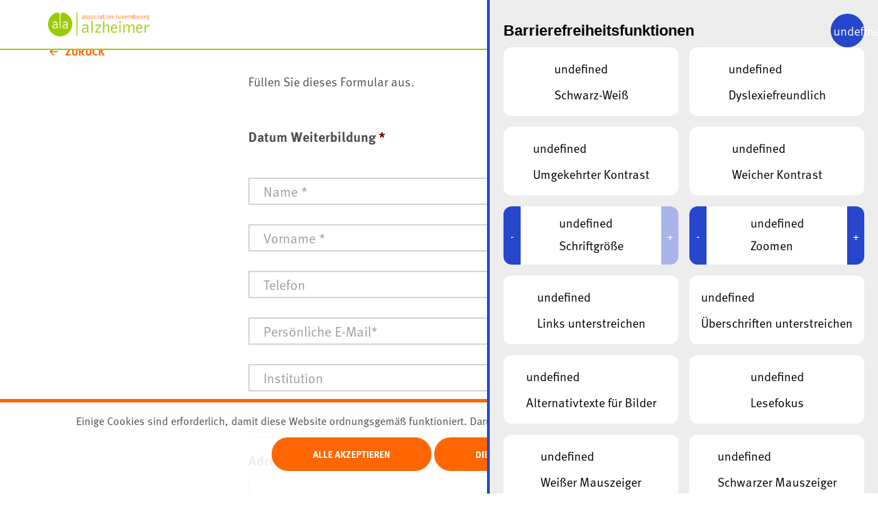

--- FILE ---
content_type: text/html; charset=UTF-8
request_url: https://ala.lu/de/formation-reservation/?formationId=9757
body_size: 13648
content:
<!doctype html>
<html lang="de-DE" class="no-js" xmlns:og="http://ogp.me/ns#">

<head>
    <meta charset="utf-8">
    <meta http-equiv="X-UA-Compatible" content="IE=edge,chrome=1">
    <title>Formation - Réservation DE - ALA</title>
    <meta name="HandheldFriendly" content="True">
    <meta name="MobileOptimized" content="320">
    <meta name="theme-color" content=''>
    <meta name="viewport" content="width=device-width, initial-scale=1.0"/>
        <link rel="pingback" href="https://ala.lu/xmlrpc.php">
    
	<!-- This site is optimized with the Yoast SEO plugin v15.2.1 - https://yoast.com/wordpress/plugins/seo/ -->
	<meta name="robots" content="index, follow, max-snippet:-1, max-image-preview:large, max-video-preview:-1" />
	<link rel="canonical" href="https://ala.lu/de/formation-reservation/" />
	<meta property="og:locale" content="de_DE" />
	<meta property="og:locale:alternate" content="fr_FR" />
	<meta property="og:type" content="article" />
	<meta property="og:title" content="Formation - Réservation DE - ALA" />
	<meta property="og:url" content="https://ala.lu/de/formation-reservation/" />
	<meta property="og:site_name" content="ALA" />
	<meta property="article:modified_time" content="2020-07-20T07:27:33+00:00" />
	<meta name="twitter:card" content="summary_large_image" />
	<meta name="twitter:label1" content="Written by">
	<meta name="twitter:data1" content="lightbulb">
	<script type="application/ld+json" class="yoast-schema-graph">{"@context":"https://schema.org","@graph":[{"@type":"WebSite","@id":"https://ala.lu/fr/#website","url":"https://ala.lu/fr/","name":"ALA","description":"","potentialAction":[{"@type":"SearchAction","target":"https://ala.lu/fr/?s={search_term_string}","query-input":"required name=search_term_string"}],"inLanguage":"de"},{"@type":"WebPage","@id":"https://ala.lu/de/formation-reservation/#webpage","url":"https://ala.lu/de/formation-reservation/","name":"Formation - R\u00e9servation DE - ALA","isPartOf":{"@id":"https://ala.lu/fr/#website"},"datePublished":"2019-10-15T11:33:10+00:00","dateModified":"2020-07-20T07:27:33+00:00","inLanguage":"de","potentialAction":[{"@type":"ReadAction","target":["https://ala.lu/de/formation-reservation/"]}]}]}</script>
	<!-- / Yoast SEO plugin. -->


<link rel='stylesheet' id='wp-block-library-css'  href='https://ala.lu/wp-includes/css/dist/block-library/style.min.css?ver=6' type='text/css' media='all' />
<link rel='stylesheet' id='lightbulb-a11y-css'  href='https://ala.lu/wp-content/plugins/lightbulb-accessibility-plugin/assets/dist/main.css?ver=6' type='text/css' media='all' />
<link rel='stylesheet' id='cookie-notice-css'  href='https://ala.lu/wp-content/plugins/lightbulbteam-lightbulb-gdpr-b63c1b70fc6c/assets/dist/main.css?ver=6' type='text/css' media='all' />
<link rel='stylesheet' id='energysaver-stylesheet-css'  href='https://ala.lu/wp-content/themes/ala/css/style.css?ver=6' type='text/css' media='all' />
<script type='text/javascript' src='https://ala.lu/wp-content/plugins/lightbulbteam-lightbulb-gdpr-b63c1b70fc6c/assets/dist/bundle.js?ver=6' id='cookie-notice-js'></script>
<script type='text/javascript' src='https://ala.lu/wp-content/themes/ala/js/libs/html5shiv-printshiv.js?ver=6' id='energysaver-html5shiv-js'></script>
<script type='text/javascript' src='https://ala.lu/wp-includes/js/jquery/jquery.js?ver=6' id='jquery-core-js'></script>
<link rel="https://api.w.org/" href="https://ala.lu/wp-json/" /><link rel="alternate" type="application/json" href="https://ala.lu/wp-json/wp/v2/pages/2593" /><link rel='shortlink' href='https://ala.lu/?p=2593' />
<link rel="alternate" type="application/json+oembed" href="https://ala.lu/wp-json/oembed/1.0/embed?url=https%3A%2F%2Fala.lu%2Fde%2Fformation-reservation%2F" />
<link rel="alternate" type="text/xml+oembed" href="https://ala.lu/wp-json/oembed/1.0/embed?url=https%3A%2F%2Fala.lu%2Fde%2Fformation-reservation%2F&#038;format=xml" />
<link rel="alternate" href="https://ala.lu/fr/formation-booking/?formationId=9757" hreflang="fr" />
<link rel="alternate" href="https://ala.lu/de/formation-reservation/?formationId=9757" hreflang="de" />
<link rel="icon" href="https://ala.lu/wp-content/uploads/2019/10/cropped-ALA_Picto-32x32.png" sizes="32x32" />
<link rel="icon" href="https://ala.lu/wp-content/uploads/2019/10/cropped-ALA_Picto-192x192.png" sizes="192x192" />
<link rel="apple-touch-icon" href="https://ala.lu/wp-content/uploads/2019/10/cropped-ALA_Picto-180x180.png" />
<meta name="msapplication-TileImage" content="https://ala.lu/wp-content/uploads/2019/10/cropped-ALA_Picto-270x270.png" />
</head>

<body class="page-template page-template-tpl-formation-booking page-template-tpl-formation-booking-php page page-id-2593">

<div id="container">

    <header class="header" role="banner">

        <div class="mobile-menu-wrapper" style="position: absolute">
            <div class="wrap">
                <button class="mobile-menu" type="button" aria-label="toggle navigation">
                    <div class="inner">
                        <span></span>
                        <span></span>
                        <span></span>
                    </div>
                </button>
            </div>
        </div>

        <div id="inner-header" class="wrap">

            <a id="logo" href="https://ala.lu/de"
               rel="nofollow"
               aria-label="homepage"
               style="background-image: url('https://ala.lu/wp-content/themes/ala/images/logo.png');">
            </a>

            <div class="menu-main-wrapper">
                <nav role="navigation" class="navigation">
                    <ul id="menu-main-menu-de" class="nav top-nav"><li id="menu-item-1476" class="columns menu-item menu-item-type-post_type menu-item-object-page menu-item-has-children menu-item-1476"><a href="https://ala.lu/de/beratungsdienste/"><span>Begleitung und Beratung</span></a><div class="menu-wrapper"><div><div>
<ul class="sub-menu grid-spaceBetween">
	<li id="menu-item-15884" class="col-3_lg-12 menu-item menu-item-type-custom menu-item-object-custom menu-item-has-children menu-item-15884"><a href="https://ala.lu/de/beratungsdienste/"><span>Begleitung und Beratung</span></a>
	<ul class="sub-menu">
		<li id="menu-item-1473" class="menu-item menu-item-type-post_type menu-item-object-page menu-item-1473"><a href="https://ala.lu/de/beratungsdienste/#der-sozial-und-koordinationsdienst"><span>Anlaufstelle für Beratungen &#038; Begleitungsangebote</span></a></li>
		<li id="menu-item-8994" class="menu-item menu-item-type-post_type menu-item-object-page menu-item-8994"><a href="https://ala.lu/de/beratungsdienste/#selbsthellef-gruppe"><span>Betreute Selbsthilfegruppe für Menschen mit beginnender Demenz</span></a></li>
		<li id="menu-item-2396" class="menu-item menu-item-type-post_type menu-item-object-page menu-item-2396"><a href="https://ala.lu/de/beratungsdienste/#kurs-fur-angehorige"><span>Menschen mit Demenz begleiten – Schulung für das familiäre und soziale Umfeld</span></a></li>
		<li id="menu-item-2535" class="menu-item menu-item-type-post_type menu-item-object-page menu-item-2535"><a href="https://ala.lu/de/beratungsdienste/#familljekrees"><span>Gemeinsam im Austausch – Für alle, die einem Menschen mit Demenz nahe stehen</span></a></li>
		<li id="menu-item-10459" class="menu-item menu-item-type-post_type menu-item-object-page menu-item-10459"><a href="https://ala.lu/de/beratungsdienste/#beratungstelle-der-ala-in-wintger-dienstags-von-9-00-bis-13-00-uhr"><span>Beratungstelle in Wintger</span></a></li>
		<li id="menu-item-3526" class="menu-item menu-item-type-post_type menu-item-object-page menu-item-3526"><a href="https://ala.lu/de/beratungsdienste/#helpline"><span>Helpline</span></a></li>
		<li id="menu-item-16007" class="menu-link-green menu-item menu-item-type-post_type menu-item-object-page menu-item-16007"><a href="https://ala.lu/de/beratungsdienste/#der-psychologische-dienst"><span>Psychologischer Dienst</span></a></li>
		<li id="menu-item-16008" class="menu-link-green menu-item menu-item-type-post_type menu-item-object-page menu-item-16008"><a href="https://ala.lu/de/beratungsdienste/#ergotherapeutischer-dienst"><span>Therapeutischer Dienst</span></a></li>
	</ul>
</li>
	<li id="menu-item-15885" class="col-3_lg-12 column menu-item menu-item-type-custom menu-item-object-custom menu-item-has-children menu-item-15885"><a></a>
	<ul class="sub-menu">
		<li id="menu-item-4275" class="menu-item menu-item-type-post_type menu-item-object-service menu-item-has-children menu-item-4275"><a href="https://ala.lu/de/service/ala-plus-votre-service-daide-et-de-soins/"><span>Ambulante Dienste</span></a>
		<ul class="sub-menu">
			<li id="menu-item-2723" class="menu-item menu-item-type-post_type menu-item-object-service menu-item-2723"><a href="https://ala.lu/de/service/ala-plus-votre-service-daide-et-de-soins/"><span>Ala Plus</span></a></li>
			<li id="menu-item-2289" class="menu-item menu-item-type-post_type menu-item-object-page menu-item-2289"><a href="https://ala.lu/de/foyers-de-jour-2/"><span>Tagesstätten</span></a></li>
			<li id="menu-item-4577" class="menu-item menu-item-type-post_type menu-item-object-page menu-item-4577"><a href="https://ala.lu/de/aufnahme-sam/"><span>Aufnahme</span></a></li>
		</ul>
</li>
		<li id="menu-item-2292" class="menu-item menu-item-type-post_type menu-item-object-page menu-item-has-children menu-item-2292"><a href="https://ala.lu/de/lequipe-ala-2/#stationare-einrichtung-beim-goldknapp"><span>Stationäre Einrichtung</span></a>
		<ul class="sub-menu">
			<li id="menu-item-2400" class="menu-item menu-item-type-post_type menu-item-object-service menu-item-2400"><a href="https://ala.lu/de/service/wohn-und-pflegeheim-beim-goldknapp/"><span>Wohn- und Pflegeheim<br /> „Beim Goldknapp“</span></a></li>
			<li id="menu-item-4579" class="menu-item menu-item-type-post_type menu-item-object-page menu-item-4579"><a href="https://ala.lu/de/admission-2/"><span>Aufnahme</span></a></li>
		</ul>
</li>
	</ul>
</li>
	<li id="menu-item-2283" class="col-3_lg-12 column menu-item menu-item-type-custom menu-item-object-custom menu-item-has-children menu-item-2283"><a href="#"></a>
	<ul class="sub-menu">
		<li id="menu-item-2406" class="menu-item menu-item-type-post_type menu-item-object-page menu-item-has-children menu-item-2406"><a href="https://ala.lu/de/comite-dethique-2/"><span>Ethikkomitee</span></a>
		<ul class="sub-menu">
			<li id="menu-item-2407" class="menu-item menu-item-type-post_type menu-item-object-page menu-item-2407"><a href="https://ala.lu/de/comite-dethique-2/"><span>Mitglieder des Ethikkomitees</span></a></li>
			<li id="menu-item-2405" class="with-helpline menu-item menu-item-type-custom menu-item-object-custom menu-item-2405"><a></a><div class="helpline"><span class="icon-phone"></span><div><h3>Helpline 24/7</h3><div><p><strong><a href="tel:26 432 432">26 432 432</a></strong></p></div></div></div></li>
		</ul>
</li>
	</ul>
</li>
</ul>
</div></div></div></li>
<li id="menu-item-3533" class="menu-item menu-item-type-post_type menu-item-object-page menu-item-has-children menu-item-3533"><a href="https://ala.lu/de/die-demenz/"><span>Die Demenz</span></a><div class="menu-wrapper"><div><div>
<ul class="sub-menu grid-spaceBetween">
	<li id="menu-item-2486" class="col-4_lg-12 column menu-item menu-item-type-custom menu-item-object-custom menu-item-has-children menu-item-2486"><a href="#"></a>
	<ul class="sub-menu">
		<li id="menu-item-2485" class="menu-item menu-item-type-post_type menu-item-object-page menu-item-2485"><a href="https://ala.lu/de/die-demenz/#was-ist-demenz"><span>Was ist Demenz?</span></a></li>
		<li id="menu-item-2547" class="menu-item menu-item-type-post_type menu-item-object-page menu-item-2547"><a href="https://ala.lu/de/die-demenz/#formen-der-demenz"><span>Formen der Demenz</span></a></li>
		<li id="menu-item-2548" class="menu-item menu-item-type-post_type menu-item-object-page menu-item-2548"><a href="https://ala.lu/de/die-demenz/#diagnose"><span>Diagnose</span></a></li>
		<li id="menu-item-2550" class="menu-item menu-item-type-post_type menu-item-object-page menu-item-2550"><a href="https://ala.lu/de/die-demenz/#therapie-und-begleitung"><span>Therapie und Begleitung</span></a></li>
		<li id="menu-item-2549" class="menu-item menu-item-type-post_type menu-item-object-page menu-item-2549"><a href="https://ala.lu/de/die-demenz/#verlauf-der-krankheit"><span>Verlauf der Krankheit</span></a></li>
	</ul>
</li>
	<li id="menu-item-2487" class="col-4_lg-12 column image-wrapper menu-item menu-item-type-custom menu-item-object-custom menu-item-2487"><a href="#" style="background-image: url(&#039;https://ala.lu/wp-content/uploads/2019/10/header.jpg&#039;)" class="menu-with-image"></a></li>
</ul>
</div></div></div></li>
<li id="menu-item-3529" class="menu-item menu-item-type-post_type menu-item-object-page menu-item-has-children menu-item-3529"><a href="https://ala.lu/de/ala-de/wir-stellen-uns-vor/"><span>Ala</span></a><div class="menu-wrapper"><div><div>
<ul class="sub-menu grid-spaceBetween">
	<li id="menu-item-2583" class="col-4_lg-12 column menu-item menu-item-type-custom menu-item-object-custom menu-item-has-children menu-item-2583"><a href="#"></a>
	<ul class="sub-menu">
		<li id="menu-item-2580" class="menu-item menu-item-type-post_type menu-item-object-page menu-item-2580"><a href="https://ala.lu/de/ala-de/wir-stellen-uns-vor/"><span>Wir stellen uns vor</span></a></li>
		<li id="menu-item-2579" class="menu-item menu-item-type-post_type menu-item-object-page menu-item-2579"><a href="https://ala.lu/de/ala-de/unsere-geschichte/"><span>Unsere Geschichte</span></a></li>
		<li id="menu-item-2582" class="menu-item menu-item-type-post_type menu-item-object-page menu-item-2582"><a href="https://ala.lu/de/ala-de/unsere-werte/"><span>Unsere Werte</span></a></li>
		<li id="menu-item-2581" class="menu-item menu-item-type-post_type menu-item-object-page menu-item-2581"><a href="https://ala.lu/de/ala-de/unsere-ziele/"><span>Unsere Ziele</span></a></li>
		<li id="menu-item-2578" class="menu-item menu-item-type-post_type menu-item-object-page menu-item-2578"><a href="https://ala.lu/de/ala-de/unser-hilfekonzept/"><span>Unser Hilfekonzept</span></a></li>
		<li id="menu-item-3067" class="menu-item menu-item-type-post_type menu-item-object-page menu-item-3067"><a href="https://ala.lu/de/ala-de/verwaltungsrat/"><span>Unser Verwaltungsrat</span></a></li>
		<li id="menu-item-2926" class="menu-item menu-item-type-post_type menu-item-object-page menu-item-2926"><a href="https://ala.lu/de/ala-de/uns-unterstutzen/"><span>Uns unterstützen</span></a></li>
	</ul>
</li>
	<li id="menu-item-2584" class="col-4_lg-12 column image-wrapper menu-item menu-item-type-custom menu-item-object-custom menu-item-2584"><a href="#" style="background-image: url(&#039;https://ala.lu/wp-content/uploads/2019/11/unsplash-John-Westrock.jpg&#039;)" class="menu-with-image"></a></li>
</ul>
</div></div></div></li>
<li id="menu-item-16762" class="menu-item menu-item-type-post_type menu-item-object-page menu-item-has-children menu-item-16762"><a href="https://ala.lu/de/wir-stellen-uns-vor-3/"><span>Jobs</span></a><div class="menu-wrapper"><div><div>
<ul class="sub-menu grid-spaceBetween">
	<li id="menu-item-2586" class="col-4_lg-12 column menu-item menu-item-type-custom menu-item-object-custom menu-item-has-children menu-item-2586"><a href="#"></a>
	<ul class="sub-menu">
		<li id="menu-item-16763" class="menu-item menu-item-type-post_type menu-item-object-page menu-item-16763"><a href="https://ala.lu/de/wir-stellen-uns-vor-3/"><span>Wir stellen uns vor</span></a></li>
		<li id="menu-item-2613" class="menu-item menu-item-type-post_type menu-item-object-page menu-item-2613"><a href="https://ala.lu/de/stellenangebote/"><span>Stellenangebote</span></a></li>
	</ul>
</li>
	<li id="menu-item-2587" class="col-4_lg-12 column image-wrapper menu-item menu-item-type-custom menu-item-object-custom menu-item-2587"><a href="#" style="background-image: url(&#039;https://ala.lu/wp-content/uploads/2019/10/jobs.png&#039;)" class="menu-with-image"></a></li>
</ul>
</div></div></div></li>
<li id="menu-item-17562" class="menu-item menu-item-type-post_type menu-item-object-page menu-item-has-children menu-item-17562"><a href="https://ala.lu/de/fortbildungen/"><span>Schulung &#038; Weiterbildung</span></a><div class="menu-wrapper"><div><div>
<ul class="sub-menu grid-spaceBetween">
	<li id="menu-item-2589" class="col-4_lg-12 column menu-item menu-item-type-custom menu-item-object-custom menu-item-has-children menu-item-2589"><a href="#"></a>
	<ul class="sub-menu">
		<li id="menu-item-2605" class="menu-item menu-item-type-post_type menu-item-object-page menu-item-2605"><a href="https://ala.lu/de/fortbildungen/"><span>Schulung &#038; Weiterbildung</span></a></li>
		<li id="menu-item-2601" class="menu-item menu-item-type-post_type menu-item-object-page menu-item-2601"><a href="https://ala.lu/de/fortbildungsangebote-fur-professionelle/"><span>Aktuelle Fort- und Weiterbildungen</span></a></li>
	</ul>
</li>
	<li id="menu-item-2590" class="col-4_lg-12 column image-wrapper menu-item menu-item-type-custom menu-item-object-custom menu-item-2590"><a href="#" style="background-image: url(&#039;https://ala.lu/wp-content/uploads/2024/07/IMG_2667-e1721211854889.jpeg&#039;)" class="menu-with-image"></a></li>
</ul>
</div></div></div></li>
<li id="menu-item-2591" class="menu-item menu-item-type-post_type menu-item-object-page menu-item-2591"><a href="https://ala.lu/de/aktuelles/"><span>Aktuelles</span></a></li>
<li id="menu-item-2599" class="menu-item menu-item-type-post_type menu-item-object-page menu-item-2599"><a href="https://ala.lu/de/publications-2/"><span>Publikationen</span></a></li>
<li id="menu-item-17199" class="menu-item menu-item-type-post_type menu-item-object-page menu-item-17199"><a href="https://ala.lu/de/verzeichnis/"><span>Kontakt</span></a></li>
</ul>                </nav>

                <nav class="language-dropdown" aria-label="language switcher"><span class="language-dropdown__top-link" tabindex="0" aria-label="active language">DE</span><ul class="language-dropdown__list">
                    <li class="language-dropdown__item ">
                        <a class="language-dropdown__link" href="https://ala.lu/fr/formation-booking/?formationId=9757">FR</a>
                    </li></ul></nav>            </div>

            <div class="menu-secondary">
                <div class="wrap">
                    <span class="fondation">
                        Steuerlich absetzbare Spenden tätigen                        <a href="http://fondation.alzheimer.lu/">
                            Fondation Alzheimer                        </a>
                    </span>
                    <div class="menu-secondary-menu-de-container"><ul id="menu-secondary-menu-de" class="menu"><li id="menu-item-2218" class="menu-item menu-item-type-post_type menu-item-object-page menu-item-2218"><a href="https://ala.lu/de/mitglied-werden/"><span>Mitglied werden</span></a></li>
</ul></div>                </div>
            </div>

        </div>
    </header>

    <div id="content">

        <div id="inner-content" class="wrap clearfix">

            
            <section class="entry-content grid">

                <div class="col-3-md_12">
                    <a class="link link-back" href="https://ala.lu/de/fortbildungsangebote-fur-professionelle/">
                        Zurück                    </a>
                </div>

                <div class="col-7_md-12">
                    <h1></h1>

                    <div class="step">
                        <div>Füllen Sie dieses Formular aus.</div>
                    </div>

                    
                <div class='gf_browser_chrome gform_wrapper ala-form_wrapper formation-form_wrapper' id='gform_wrapper_2' ><div id='gf_2' class='gform_anchor' tabindex='-1'></div><form method='post' enctype='multipart/form-data' target='gform_ajax_frame_2' id='gform_2' class='ala-form formation-form' action='/de/formation-reservation/?formationId=9757#gf_2'>
                        <div class='gform_body'><ul id='gform_fields_2' class='gform_fields top_label form_sublabel_below description_below'><li id='field_2_13'  class='gfield field_sublabel_below field_description_below gfield_visibility_hidden' ><label class='gfield_label' for='input_2_13' >Titel Weiterbildung</label><div class='ginput_container ginput_container_text'><input name='input_13' id='input_2_13' type='text' value='' class='medium'      aria-invalid="false" /></div></li><li id='field_2_16'  class='gfield gfield_contains_required field_sublabel_below field_description_below gfield_visibility_visible' ><label class='gfield_label'  >Datum Weiterbildung<span class='gfield_required'>*</span></label><div class='ginput_container ginput_container_radio'><ul class='gfield_radio' id='input_2_16'></ul></div></li><li id='field_2_20'  class='gfield gfield_html gfield_html_formatted gfield_no_follows_desc field_sublabel_below field_description_below gfield_visibility_hidden' ></li><li id='field_2_24'  class='gfield field_sublabel_below field_description_below gfield_visibility_hidden' ><label class='gfield_label' for='input_2_24' >Dates de formation (Plusieurs jours)</label><div class='ginput_container ginput_container_text'><input name='input_24' id='input_2_24' type='text' value='' class='medium'      aria-invalid="false" /></div></li><li id='field_2_2'  class='gfield gfield_contains_required field_sublabel_below field_description_below hidden_label gfield_visibility_visible' ><label class='gfield_label' for='input_2_2' >Vorname<span class='gfield_required'>*</span></label><div class='ginput_container ginput_container_text'><input name='input_2' id='input_2_2' type='text' value='' class='large'    placeholder='Name *' aria-required="true" aria-invalid="false" /></div></li><li id='field_2_1'  class='gfield gfield_contains_required field_sublabel_below field_description_below hidden_label gfield_visibility_visible' ><label class='gfield_label' for='input_2_1' >Name<span class='gfield_required'>*</span></label><div class='ginput_container ginput_container_text'><input name='input_1' id='input_2_1' type='text' value='' class='large'    placeholder='Vorname *' aria-required="true" aria-invalid="false" /></div></li><li id='field_2_8'  class='gfield gfield_contains_required field_sublabel_below field_description_below hidden_label gfield_visibility_visible' ><label class='gfield_label' for='input_2_8' >Telefon<span class='gfield_required'>*</span></label><div class='ginput_container ginput_container_text'><input name='input_8' id='input_2_8' type='text' value='' class='large'    placeholder='Telefon' aria-required="true" aria-invalid="false" /></div></li><li id='field_2_11'  class='gfield gfield_contains_required field_sublabel_below field_description_below hidden_label gfield_visibility_visible' ><label class='gfield_label' for='input_2_11' >E-mail<span class='gfield_required'>*</span></label><div class='ginput_container ginput_container_email'>
                            <input name='input_11' id='input_2_11' type='text' value='' class='large'   placeholder='Persönliche E-Mail*' aria-required="true" aria-invalid="false" />
                        </div></li><li id='field_2_4'  class='gfield field_sublabel_below field_description_below hidden_label gfield_visibility_visible' ><label class='gfield_label' for='input_2_4' >Institution</label><div class='ginput_container ginput_container_text'><input name='input_4' id='input_2_4' type='text' value='' class='large'    placeholder='Institution'  aria-invalid="false" /></div></li><li id='field_2_27'  class='gfield gfield_contains_required field_sublabel_below field_description_below hidden_label gfield_visibility_visible' ><label class='gfield_label' for='input_2_27' >Email<span class='gfield_required'>*</span></label><div class='ginput_container ginput_container_email'>
                            <input name='input_27' id='input_2_27' type='text' value='' class='large'   placeholder='E-mail de l&#039;institution*' aria-required="true" aria-invalid="false" />
                        </div></li><li id='field_2_28'  class='gfield gfield_contains_required field_sublabel_below field_description_below gfield_visibility_visible' ><label class='gfield_label gfield_label_before_complex'  >Adresse de facturation<span class='gfield_required'>*</span></label>    
                    <div class='ginput_complex ginput_container has_street has_street2 has_city has_zip has_country ginput_container_address' id='input_2_28' >
                         <span class='ginput_full address_line_1' id='input_2_28_1_container' >
                                        <input type='text' name='input_28.1' id='input_2_28_1' value=''    aria-required="true"/>
                                        <label for='input_2_28_1' id='input_2_28_1_label' >Anschrift</label>
                                    </span><span class='ginput_full address_line_2' id='input_2_28_2_container' >
                                        <input type='text' name='input_28.2' id='input_2_28_2' value=''   />
                                        <label for='input_2_28_2' id='input_2_28_2_label' >Anschrift Zusatz</label>
                                    </span><span class='ginput_left address_city' id='input_2_28_3_container' >
                                    <input type='text' name='input_28.3' id='input_2_28_3' value=''    aria-required="true"/>
                                    <label for='input_2_28_3' id='input_2_28_3_label' >Ort</label>
                                 </span><input type='hidden' class='gform_hidden' name='input_28.4' id='input_2_28_4' value=''/><span class='ginput_right address_zip' id='input_2_28_5_container' >
                                    <input type='text' name='input_28.5' id='input_2_28_5' value=''    aria-required="true"/>
                                    <label for='input_2_28_5' id='input_2_28_5_label' >PLZ</label>
                                </span><span class='ginput_left address_country' id='input_2_28_6_container' >
                                        <select name='input_28.6' id='input_2_28_6'   aria-required="true"><option value='' ></option><option value='Afghanistan' >Afghanistan</option><option value='Albanien' >Albanien</option><option value='Algerien' >Algerien</option><option value='Amerikanisch-Samoa' >Amerikanisch-Samoa</option><option value='Amerikanische Jungferninseln' >Amerikanische Jungferninseln</option><option value='Andorra' >Andorra</option><option value='Angola' >Angola</option><option value='Anguilla' >Anguilla</option><option value='Antarktis' >Antarktis</option><option value='Antigua und Barbuda' >Antigua und Barbuda</option><option value='Argentinien' >Argentinien</option><option value='Armenien' >Armenien</option><option value='Aruba' >Aruba</option><option value='Aserbaidschan' >Aserbaidschan</option><option value='Australien' >Australien</option><option value='Bahamas' >Bahamas</option><option value='Bahrain' >Bahrain</option><option value='Bangladesh' >Bangladesh</option><option value='Barbados' >Barbados</option><option value='Belgien' >Belgien</option><option value='Belize' >Belize</option><option value='Benin' >Benin</option><option value='Bermuda' >Bermuda</option><option value='Bhutan' >Bhutan</option><option value='Bolivien' >Bolivien</option><option value='Bosnien und Herzegowina' >Bosnien und Herzegowina</option><option value='Botswana' >Botswana</option><option value='Bouvetinsel' >Bouvetinsel</option><option value='Brasilien' >Brasilien</option><option value='Britische Jungferninseln' >Britische Jungferninseln</option><option value='Britisches Territorium im Indischen Ozean' >Britisches Territorium im Indischen Ozean</option><option value='Brunei Darussalam' >Brunei Darussalam</option><option value='Bulgarien' >Bulgarien</option><option value='Burkina Faso' >Burkina Faso</option><option value='Burundi' >Burundi</option><option value='Caymen Inseln' >Caymen Inseln</option><option value='Chile' >Chile</option><option value='China' >China</option><option value='Cookinseln' >Cookinseln</option><option value='Costa Rica' >Costa Rica</option><option value='Curaçao' >Curaçao</option><option value='Côte d&#039;Ivoire' >Côte d&#039;Ivoire</option><option value='Demokratische Volksrepublik Laos' >Demokratische Volksrepublik Laos</option><option value='Deutschland' >Deutschland</option><option value='Djibouti' >Djibouti</option><option value='Dominica' >Dominica</option><option value='Dominikanische Republik' >Dominikanische Republik</option><option value='Dänemark' >Dänemark</option><option value='Ecuador' >Ecuador</option><option value='El Salvador' >El Salvador</option><option value='Eritrea' >Eritrea</option><option value='Estland' >Estland</option><option value='Falklandinseln' >Falklandinseln</option><option value='Fidschi' >Fidschi</option><option value='Finnland' >Finnland</option><option value='Frankreich' >Frankreich</option><option value='Französisch-Guayana' >Französisch-Guayana</option><option value='Französisch-Polynesien' >Französisch-Polynesien</option><option value='Französische Süd- und Antarktisgebiete' >Französische Süd- und Antarktisgebiete</option><option value='Futuna (Wallis und Futuna)' >Futuna (Wallis und Futuna)</option><option value='Färöer-Inseln' >Färöer-Inseln</option><option value='Gabun' >Gabun</option><option value='Gambia' >Gambia</option><option value='Georgia' >Georgia</option><option value='Ghana' >Ghana</option><option value='Gibraltar' >Gibraltar</option><option value='Grenada' >Grenada</option><option value='Griechenland' >Griechenland</option><option value='Großbritannien' >Großbritannien</option><option value='Grönland' >Grönland</option><option value='Guadeloupe' >Guadeloupe</option><option value='Guam' >Guam</option><option value='Guatemala' >Guatemala</option><option value='Guernsey' >Guernsey</option><option value='Guinea' >Guinea</option><option value='Guinea-Bissau' >Guinea-Bissau</option><option value='Guyana' >Guyana</option><option value='Haiti' >Haiti</option><option value='Heard und McDonaldinseln' >Heard und McDonaldinseln</option><option value='Heiliger Stuhl' >Heiliger Stuhl</option><option value='Honduras' >Honduras</option><option value='Hongkong' >Hongkong</option><option value='Indien' >Indien</option><option value='Indonesien' >Indonesien</option><option value='Irak' >Irak</option><option value='Iran' >Iran</option><option value='Irland' >Irland</option><option value='Island' >Island</option><option value='Isle of Man' >Isle of Man</option><option value='Israel' >Israel</option><option value='Italien' >Italien</option><option value='Jamaika' >Jamaika</option><option value='Japan' >Japan</option><option value='Jemen' >Jemen</option><option value='Jersey' >Jersey</option><option value='Jordanien' >Jordanien</option><option value='Kambodscha' >Kambodscha</option><option value='Kamerun' >Kamerun</option><option value='Kanada' >Kanada</option><option value='Kap Verde' >Kap Verde</option><option value='Karibische Niederlande' >Karibische Niederlande</option><option value='Kasachstan' >Kasachstan</option><option value='Katar' >Katar</option><option value='Kenia' >Kenia</option><option value='Kirgistan' >Kirgistan</option><option value='Kiribati' >Kiribati</option><option value='Kokosinseln' >Kokosinseln</option><option value='Kolumbien' >Kolumbien</option><option value='Komoren' >Komoren</option><option value='Kongo, Demokratische Republik des' >Kongo, Demokratische Republik des</option><option value='Kongo, Republik des' >Kongo, Republik des</option><option value='Kroatien' >Kroatien</option><option value='Kuba' >Kuba</option><option value='Kuwait' >Kuwait</option><option value='Königreich Eswatini (Swasiland)' >Königreich Eswatini (Swasiland)</option><option value='Lesotho' >Lesotho</option><option value='Lettland' >Lettland</option><option value='Libanon' >Libanon</option><option value='Liberia' >Liberia</option><option value='Libyen' >Libyen</option><option value='Liechtenstein' >Liechtenstein</option><option value='Litauen' >Litauen</option><option value='Luxemburg' >Luxemburg</option><option value='Macao' >Macao</option><option value='Madagaskar' >Madagaskar</option><option value='Malawi' >Malawi</option><option value='Malaysia' >Malaysia</option><option value='Malediven' >Malediven</option><option value='Mali' >Mali</option><option value='Malta' >Malta</option><option value='Marokko' >Marokko</option><option value='Marshall-Inseln' >Marshall-Inseln</option><option value='Martinique' >Martinique</option><option value='Mauretanien' >Mauretanien</option><option value='Mauritius' >Mauritius</option><option value='Mayotte' >Mayotte</option><option value='Mazedonien' >Mazedonien</option><option value='Mexiko' >Mexiko</option><option value='Mikronesien' >Mikronesien</option><option value='Moldawien' >Moldawien</option><option value='Monaco' >Monaco</option><option value='Mongolei' >Mongolei</option><option value='Montenegro' >Montenegro</option><option value='Montserrat' >Montserrat</option><option value='Mosambik' >Mosambik</option><option value='Myanmar' >Myanmar</option><option value='Namibia' >Namibia</option><option value='Nauru' >Nauru</option><option value='Nepal' >Nepal</option><option value='Neukaledonien' >Neukaledonien</option><option value='Neuseeland' >Neuseeland</option><option value='Nicaragua' >Nicaragua</option><option value='Niederlande' >Niederlande</option><option value='Niger' >Niger</option><option value='Nigeria' >Nigeria</option><option value='Niue' >Niue</option><option value='Nordkorea (Volksrepublik)' >Nordkorea (Volksrepublik)</option><option value='Norfolkinsel' >Norfolkinsel</option><option value='Norwegen' >Norwegen</option><option value='Nördliche Marianen' >Nördliche Marianen</option><option value='Oman' >Oman</option><option value='Osttimor' >Osttimor</option><option value='Pakistan' >Pakistan</option><option value='Palau' >Palau</option><option value='Palästina, Bundesstaat' >Palästina, Bundesstaat</option><option value='Panama' >Panama</option><option value='Papua Neu Guinea' >Papua Neu Guinea</option><option value='Paraguay' >Paraguay</option><option value='Peru' >Peru</option><option value='Philippinen' >Philippinen</option><option value='Pitcairninseln' >Pitcairninseln</option><option value='Polen' >Polen</option><option value='Portugal' >Portugal</option><option value='Puerto Rico' >Puerto Rico</option><option value='Ruanda' >Ruanda</option><option value='Rumänien' >Rumänien</option><option value='Russland' >Russland</option><option value='Réunion' >Réunion</option><option value='S&uuml;dgeorgien' >S&uuml;dgeorgien</option><option value='Saint-Barthélemy' >Saint-Barthélemy</option><option value='Saint-Pierre und Miquelon' >Saint-Pierre und Miquelon</option><option value='Salomonen' >Salomonen</option><option value='Sambia' >Sambia</option><option value='Samoa' >Samoa</option><option value='San Marino' >San Marino</option><option value='Saudi-Arabien' >Saudi-Arabien</option><option value='Schweden' >Schweden</option><option value='Schweiz' >Schweiz</option><option value='Senegal' >Senegal</option><option value='Serbien' >Serbien</option><option value='Seychellen' >Seychellen</option><option value='Sierra Leone' >Sierra Leone</option><option value='Simbabwe' >Simbabwe</option><option value='Singapur' >Singapur</option><option value='Sint Maarten' >Sint Maarten</option><option value='Slovenien' >Slovenien</option><option value='Slowakei' >Slowakei</option><option value='Somalia' >Somalia</option><option value='Spanien' >Spanien</option><option value='Spitzbergen' >Spitzbergen</option><option value='Sri Lanka' >Sri Lanka</option><option value='St. Helena' >St. Helena</option><option value='St. Kitts und Nevis' >St. Kitts und Nevis</option><option value='St. Lucia' >St. Lucia</option><option value='St. Martin' >St. Martin</option><option value='St. Vincent und die Grenadinen' >St. Vincent und die Grenadinen</option><option value='Sudan' >Sudan</option><option value='Surinam' >Surinam</option><option value='Syrien' >Syrien</option><option value='São Tomé und Príncipe' >São Tomé und Príncipe</option><option value='Südafrika' >Südafrika</option><option value='Südkorea' >Südkorea</option><option value='Südsudan' >Südsudan</option><option value='Tadschikistan' >Tadschikistan</option><option value='Taiwan' >Taiwan</option><option value='Tanzania' >Tanzania</option><option value='Thailand' >Thailand</option><option value='Togo' >Togo</option><option value='Tokelau' >Tokelau</option><option value='Tonga' >Tonga</option><option value='Trinidad und Tobago' >Trinidad und Tobago</option><option value='Tschad' >Tschad</option><option value='Tschechische Republik' >Tschechische Republik</option><option value='Tunesien' >Tunesien</option><option value='Turkmenistan' >Turkmenistan</option><option value='Turks- und Caicosinseln' >Turks- und Caicosinseln</option><option value='Tuvalu' >Tuvalu</option><option value='Türkei' >Türkei</option><option value='U.S.A.' >U.S.A.</option><option value='US Minor Outlying Islands' >US Minor Outlying Islands</option><option value='Uganda' >Uganda</option><option value='Ukraine' >Ukraine</option><option value='Ungarn' >Ungarn</option><option value='Uruguay' >Uruguay</option><option value='Usbekistan' >Usbekistan</option><option value='Vanuatu' >Vanuatu</option><option value='Venezuela' >Venezuela</option><option value='Vereinigte Arabische Emirate' >Vereinigte Arabische Emirate</option><option value='Vietnam' >Vietnam</option><option value='Weihnachtsinsel' >Weihnachtsinsel</option><option value='Weißrussland' >Weißrussland</option><option value='Westsahara' >Westsahara</option><option value='Zentralafrikanische Republik' >Zentralafrikanische Republik</option><option value='Zypern' >Zypern</option><option value='Ägypten' >Ägypten</option><option value='Äquatorial Guinea' >Äquatorial Guinea</option><option value='Äthopien' >Äthopien</option><option value='Ålandinseln' >Ålandinseln</option><option value='Österreich' >Österreich</option></select>
                                        <label for='input_2_28_6' id='input_2_28_6_label' >Land</label>
                                    </span>
                    <div class='gf_clear gf_clear_complex'></div>
                </div></li><li id='field_2_10'  class='gfield field_sublabel_below field_description_below hidden_label gfield_visibility_visible' ><label class='gfield_label' for='input_2_10' >Bemerkungen</label><div class='ginput_container ginput_container_textarea'><textarea name='input_10' id='input_2_10' class='textarea medium'    placeholder='Bemerkungen'  aria-invalid="false"   rows='10' cols='50'></textarea></div></li>
                            </ul></div>
        <div class='gform_footer top_label'> <button class='button' id='gform_submit_button_2'><span>Abschicken</span></button> <input type='hidden' name='gform_ajax' value='form_id=2&amp;title=&amp;description=&amp;tabindex=49' />
            <input type='hidden' class='gform_hidden' name='is_submit_2' value='1' />
            <input type='hidden' class='gform_hidden' name='gform_submit' value='2' />
            
            <input type='hidden' class='gform_hidden' name='gform_unique_id' value='' />
            <input type='hidden' class='gform_hidden' name='state_2' value='WyJbXSIsIjI1OTI4NDhiZjZmOTQyNDNjNWZmZDliNDQ0OTdhNmUwIl0=' />
            <input type='hidden' class='gform_hidden' name='gform_target_page_number_2' id='gform_target_page_number_2' value='0' />
            <input type='hidden' class='gform_hidden' name='gform_source_page_number_2' id='gform_source_page_number_2' value='1' />
            <input type='hidden' name='gform_field_values' value='' />
            
        </div>
                        </form>
                        </div>
                <iframe style='display:none;width:0px;height:0px;' src='about:blank' name='gform_ajax_frame_2' id='gform_ajax_frame_2' title='Dieser iframe enthält die erforderliche Logik um Gravity Forms Formulare mit AJAX zu handhaben.'></iframe>
                <script type='text/javascript'>jQuery(document).ready(function($){gformInitSpinner( 2, 'https://ala.lu/wp-content/plugins/gravityforms/images/spinner.gif' );jQuery('#gform_ajax_frame_2').on('load',function(){var contents = jQuery(this).contents().find('*').html();var is_postback = contents.indexOf('GF_AJAX_POSTBACK') >= 0;if(!is_postback){return;}var form_content = jQuery(this).contents().find('#gform_wrapper_2');var is_confirmation = jQuery(this).contents().find('#gform_confirmation_wrapper_2').length > 0;var is_redirect = contents.indexOf('gformRedirect(){') >= 0;var is_form = form_content.length > 0 && ! is_redirect && ! is_confirmation;var mt = parseInt(jQuery('html').css('margin-top'), 10) + parseInt(jQuery('body').css('margin-top'), 10) + 100;if(is_form){jQuery('#gform_wrapper_2').html(form_content.html());if(form_content.hasClass('gform_validation_error')){jQuery('#gform_wrapper_2').addClass('gform_validation_error');} else {jQuery('#gform_wrapper_2').removeClass('gform_validation_error');}setTimeout( function() { /* delay the scroll by 50 milliseconds to fix a bug in chrome */ jQuery(document).scrollTop(jQuery('#gform_wrapper_2').offset().top - mt); }, 50 );if(window['gformInitDatepicker']) {gformInitDatepicker();}if(window['gformInitPriceFields']) {gformInitPriceFields();}var current_page = jQuery('#gform_source_page_number_2').val();gformInitSpinner( 2, 'https://ala.lu/wp-content/plugins/gravityforms/images/spinner.gif' );jQuery(document).trigger('gform_page_loaded', [2, current_page]);window['gf_submitting_2'] = false;}else if(!is_redirect){var confirmation_content = jQuery(this).contents().find('.GF_AJAX_POSTBACK').html();if(!confirmation_content){confirmation_content = contents;}setTimeout(function(){jQuery('#gform_wrapper_2').replaceWith(confirmation_content);jQuery(document).scrollTop(jQuery('#gf_2').offset().top - mt);jQuery(document).trigger('gform_confirmation_loaded', [2]);window['gf_submitting_2'] = false;}, 50);}else{jQuery('#gform_2').append(contents);if(window['gformRedirect']) {gformRedirect();}}jQuery(document).trigger('gform_post_render', [2, current_page]);} );} );</script><script type='text/javascript'> jQuery(document).bind('gform_post_render', function(event, formId, currentPage){if(formId == 2) {if(typeof Placeholders != 'undefined'){
                        Placeholders.enable();
                    }jQuery( document ).on( 'submit.gravityforms', '.gform_wrapper form', function( event ) {
	jQuery( '<input>' ).attr( 'type', 'hidden' )
		.attr( 'name', 'gf_zero_spam_key' )
		.attr( 'value', '4B8nckyRFkVcRBRE5wRvxYCdoh29SHm8SCMTW4nb7tJwr78ZECdCLffiIt25v2uq' )
		.appendTo( jQuery( this ) );
} );} } );jQuery(document).bind('gform_post_conditional_logic', function(event, formId, fields, isInit){} );</script><script type='text/javascript'> jQuery(document).ready(function(){jQuery(document).trigger('gform_post_render', [2, 1]) } ); </script>
                    <div class="form__gdpr-text">
                        <p>Personenbezogene Daten werden von der „Association Luxembourg Alzheimer“ verarbeitet, die für die Verarbeitung zum Zwecke der Bearbeitung Ihrer Anfrage verantwortlich ist im Sinne der Verordnung (EU) Nr. 2016/679 vom 27. April 2016 zum Schutz personenbezogener Daten. Rechtsgrundlage für die Verarbeitung personenbezogener Daten ist das berechtigte Interesse der „Association Luxembourg Alzheimer“. Die Erhebung der angeforderten personenbezogenen Daten ist erforderlich, um vollständige Informationen zu erhalten, die eine korrekte Auswertung durch die „Association Luxembourg Alzheimer“ ermöglichen.</p>
<p>Weitere Informationen zum Schutz personenbezogener Daten finden Sie <a href="https://ala.lu/wp-content/uploads/2020/04/PAGE-RGPD-PDF.pdf">hier</a>.</p>
                    </div>
                </div>

            </section>

        </div>

    </div>

<a href="#container" class="js-scroll scroll-to-top" aria-label="scroll to top"></a>
<footer class="footer">
    <div>
        <div class="wrap">

            <div id="inner-footer" class="grid-spaceBetween footer--bg">

                <!--        <div class="left-block">-->
                <div class="col-6_lg-8_sm-12">
                    <div class="grid-2">
                        <div class="col">
                            <div class="grid">
                                <h4 class="col-4_lg-12">Dienste</h4>
                                <div class="col-8_lg-12">
                                    <div class="menu-footer-menu-de-container"><ul id="menu-footer-menu-de" class="menu"><li id="menu-item-3005" class="menu-item menu-item-type-post_type menu-item-object-page menu-item-3005"><a href="https://ala.lu/de/beratungsdienste/"><span>Begleitung und Beratung</span></a></li>
<li id="menu-item-2955" class="menu-item menu-item-type-post_type menu-item-object-page menu-item-2955"><a href="https://ala.lu/de/die-demenz/"><span>Die Demenz</span></a></li>
<li id="menu-item-4274" class="menu-item menu-item-type-post_type menu-item-object-page menu-item-4274"><a href="https://ala.lu/de/ala-de/wir-stellen-uns-vor/"><span>Ala</span></a></li>
<li id="menu-item-3010" class="menu-item menu-item-type-post_type menu-item-object-page menu-item-3010"><a href="https://ala.lu/de/stellenangebote/"><span>Stellenangebote</span></a></li>
<li id="menu-item-3006" class="menu-item menu-item-type-post_type menu-item-object-page menu-item-3006"><a href="https://ala.lu/de/fortbildungen/"><span>Schulung &#038; Weiterbildung</span></a></li>
<li id="menu-item-3008" class="menu-item menu-item-type-post_type menu-item-object-page menu-item-3008"><a href="https://ala.lu/de/aktuelles/"><span>Aktuelles</span></a></li>
<li id="menu-item-2956" class="menu-item menu-item-type-post_type menu-item-object-page menu-item-2956"><a href="https://ala.lu/de/publications-2/"><span>Publikationen</span></a></li>
<li id="menu-item-3007" class="menu-item menu-item-type-post_type menu-item-object-page menu-item-3007"><a href="https://ala.lu/de/kontakt/"><span>Ihre Meinung ist uns wichtig</span></a></li>
</ul></div>                                </div>
                            </div>
                        </div>

                        <div class="col">
                            <div class="grid">
                                <h4 class="col-4_lg-12">Kontakt</h4>
                                <div class="col-8_lg-12">
                                    <ul>
                                        <li class="name"> Association<br>Luxembourg<br>Alzheimer  </li>
                                        <li> Administration centrale: 23, rue du Puits Romain L-8070 Bertrange  </li>
                                        <li> Siège social: 45, rue Nicolas Hein L-1721 Dommeldange&nbsp;  </li>
                                    </ul>
                                </div>
                            </div>
                        </div>
                    </div>
                </div>

                <!--        <div class="right-block">-->
                <div class="col-4_sm-12">
                    <div class="grid-2_xs-1_sm-2__lg-1">
                        <div class="col">
                            <div class="social-icons">
                                <h4> Soziale Medien </h4>
                                <diV>
                                    <ul>
                                                                                                                                    <li>
                                                    <a target="_blank" href="https://www.facebook.com/alzheimer.luxembourg.association" title="Facebook">
                                                        <i class="icon-facebook"></i>
                                                        <span>folgen Sie uns auf Facebook</span>
                                                    </a>
                                                </li>
                                                                                                                                                                                <li>
                                                    <a target="_blank" href="https://www.linkedin.com/company/association-luxembourg-alzheimer/" title="Linkedin">
                                                        <i class="icon-linkedin"></i>
                                                        <span>folgen Sie uns auf Linkedin</span>
                                                    </a>
                                                </li>
                                                                                                                                                                                                                                                                                                                                                                                                                                            <li>
                                                    <a target="_blank" href="https://www.instagram.com/ala_alzheimer/" title="Instagram">
                                                        <i class="icon-instagram"></i>
                                                        <span>folgen Sie uns auf Instagram</span>
                                                    </a>
                                                </li>
                                                                                                                                                                                                            </ul>
                                </diV>
                            </div>
                        </div>

                        <div class="col">
                            <div class="js-helpline helpline">

    <span class="icon-phone"></span>

    <div>
        <h3>Helpline 24/7</h3>
        <div>
            <p><strong><a class="js-helpline-number helpline__phone" href="tel:26 432 432">26 432 432</a></strong></p>
        </div>
    </div>

    <a class="js-helpline-close helpline__close" href="#"></a>

</div>
                        </div>
                    </div>
                </div>

            </div>
        </div>
    </div>

</footer>
</div>

<div
        id="lightbulb-lu-a11y-plugin"
        lbx-data="lightbulbA11yContainer({color: '', position:''})"
        class="lightbulb__lu__a11y__plugin js-lightbulb__lu__a11y__plugin"
        lbx-bind:class="data.position"
        lbx-on:click.away="open ? toggle() : null"
>

    <div
            style="border-top-color: ; border-bottom-color: "
            id="lightbulb-lu-a11y-readingMask"
            class="lightbulb__a11y-reading-mask"
            lbx-ref="readingMaskElement"
    ></div>

    <div
            style="border-left-color: "
            lbx-bind:class="{'active': open}" class="lightbulb__a11y__main">
        <div class="lightbulb__a11y-header">
            <h3 class="lightbulb__a11y-header-title">Barrierefreiheitsfunktionen</h3>
            <button
                    tabindex="3"
                    style="background: "
                    aria-label="Barrierefreiheitsfunktionen schließen"
                    title="Barrierefreiheitsfunktionen schließen"
                    lbx-on:click="toggle()"
                    class="lightbulb__a11y-header-close"
            >
                <span lbx-html="getSpriteSvg('close', 'ui' ,'lbx__icon' )"></span>
            </button>
        </div>
        <div class="lightbulb__a11y--functional">
            <div class="lightbulb__a11y-option">
                <button
                        tabindex="2"
                        lbx-bind:style="{'background': options.blackAndWhite ? data.color : ''}"
                        title="Schwarz-Weiß"
                        aria-label="Schwarz-Weiß"
                        lbx-bind:class="{'active': options.blackAndWhite}" lbx-ref="toggleBlackAndWhite"
                        id="lbx-blackAndWhite"
                        lbx-on:click="toggleBlackAndWhite($event)"
                        class="lightbulb__a11y-white"
                >
                    <span lbx-html="getSpriteSvg('black-and-white', 'ui' ,'lbx__icon' )"></span>
                    Schwarz-Weiß                    <span
                            class="lightbulb__a11y-fake-hover"
                            lbx-bind:style="{'border-color': data.color }"
                    ></span>
                </button>
                <button
                        tabindex="2"
                        lbx-bind:style="{'background': options.readableText ? data.color : ''}"
                        title="Dyslexiefreundlich"
                        aria-label="Dyslexiefreundlich"
                        lbx-bind:class="{'active': options.readableText}"
                        lbx-ref="toggleReadableText"
                        id="lbx-readableText"
                        lbx-on:click="toggleReadableText($event)"
                        class="lightbulb__a11y-white"
                >
                    <span lbx-html="getSpriteSvg('dys', 'ui' ,'lbx__icon' )"></span>
                    Dyslexiefreundlich                    <span
                            class="lightbulb__a11y-fake-hover"
                            lbx-bind:style="{'border-color': data.color }"
                    ></span>
                </button>
            </div>
            <div class="lightbulb__a11y-option">
                <button
                        tabindex="2"
                        lbx-bind:style="{'background': options.reverseContrast ? data.color : ''}"
                        title="Umgekehrter Kontrast"
                        aria-label="Umgekehrter Kontrast"
                        lbx-bind:class="{'active': options.reverseContrast}" lbx-ref="toggleReverseContrast"
                        id="lbx-reverseContrast"
                        lbx-on:click="toggleReverseContrast($event)"
                        class="lightbulb__a11y-white"
                >
                    <span lbx-html="getSpriteSvg('invert-colors', 'ui' ,'lbx__icon' )"></span>
                    Umgekehrter Kontrast                    <span
                            class="lightbulb__a11y-fake-hover"
                            lbx-bind:style="{'border-color': data.color }"
                    ></span>
                </button>
                <button
                        tabindex="2"
                        lbx-bind:style="{'background': options.brightContrast ? data.color : ''}"
                        title="Weicher Kontrast"
                        aria-label="Weicher Kontrast"
                        lbx-bind:class="{'active': options.brightContrast}" lbx-ref="toggleBrightContrast"
                        id="lbx-brightContrast"
                        lbx-on:click="toggleBrightContrast($event)"
                        class="lightbulb__a11y-white"
                >
                    <span lbx-html="getSpriteSvg('softcontrast', 'ui' ,'lbx__icon' )"></span>
                    Weicher Kontrast                    <span
                            class="lightbulb__a11y-fake-hover"
                            lbx-bind:style="{'border-color': data.color }"
                    ></span>
                </button>

            </div>
            <div class="lightbulb__a11y-option">
                <div class="lightbulb__a11y-double-control lightbulb__a11y-white">
                    <button
                            tabindex="2"
                            style="background: "
                            title="Schriftgröße verkleinern"
                            aria-label="Schriftgröße verkleinern"
                            lbx-bind:disabled="fontSizeIncrement === 0"
                            lbx-bind:class="{'active':false, 'lightbulb__a11y-clickable': true}"
                            lbx-ref="decreaseFontSize" id="lbx-decreaseText" lbx-on:click="changeFontSize($event, 'decrease')">-
                    </button>
                    <div class="lightbulb__a11y-double-control-middle">
                        <div class="lightbulb__a11y--double-label">
                            <span lbx-html="getSpriteSvg('fontsize', 'ui' ,'lbx__icon' )"></span>
                            Schriftgröße                        </div>
                        <span title="Schriftgröße" aria-label="Schriftgröße" lbx-text="`1${fontSizeIncrement * 10}0 %`"></span>
                    </div>
                    <button
                            tabindex="2"
                            style="background: "
                            title="Schriftgröße vergrößern" aria-label="Schriftgröße vergrößern" lbx-bind:disabled="fontSizeIncrement === 0.8"
                            lbx-bind:class="{'active': fontSizeIncrement > 0, 'lightbulb__a11y-clickable': true}"
                            lbx-ref="increaseFontSize" id="lbx-increaseText" lbx-on:click="changeFontSize($event, 'increase')">+
                    </button>

                </div>

                <div class="lightbulb__a11y-double-control lightbulb__a11y-white">
                    <button
                            tabindex="2"
                            style="background: "
                            title="Zoom verkleinern" aria-label="Zoom verkleinern"
                            lbx-bind:disabled="zoom === 0"
                            lbx-bind:class="{'active':false, 'lightbulb__a11y-clickable': true}" lbx-ref="decreaseZoom"
                            id="lbx-decreaseZoom" lbx-on:click="changeZoom($event, 'decrease')">-
                    </button>
                    <div class="lightbulb__a11y-double-control-middle">
                        <div class="lightbulb__a11y--double-label">
                            <span lbx-html="getSpriteSvg('zoom', 'ui' ,'lbx__icon' )"></span>
                            Zoomen                        </div>
                        <span title="Zoomen" aria-label="Zoomen" lbx-text="`1${zoom ?? 0}0%`"></span>
                    </div>
                    <button
                            tabindex="2"
                            style="background: "
                            title="Zoom vergrößern" aria-label="Zoom vergrößern"
                            lbx-bind:disabled="zoom === 8"
                            lbx-bind:class="{'active': zoom > 0, 'lightbulb__a11y-clickable': true}" lbx-ref="increaseZoom"
                            id="lbx-increaseZoom" lbx-on:click="changeZoom($event, 'increase')">+
                    </button>
                </div>
            </div>
            <div class="lightbulb__a11y-option">
                <button
                        tabindex="2"
                        lbx-bind:style="{'background': options.underlineLinks ? data.color : ''}"
                        title="Links unterstreichen"
                        aria-label="Links unterstreichen"
                        lbx-bind:class="{'active': options.underlineLinks}" lbx-ref="toggleUnderlineLinks"
                        id="lbx-underlineLinks"
                        lbx-on:click="toggleUnderlineLinks($event)"
                        class="lightbulb__a11y-white"
                >
                    <span lbx-html="getSpriteSvg('underline-links', 'ui' ,'lbx__icon' )"></span>
                    Links unterstreichen                    <span
                            class="lightbulb__a11y-fake-hover"
                            lbx-bind:style="{'border-color': data.color }"
                    ></span>
                </button>
                <button
                        tabindex="2"
                        lbx-bind:style="{'background': options.underlineHeaders ? data.color : ''}"
                        title="Überschriften unterstreichen"
                        aria-label="Überschriften unterstreichen"
                        lbx-bind:class="{'active': options.underlineHeaders}"
                        lbx-ref="toggleUnderlineHeaders"
                        id="lbx-underlineHeaders"
                        lbx-on:click="toggleUnderlineHeaders($event)"
                        class="lightbulb__a11y-white"
                >
                    <span lbx-html="getSpriteSvg('underline-header', 'ui' ,'lbx__icon' )"></span>
                    Überschriften unterstreichen                    <span
                            class="lightbulb__a11y-fake-hover"
                            lbx-bind:style="{'border-color': data.color }"
                    ></span>
                </button>
            </div>
            <div class="lightbulb__a11y-option">
                <button
                        tabindex="2"
                        lbx-bind:style="{'background': options.imagesTitles ? data.color : ''}"
                        title=" Alternativtexte für Bilder"
                        aria-label=" Alternativtexte für Bilder"
                        lbx-bind:class="{'active': options.imagesTitles}"
                        lbx-ref="toggleImagesTitles"
                        id="lbx-imagesTitles"
                        lbx-on:click="toggleImagesTitles($event)"
                        class="lightbulb__a11y-white"
                >
                    <span lbx-html="getSpriteSvg('image', 'ui' ,'lbx__icon' )"></span>
                     Alternativtexte für Bilder                    <span
                            class="lightbulb__a11y-fake-hover"
                            lbx-bind:style="{'border-color': data.color }"
                    ></span>
                </button>
                <button
                        tabindex="2"
                        lbx-bind:style="{'background': options.readingMask ? data.color : ''}"
                        title=" Alternativtexte für Bilder"
                        aria-label=" Alternativtexte für Bilder"
                        lbx-bind:class="{'active': options.readingMask}"
                        lbx-ref="toggleReadingMask"
                        id="lbx-readingMask"
                        lbx-on:click="toggleReadingMask($event)"
                        class="lightbulb__a11y-white"
                >
                    <span lbx-html="getSpriteSvg('reading-mask', 'ui' ,'lbx__icon' )"></span>
                    Lesefokus                    <span
                            class="lightbulb__a11y-fake-hover"
                            lbx-bind:style="{'border-color': data.color }"
                    ></span>
                </button>
            </div>
            <div class="lightbulb__a11y-option">
                <button
                        tabindex="2"
                        lbx-bind:style="{'background': options.whiteCursor ? data.color : ''}"
                        title="Weißer Mauszeiger"
                        aria-label="Weißer Mauszeiger"
                        lbx-bind:class="{'active': options.whiteCursor}"
                        lbx-ref="toggleWhiteCursor"
                        id="lbx-whiteCursor"
                        lbx-on:click="toggleWhiteCursor($event)"
                        class="lightbulb__a11y-white"
                >
                    <span lbx-html="getSpriteSvg('cursor-white', 'ui' ,'lbx__icon' )"></span>
                    Weißer Mauszeiger                    <span
                            class="lightbulb__a11y-fake-hover"
                            lbx-bind:style="{'border-color': data.color }"
                    ></span>
                </button>
                <button
                        tabindex="2"
                        lbx-bind:style="{'background': options.blackCursor ? data.color : ''}"
                        title="Schwarzer Mauszeiger"
                        aria-label="Schwarzer Mauszeiger"
                        lbx-bind:class="{'active': options.blackCursor}"
                        lbx-ref="toggleBlackCursor"
                        id="lbx-blackCursor"
                        lbx-on:click="toggleBlackCursor($event)"
                        class="lightbulb__a11y-white"
                >
                    <span lbx-html="getSpriteSvg('cursor-dark', 'ui' ,'lbx__icon' )"></span>
                    Schwarzer Mauszeiger                    <span
                            class="lightbulb__a11y-fake-hover"
                            lbx-bind:style="{'border-color': data.color }"
                    ></span>
                </button>

            </div>
            <div class="lightbulb__a11y-reset-container">
                <button
                        tabindex="2"
                        style="background: "
                        class="lightbulb__a11y-reset"
                        aria-label="Alle Einstellungen zurücksetzen"
                        title="Alle Einstellungen zurücksetzen"
                        lbx-bind:disabled="!enableReset"
                        lbx-on:click="resetAll()"
                >
                    <span lbx-html="getSpriteSvg('reset', 'ui' ,'lbx__icon__reset' )"></span>
                    Alle Einstellungen zurücksetzen                </button>
            </div>
        </div>
    </div>
    <div class="lightbulb__a11y--toggle-container">
        <button
                tabindex="1"
                lbx-bind:class="{'lightbulb__a11y--toggle': true, 'active': enableReset}"
                style="background: "
                title="Barrierefreiheitsfunktionen öffnen"
                aria-label="Barrierefreiheitsfunktionen öffnen"
                lbx-on:click="toggle()">
            <span lbx-html="getSpriteSvg('accessibility', 'ui' ,'lbx__icon' )"></span>
            <span class="lightbulb__a11y-reset-active" lbx-show="enableReset" lbx-html="getSpriteSvg('exclamation', 'ui' ,'lbx__icon' )"></span>
        </button>
    </div>
</div>
        <div id="cookie-notice">
            <div class="cookie-notice-container">
                <p>
                    Einige Cookies sind erforderlich, damit diese Website ordnungsgemäß funktioniert. Darüber hinaus benötigen einige externe Dienste Ihre Arbeitserlaubnis.                </p>
                <div id="cookie-notice-details" class="is-hidden">

                    <div class="wrapper">
                        <fieldset><legend>Erforderliche Cookies</legend><label class="required"><input type="checkbox" checked disabled> Identifikations Cookies (login), etc<span></span></label></fieldset><fieldset><legend>Services externes</legend><label><input class="cookie-notice-selection" type="checkbox" data-cookie="GDPR_OK_youtube_com" data-domain="youtube.com"> YouTube<span></span></label><label><input class="cookie-notice-selection" type="checkbox" data-cookie="GDPR_OK_vimeo_com" data-domain="vimeo.com"> Vimeo<span></span></label><label><input class="cookie-notice-selection" type="checkbox" data-cookie="GDPR_OK_geoportail_lu" data-domain="geoportail.lu"> Google Maps<span></span></label></fieldset>                    </div>

                    <button type="submit" class="button" id="cookie-notice-accept-selection">Auswahl speichern</button>                </div>
                <div id="cookie-notice-buttons">
                    <button id="cookie-notice-accept" class="button">Alle akzeptieren</button>
                    <button id="cookie-notice-choose" class="button">Dienste auswählen</button>
                                    </div>
            </div>
        </div>
        <noscript>
            <style>
                #cookie-notice {
                    display: block;
                }
            </style>
        </noscript>
        <!-- Matomo -->
<script>
  var _paq = window._paq = window._paq || [];
  /* tracker methods like "setCustomDimension" should be called before "trackPageView" */
  _paq.push(['trackPageView']);
  _paq.push(['enableLinkTracking']);
  (function() {
    var u="https://stats.lightbulb.lu/";
    _paq.push(['setTrackerUrl', u+'piwik.php']);
    _paq.push(['setSiteId', '3']);
    var d=document, g=d.createElement('script'), s=d.getElementsByTagName('script')[0];
    g.async=true; g.src=u+'piwik.js'; s.parentNode.insertBefore(g,s);
  })();
</script>
<!-- End Matomo Code -->
<noscript><p><img src="https://stats.lightbulb.lu/piwik.php?idsite=3&rec=1" style="border:0;" alt="" /></p></noscript>
<link rel='stylesheet' id='gforms_reset_css-css'  href='https://ala.lu/wp-content/plugins/gravityforms/css/formreset.min.css?ver=6' type='text/css' media='all' />
<link rel='stylesheet' id='gforms_formsmain_css-css'  href='https://ala.lu/wp-content/plugins/gravityforms/css/formsmain.min.css?ver=6' type='text/css' media='all' />
<link rel='stylesheet' id='gforms_ready_class_css-css'  href='https://ala.lu/wp-content/plugins/gravityforms/css/readyclass.min.css?ver=6' type='text/css' media='all' />
<link rel='stylesheet' id='gforms_browsers_css-css'  href='https://ala.lu/wp-content/plugins/gravityforms/css/browsers.min.css?ver=6' type='text/css' media='all' />
<script type='text/javascript' id='lightbulb-a11y-js-before'>
window.lightbulbA11y = {"pluginUrl":"https:\/\/ala.lu\/wp-content\/plugins\/lightbulb-accessibility-plugin\/"}
</script>
<script type='text/javascript' src='https://ala.lu/wp-content/plugins/lightbulb-accessibility-plugin/assets/dist/main.js?ver=6' id='lightbulb-a11y-js'></script>
<script type='text/javascript' src='https://ala.lu/wp-content/themes/ala/js/libs/ofi.min.js?ver=6' id='object-fit-polyfill-js'></script>
<script type='text/javascript' src='https://ala.lu/wp-content/themes/ala/js/libs/leaflet.js?ver=6' id='leaflet-js'></script>
<script type='text/javascript' src='https://ala.lu/wp-content/themes/ala/js/libs/slick.min.js?ver=6' id='slick-js-js'></script>
<script type='text/javascript' src='https://ala.lu/wp-content/themes/ala/js/libs/select2.js?ver=6' id='select2-js'></script>
<script type='text/javascript' src='https://ala.lu/wp-content/themes/ala/js/libs/sticky.js?ver=6' id='sticky-js'></script>
<script type='text/javascript' src='https://ala.lu/wp-content/themes/ala/js/maps.js?ver=6' id='energysaver-maps-js'></script>
<script type='text/javascript' src='https://ala.lu/wp-content/themes/ala/js/sliders.js?ver=6' id='energysaver-sliders-js'></script>
<script type='text/javascript' id='energysaver-js-js-extra'>
/* <![CDATA[ */
var translations = {"adresse":"Adresse","contact":"Kontakt","phone":"Telefon","email":"E-Mail"};
/* ]]> */
</script>
<script type='text/javascript' src='https://ala.lu/wp-content/themes/ala/js/scripts.js?ver=6' id='energysaver-js-js'></script>
<script type='text/javascript' defer src='https://cdn.jsdelivr.net/npm/alpinejs@3.14.8/dist/cdn.min.js?ver=6' id='alpinejs-js'></script>
<script type='text/javascript' src='https://ala.lu/wp-content/themes/ala/js/annuaire.js?ver=6' id='annuaire-js-js'></script>
<script type='text/javascript' src='https://ala.lu/wp-content/themes/ala/js/questionnaire.js?ver=6' id='questionnaire-js-js'></script>
<script type='text/javascript' src='https://ala.lu/wp-content/themes/ala/js/jobs.js?ver=6' id='jobs-js-js'></script>
<script type='text/javascript' src='https://ala.lu/wp-content/themes/ala/js/mission-page.js?ver=6' id='mission-js-js'></script>
<script type='text/javascript' src='https://ala.lu/wp-includes/js/wp-embed.min.js?ver=6' id='wp-embed-js'></script>
<script type='text/javascript' src='https://ala.lu/wp-content/plugins/gravityforms/js/jquery.json.min.js?ver=6' id='gform_json-js'></script>
<script type='text/javascript' id='gform_gravityforms-js-extra'>
/* <![CDATA[ */
var gf_global = {"gf_currency_config":{"name":"U.S. Dollar","symbol_left":"$","symbol_right":"","symbol_padding":"","thousand_separator":",","decimal_separator":".","decimals":2},"base_url":"https:\/\/ala.lu\/wp-content\/plugins\/gravityforms","number_formats":[],"spinnerUrl":"https:\/\/ala.lu\/wp-content\/plugins\/gravityforms\/images\/spinner.gif"};
/* ]]> */
</script>
<script type='text/javascript' src='https://ala.lu/wp-content/plugins/gravityforms/js/gravityforms.min.js?ver=6' id='gform_gravityforms-js'></script>
<script type='text/javascript' src='https://ala.lu/wp-content/plugins/gravityforms/js/placeholders.jquery.min.js?ver=6' id='gform_placeholder-js'></script>
</body>
</html>


--- FILE ---
content_type: text/css
request_url: https://ala.lu/wp-content/plugins/lightbulb-accessibility-plugin/assets/dist/main.css?ver=6
body_size: 2930
content:
@font-face {
  font-family: "DYS";
  font-style: normal;
  src: url(fonts/OpenDyslexic3-Regular.ttf) format("truetype");
}
/*********************
COLORS
*********************/
#lightbulb-lu-a11y-plugin *:not(.lightbulb__a11y-reading-mask) {
  all: unset;
  font-family: inherit;
}
#lightbulb-lu-a11y-plugin button * {
  all: unset;
  pointer-events: none;
}
#lightbulb-lu-a11y-plugin.lightbulb__lu__a11y__plugin {
  color: #000;
  position: fixed;
  bottom: 20px;
  right: 20px;
  z-index: 9999999;
}
#lightbulb-lu-a11y-plugin.lightbulb__lu__a11y__plugin.lbx-bottom-left {
  right: auto;
  left: 20px;
}
#lightbulb-lu-a11y-plugin.lightbulb__lu__a11y__plugin.lbx-top-left {
  bottom: auto;
  right: auto;
  top: 20px;
  left: 20px;
}
#lightbulb-lu-a11y-plugin.lightbulb__lu__a11y__plugin.lbx-top-right {
  top: 20px;
  right: 20px;
}
#lightbulb-lu-a11y-plugin.lightbulb__lu__a11y__plugin button {
  cursor: pointer;
}
#lightbulb-lu-a11y-plugin .lightbulb__a11y-fake-hover {
  display: none;
  position: absolute;
  left: 0;
  top: 0;
  width: 100%;
  height: 100%;
  pointer-events: none;
  background: transparent;
  border: 2px solid #2646CC;
  border-radius: 12px;
  box-sizing: border-box;
}
#lightbulb-lu-a11y-plugin .lbx__icon {
  display: flex;
  align-items: center;
  justify-content: center;
}
#lightbulb-lu-a11y-plugin .lbx__icon svg {
  width: 22px;
  aspect-ratio: 1;
  outline: none;
  pointer-events: none;
}
#lightbulb-lu-a11y-plugin .lbx__icon svg:focus, #lightbulb-lu-a11y-plugin .lbx__icon svg[focus-within], #lightbulb-lu-a11y-plugin .lbx__icon svg[focus-within] {
  outline: none;
}
#lightbulb-lu-a11y-plugin .lbx__icon svg:focus, #lightbulb-lu-a11y-plugin .lbx__icon svg:focus-within, #lightbulb-lu-a11y-plugin .lbx__icon svg:focus-within {
  outline: none;
}
@keyframes flicker {
  0% {
    background-color: #e74c3c; /* Start with one color */
    color: white;
  }
  50% {
    background-color: transparent; /* Transition to another color */
    color: black;
  }
  100% {
    color: white;
    background-color: #e74c3c; /* Return to the first color */
  }
}
#lightbulb-lu-a11y-plugin .lightbulb__a11y__main {
  background: #EDEDED;
  z-index: 2;
  border-left: 4px solid #2646CC;
  position: fixed;
  top: 0;
  bottom: 0;
  height: 100%;
  right: 0;
  padding: 20px;
  display: none;
  grid-gap: 15px;
  gap: 15px;
  flex-flow: column;
  align-items: stretch;
}
#lightbulb-lu-a11y-plugin .lightbulb__a11y__main.active {
  display: flex;
}
#lightbulb-lu-a11y-plugin .lightbulb__a11y__main button.lightbulb__a11y-white {
  padding: 15px;
  align-items: center;
  justify-content: center;
  cursor: pointer;
  display: grid;
  grid-gap: 10px;
  gap: 10px;
  border: 2px solid #fff;
  position: relative;
  color: #000;
}
#lightbulb-lu-a11y-plugin .lightbulb__a11y__main button.lightbulb__a11y-white.active {
  background: #2646CC;
  color: white;
}
#lightbulb-lu-a11y-plugin .lightbulb__a11y__main button.lightbulb__a11y-white.active:focus, #lightbulb-lu-a11y-plugin .lightbulb__a11y__main button.lightbulb__a11y-white.active:hover, #lightbulb-lu-a11y-plugin .lightbulb__a11y__main button.lightbulb__a11y-white.active[focus-within], #lightbulb-lu-a11y-plugin .lightbulb__a11y__main button.lightbulb__a11y-white.active.focus-visible {
  opacity: 0.8;
}
#lightbulb-lu-a11y-plugin .lightbulb__a11y__main button.lightbulb__a11y-white.active:focus, #lightbulb-lu-a11y-plugin .lightbulb__a11y__main button.lightbulb__a11y-white.active:hover, #lightbulb-lu-a11y-plugin .lightbulb__a11y__main button.lightbulb__a11y-white.active:focus-within, #lightbulb-lu-a11y-plugin .lightbulb__a11y__main button.lightbulb__a11y-white.active.focus-visible {
  opacity: 0.8;
}
#lightbulb-lu-a11y-plugin .lightbulb__a11y__main button.lightbulb__a11y-white.active:focus, #lightbulb-lu-a11y-plugin .lightbulb__a11y__main button.lightbulb__a11y-white.active:hover, #lightbulb-lu-a11y-plugin .lightbulb__a11y__main button.lightbulb__a11y-white.active[focus-within], #lightbulb-lu-a11y-plugin .lightbulb__a11y__main button.lightbulb__a11y-white.active:focus-visible {
  opacity: 0.8;
}
#lightbulb-lu-a11y-plugin .lightbulb__a11y__main button.lightbulb__a11y-white.active:focus, #lightbulb-lu-a11y-plugin .lightbulb__a11y__main button.lightbulb__a11y-white.active:hover, #lightbulb-lu-a11y-plugin .lightbulb__a11y__main button.lightbulb__a11y-white.active:focus-within, #lightbulb-lu-a11y-plugin .lightbulb__a11y__main button.lightbulb__a11y-white.active:focus-visible {
  opacity: 0.8;
}
#lightbulb-lu-a11y-plugin .lightbulb__a11y__main button.lightbulb__a11y-white.active:disabled {
  opacity: 0.8;
  cursor: unset;
  background: #e74c3c;
}
#lightbulb-lu-a11y-plugin .lightbulb__a11y__main button.lightbulb__a11y-white.shake {
  animation: flicker 0.3s infinite; /* 1s duration, infinite loop */
}
#lightbulb-lu-a11y-plugin .lightbulb__a11y__main button.lightbulb__a11y-white:disabled {
  opacity: 0.8;
  cursor: unset;
}
#lightbulb-lu-a11y-plugin .lightbulb__a11y__main button.lightbulb__a11y-white:focus .lightbulb__a11y-fake-hover, #lightbulb-lu-a11y-plugin .lightbulb__a11y__main button.lightbulb__a11y-white:hover .lightbulb__a11y-fake-hover, #lightbulb-lu-a11y-plugin .lightbulb__a11y__main button.lightbulb__a11y-white[focus-within] .lightbulb__a11y-fake-hover, #lightbulb-lu-a11y-plugin .lightbulb__a11y__main button.lightbulb__a11y-white.focus-visible .lightbulb__a11y-fake-hover {
  display: block;
}
#lightbulb-lu-a11y-plugin .lightbulb__a11y__main button.lightbulb__a11y-white:focus .lightbulb__a11y-fake-hover, #lightbulb-lu-a11y-plugin .lightbulb__a11y__main button.lightbulb__a11y-white:hover .lightbulb__a11y-fake-hover, #lightbulb-lu-a11y-plugin .lightbulb__a11y__main button.lightbulb__a11y-white:focus-within .lightbulb__a11y-fake-hover, #lightbulb-lu-a11y-plugin .lightbulb__a11y__main button.lightbulb__a11y-white.focus-visible .lightbulb__a11y-fake-hover {
  display: block;
}
#lightbulb-lu-a11y-plugin .lightbulb__a11y__main button.lightbulb__a11y-white:focus .lightbulb__a11y-fake-hover, #lightbulb-lu-a11y-plugin .lightbulb__a11y__main button.lightbulb__a11y-white:hover .lightbulb__a11y-fake-hover, #lightbulb-lu-a11y-plugin .lightbulb__a11y__main button.lightbulb__a11y-white[focus-within] .lightbulb__a11y-fake-hover, #lightbulb-lu-a11y-plugin .lightbulb__a11y__main button.lightbulb__a11y-white:focus-visible .lightbulb__a11y-fake-hover {
  display: block;
}
#lightbulb-lu-a11y-plugin .lightbulb__a11y__main button.lightbulb__a11y-white:focus .lightbulb__a11y-fake-hover, #lightbulb-lu-a11y-plugin .lightbulb__a11y__main button.lightbulb__a11y-white:hover .lightbulb__a11y-fake-hover, #lightbulb-lu-a11y-plugin .lightbulb__a11y__main button.lightbulb__a11y-white:focus-within .lightbulb__a11y-fake-hover, #lightbulb-lu-a11y-plugin .lightbulb__a11y__main button.lightbulb__a11y-white:focus-visible .lightbulb__a11y-fake-hover {
  display: block;
}
#lightbulb-lu-a11y-plugin .lightbulb__a11y--functional {
  display: grid;
  flex-flow: column;
  grid-gap: 16px;
  gap: 16px;
  overflow: auto;
}
#lightbulb-lu-a11y-plugin .lightbulb__a11y-option {
  display: grid;
  grid-template-columns: repeat(2, 1fr);
  grid-gap: 16px;
  gap: 16px;
}
#lightbulb-lu-a11y-plugin .lightbulb__a11y-option-1 {
  grid-template-columns: repeat(1, 1fr);
}
#lightbulb-lu-a11y-plugin .lightbulb__a11y-double-control {
  display: grid;
  grid-template-columns: 25px 1fr 25px;
  justify-items: center;
  overflow: hidden;
}
#lightbulb-lu-a11y-plugin .lightbulb__a11y-double-control button {
  width: 100%;
  border: none;
  background: #2646CC;
  color: #fff;
  text-align: center;
}
#lightbulb-lu-a11y-plugin .lightbulb__a11y-double-control button:focus, #lightbulb-lu-a11y-plugin .lightbulb__a11y-double-control button:hover, #lightbulb-lu-a11y-plugin .lightbulb__a11y-double-control button[focus-within], #lightbulb-lu-a11y-plugin .lightbulb__a11y-double-control button.focus-visible {
  opacity: 0.8;
}
#lightbulb-lu-a11y-plugin .lightbulb__a11y-double-control button:focus, #lightbulb-lu-a11y-plugin .lightbulb__a11y-double-control button:hover, #lightbulb-lu-a11y-plugin .lightbulb__a11y-double-control button:focus-within, #lightbulb-lu-a11y-plugin .lightbulb__a11y-double-control button.focus-visible {
  opacity: 0.8;
}
#lightbulb-lu-a11y-plugin .lightbulb__a11y-double-control button:focus, #lightbulb-lu-a11y-plugin .lightbulb__a11y-double-control button:hover, #lightbulb-lu-a11y-plugin .lightbulb__a11y-double-control button[focus-within], #lightbulb-lu-a11y-plugin .lightbulb__a11y-double-control button:focus-visible {
  opacity: 0.8;
}
#lightbulb-lu-a11y-plugin .lightbulb__a11y-double-control button:focus, #lightbulb-lu-a11y-plugin .lightbulb__a11y-double-control button:hover, #lightbulb-lu-a11y-plugin .lightbulb__a11y-double-control button:focus-within, #lightbulb-lu-a11y-plugin .lightbulb__a11y-double-control button:focus-visible {
  opacity: 0.8;
}
#lightbulb-lu-a11y-plugin .lightbulb__a11y-double-control button:disabled {
  opacity: 0.4;
  cursor: unset;
  pointer-events: none;
}
#lightbulb-lu-a11y-plugin .lightbulb__a11y-double-control-middle {
  padding: 10px;
  display: grid;
  grid-gap: 4px;
  gap: 4px;
  justify-items: center;
}
#lightbulb-lu-a11y-plugin .lightbulb__a11y--double-label {
  display: grid;
  grid-gap: 5px;
  gap: 5px;
}
#lightbulb-lu-a11y-plugin .lightbulb__a11y--toggle-container {
  display: flex;
  flex-flow: row nowrap;
  justify-content: flex-end;
}
#lightbulb-lu-a11y-plugin .lightbulb__a11y--toggle {
  width: 50px;
  height: 50px;
  background: #2646CC;
  color: white;
  border-radius: 50%;
  border: 4px dotted transparent;
  position: relative;
}
#lightbulb-lu-a11y-plugin .lightbulb__a11y--toggle.active {
  border: 4px solid #ff6e89;
}
#lightbulb-lu-a11y-plugin .lightbulb__a11y--toggle:focus, #lightbulb-lu-a11y-plugin .lightbulb__a11y--toggle:hover, #lightbulb-lu-a11y-plugin .lightbulb__a11y--toggle[focus-within], #lightbulb-lu-a11y-plugin .lightbulb__a11y--toggle.focus-visible {
  border-color: white;
  border-style: dotted;
}
#lightbulb-lu-a11y-plugin .lightbulb__a11y--toggle:focus, #lightbulb-lu-a11y-plugin .lightbulb__a11y--toggle:hover, #lightbulb-lu-a11y-plugin .lightbulb__a11y--toggle:focus-within, #lightbulb-lu-a11y-plugin .lightbulb__a11y--toggle.focus-visible {
  border-color: white;
  border-style: dotted;
}
#lightbulb-lu-a11y-plugin .lightbulb__a11y--toggle:focus, #lightbulb-lu-a11y-plugin .lightbulb__a11y--toggle:hover, #lightbulb-lu-a11y-plugin .lightbulb__a11y--toggle[focus-within], #lightbulb-lu-a11y-plugin .lightbulb__a11y--toggle:focus-visible {
  border-color: white;
  border-style: dotted;
}
#lightbulb-lu-a11y-plugin .lightbulb__a11y--toggle:focus, #lightbulb-lu-a11y-plugin .lightbulb__a11y--toggle:hover, #lightbulb-lu-a11y-plugin .lightbulb__a11y--toggle:focus-within, #lightbulb-lu-a11y-plugin .lightbulb__a11y--toggle:focus-visible {
  border-color: white;
  border-style: dotted;
}
#lightbulb-lu-a11y-plugin .lightbulb__a11y--toggle svg {
  aspect-ratio: unset;
  width: 32px;
  height: 32px;
}
#lightbulb-lu-a11y-plugin .lightbulb__a11y--toggle .lightbulb__a11y-reset-active {
  position: absolute;
  bottom: 40px;
  right: -13px;
  color: #ff6e89;
}
#lightbulb-lu-a11y-plugin .lightbulb__a11y--toggle .lightbulb__a11y-reset-active svg {
  width: 25px;
  height: 25px;
}
#lightbulb-lu-a11y-plugin .lightbulb__a11y-white {
  background: #fff;
  border: none;
  border-radius: 12px;
  position: relative;
}
#lightbulb-lu-a11y-plugin .lightbulb__a11y-header {
  display: flex;
  flex-flow: row nowrap;
  align-items: center;
  justify-content: space-between;
  grid-gap: 20px;
  gap: 20px;
}
#lightbulb-lu-a11y-plugin .lightbulb__a11y-header-close {
  width: 41px;
  height: 41px;
  background: #2646CC;
  border-radius: 50%;
  border: 4px dotted transparent;
  padding: 0;
}
#lightbulb-lu-a11y-plugin .lightbulb__a11y-header-close * {
  color: #fff;
}
#lightbulb-lu-a11y-plugin .lightbulb__a11y-header-close:focus, #lightbulb-lu-a11y-plugin .lightbulb__a11y-header-close:hover, #lightbulb-lu-a11y-plugin .lightbulb__a11y-header-close[focus-within], #lightbulb-lu-a11y-plugin .lightbulb__a11y-header-close.focus-visible {
  border-color: white;
}
#lightbulb-lu-a11y-plugin .lightbulb__a11y-header-close:focus, #lightbulb-lu-a11y-plugin .lightbulb__a11y-header-close:hover, #lightbulb-lu-a11y-plugin .lightbulb__a11y-header-close:focus-within, #lightbulb-lu-a11y-plugin .lightbulb__a11y-header-close.focus-visible {
  border-color: white;
}
#lightbulb-lu-a11y-plugin .lightbulb__a11y-header-close:focus, #lightbulb-lu-a11y-plugin .lightbulb__a11y-header-close:hover, #lightbulb-lu-a11y-plugin .lightbulb__a11y-header-close[focus-within], #lightbulb-lu-a11y-plugin .lightbulb__a11y-header-close:focus-visible {
  border-color: white;
}
#lightbulb-lu-a11y-plugin .lightbulb__a11y-header-close:focus, #lightbulb-lu-a11y-plugin .lightbulb__a11y-header-close:hover, #lightbulb-lu-a11y-plugin .lightbulb__a11y-header-close:focus-within, #lightbulb-lu-a11y-plugin .lightbulb__a11y-header-close:focus-visible {
  border-color: white;
}
#lightbulb-lu-a11y-plugin .lightbulb__a11y-header-title {
  font-size: 22px;
  font-weight: bold;
  font-family: sans-serif;
}
#lightbulb-lu-a11y-plugin .lightbulb__a11y-reset-container {
  display: grid;
  margin-top: 15px;
}
#lightbulb-lu-a11y-plugin .lightbulb__a11y-reset-container .lightbulb__a11y-reset {
  background: #2646CC;
  color: white;
  border: 4px dotted transparent;
  border-radius: 12px;
  display: flex;
  flex-flow: row nowrap;
  align-items: center;
  grid-gap: 10px;
  gap: 10px;
  grid-template-columns: auto 1fr;
  padding: 10px;
  justify-content: center;
}
#lightbulb-lu-a11y-plugin .lightbulb__a11y-reset-container .lightbulb__a11y-reset:disabled {
  opacity: 0.4;
  cursor: unset;
  pointer-events: none;
}
#lightbulb-lu-a11y-plugin .lightbulb__a11y-reset-container .lightbulb__a11y-reset:focus:focus, #lightbulb-lu-a11y-plugin .lightbulb__a11y-reset-container .lightbulb__a11y-reset:focus:hover, #lightbulb-lu-a11y-plugin .lightbulb__a11y-reset-container .lightbulb__a11y-reset:focus[focus-within], #lightbulb-lu-a11y-plugin .lightbulb__a11y-reset-container .lightbulb__a11y-reset:focus.focus-visible, #lightbulb-lu-a11y-plugin .lightbulb__a11y-reset-container .lightbulb__a11y-reset:hover:focus, #lightbulb-lu-a11y-plugin .lightbulb__a11y-reset-container .lightbulb__a11y-reset:hover:hover, #lightbulb-lu-a11y-plugin .lightbulb__a11y-reset-container .lightbulb__a11y-reset:hover[focus-within], #lightbulb-lu-a11y-plugin .lightbulb__a11y-reset-container .lightbulb__a11y-reset:hover.focus-visible, #lightbulb-lu-a11y-plugin .lightbulb__a11y-reset-container .lightbulb__a11y-reset[focus-within]:focus, #lightbulb-lu-a11y-plugin .lightbulb__a11y-reset-container .lightbulb__a11y-reset[focus-within]:hover, #lightbulb-lu-a11y-plugin .lightbulb__a11y-reset-container .lightbulb__a11y-reset[focus-within]:focus-within, #lightbulb-lu-a11y-plugin .lightbulb__a11y-reset-container .lightbulb__a11y-reset[focus-within].focus-visible, #lightbulb-lu-a11y-plugin .lightbulb__a11y-reset-container .lightbulb__a11y-reset.focus-visible:focus, #lightbulb-lu-a11y-plugin .lightbulb__a11y-reset-container .lightbulb__a11y-reset.focus-visible:hover, #lightbulb-lu-a11y-plugin .lightbulb__a11y-reset-container .lightbulb__a11y-reset.focus-visible[focus-within], #lightbulb-lu-a11y-plugin .lightbulb__a11y-reset-container .lightbulb__a11y-reset.focus-visible:focus-visible {
  opacity: 0.8;
  border-color: #fff;
}
#lightbulb-lu-a11y-plugin .lightbulb__a11y-reset-container .lightbulb__a11y-reset:focus:focus, #lightbulb-lu-a11y-plugin .lightbulb__a11y-reset-container .lightbulb__a11y-reset:focus:hover, #lightbulb-lu-a11y-plugin .lightbulb__a11y-reset-container .lightbulb__a11y-reset:focus:focus-within, #lightbulb-lu-a11y-plugin .lightbulb__a11y-reset-container .lightbulb__a11y-reset:focus.focus-visible, #lightbulb-lu-a11y-plugin .lightbulb__a11y-reset-container .lightbulb__a11y-reset:hover:focus, #lightbulb-lu-a11y-plugin .lightbulb__a11y-reset-container .lightbulb__a11y-reset:hover:hover, #lightbulb-lu-a11y-plugin .lightbulb__a11y-reset-container .lightbulb__a11y-reset:hover:focus-within, #lightbulb-lu-a11y-plugin .lightbulb__a11y-reset-container .lightbulb__a11y-reset:hover.focus-visible, #lightbulb-lu-a11y-plugin .lightbulb__a11y-reset-container .lightbulb__a11y-reset:focus-within:focus, #lightbulb-lu-a11y-plugin .lightbulb__a11y-reset-container .lightbulb__a11y-reset:focus-within:hover, #lightbulb-lu-a11y-plugin .lightbulb__a11y-reset-container .lightbulb__a11y-reset:focus-within:focus-within, #lightbulb-lu-a11y-plugin .lightbulb__a11y-reset-container .lightbulb__a11y-reset:focus-within.focus-visible, #lightbulb-lu-a11y-plugin .lightbulb__a11y-reset-container .lightbulb__a11y-reset.focus-visible:focus, #lightbulb-lu-a11y-plugin .lightbulb__a11y-reset-container .lightbulb__a11y-reset.focus-visible:hover, #lightbulb-lu-a11y-plugin .lightbulb__a11y-reset-container .lightbulb__a11y-reset.focus-visible:focus-within, #lightbulb-lu-a11y-plugin .lightbulb__a11y-reset-container .lightbulb__a11y-reset.focus-visible:focus-visible {
  opacity: 0.8;
  border-color: #fff;
}
#lightbulb-lu-a11y-plugin .lightbulb__a11y-reset-container .lightbulb__a11y-reset:focus:focus, #lightbulb-lu-a11y-plugin .lightbulb__a11y-reset-container .lightbulb__a11y-reset:focus:hover, #lightbulb-lu-a11y-plugin .lightbulb__a11y-reset-container .lightbulb__a11y-reset:focus[focus-within], #lightbulb-lu-a11y-plugin .lightbulb__a11y-reset-container .lightbulb__a11y-reset:focus:focus-visible, #lightbulb-lu-a11y-plugin .lightbulb__a11y-reset-container .lightbulb__a11y-reset:hover:focus, #lightbulb-lu-a11y-plugin .lightbulb__a11y-reset-container .lightbulb__a11y-reset:hover:hover, #lightbulb-lu-a11y-plugin .lightbulb__a11y-reset-container .lightbulb__a11y-reset:hover[focus-within], #lightbulb-lu-a11y-plugin .lightbulb__a11y-reset-container .lightbulb__a11y-reset:hover:focus-visible, #lightbulb-lu-a11y-plugin .lightbulb__a11y-reset-container .lightbulb__a11y-reset[focus-within]:focus, #lightbulb-lu-a11y-plugin .lightbulb__a11y-reset-container .lightbulb__a11y-reset[focus-within]:hover, #lightbulb-lu-a11y-plugin .lightbulb__a11y-reset-container .lightbulb__a11y-reset[focus-within]:focus-within, #lightbulb-lu-a11y-plugin .lightbulb__a11y-reset-container .lightbulb__a11y-reset[focus-within]:focus-visible, #lightbulb-lu-a11y-plugin .lightbulb__a11y-reset-container .lightbulb__a11y-reset:focus-visible:focus, #lightbulb-lu-a11y-plugin .lightbulb__a11y-reset-container .lightbulb__a11y-reset:focus-visible:hover, #lightbulb-lu-a11y-plugin .lightbulb__a11y-reset-container .lightbulb__a11y-reset:focus-visible[focus-within], #lightbulb-lu-a11y-plugin .lightbulb__a11y-reset-container .lightbulb__a11y-reset:focus-visible:focus-visible {
  opacity: 0.8;
  border-color: #fff;
}
#lightbulb-lu-a11y-plugin .lightbulb__a11y-reset-container .lightbulb__a11y-reset:focus:focus, #lightbulb-lu-a11y-plugin .lightbulb__a11y-reset-container .lightbulb__a11y-reset:focus:hover, #lightbulb-lu-a11y-plugin .lightbulb__a11y-reset-container .lightbulb__a11y-reset:focus:focus-within, #lightbulb-lu-a11y-plugin .lightbulb__a11y-reset-container .lightbulb__a11y-reset:focus:focus-visible, #lightbulb-lu-a11y-plugin .lightbulb__a11y-reset-container .lightbulb__a11y-reset:hover:focus, #lightbulb-lu-a11y-plugin .lightbulb__a11y-reset-container .lightbulb__a11y-reset:hover:hover, #lightbulb-lu-a11y-plugin .lightbulb__a11y-reset-container .lightbulb__a11y-reset:hover:focus-within, #lightbulb-lu-a11y-plugin .lightbulb__a11y-reset-container .lightbulb__a11y-reset:hover:focus-visible, #lightbulb-lu-a11y-plugin .lightbulb__a11y-reset-container .lightbulb__a11y-reset:focus-within:focus, #lightbulb-lu-a11y-plugin .lightbulb__a11y-reset-container .lightbulb__a11y-reset:focus-within:hover, #lightbulb-lu-a11y-plugin .lightbulb__a11y-reset-container .lightbulb__a11y-reset:focus-within:focus-within, #lightbulb-lu-a11y-plugin .lightbulb__a11y-reset-container .lightbulb__a11y-reset:focus-within:focus-visible, #lightbulb-lu-a11y-plugin .lightbulb__a11y-reset-container .lightbulb__a11y-reset:focus-visible:focus, #lightbulb-lu-a11y-plugin .lightbulb__a11y-reset-container .lightbulb__a11y-reset:focus-visible:hover, #lightbulb-lu-a11y-plugin .lightbulb__a11y-reset-container .lightbulb__a11y-reset:focus-visible:focus-within, #lightbulb-lu-a11y-plugin .lightbulb__a11y-reset-container .lightbulb__a11y-reset:focus-visible:focus-visible {
  opacity: 0.8;
  border-color: #fff;
}
#lightbulb-lu-a11y-plugin .lightbulb__a11y-reset-container .lightbulb__a11y-reset:focus .lbx__icon__reset svg, #lightbulb-lu-a11y-plugin .lightbulb__a11y-reset-container .lightbulb__a11y-reset:hover .lbx__icon__reset svg, #lightbulb-lu-a11y-plugin .lightbulb__a11y-reset-container .lightbulb__a11y-reset[focus-within] .lbx__icon__reset svg, #lightbulb-lu-a11y-plugin .lightbulb__a11y-reset-container .lightbulb__a11y-reset.focus-visible .lbx__icon__reset svg {
  transform: rotate(180deg);
}
#lightbulb-lu-a11y-plugin .lightbulb__a11y-reset-container .lightbulb__a11y-reset:focus .lbx__icon__reset svg, #lightbulb-lu-a11y-plugin .lightbulb__a11y-reset-container .lightbulb__a11y-reset:hover .lbx__icon__reset svg, #lightbulb-lu-a11y-plugin .lightbulb__a11y-reset-container .lightbulb__a11y-reset:focus-within .lbx__icon__reset svg, #lightbulb-lu-a11y-plugin .lightbulb__a11y-reset-container .lightbulb__a11y-reset.focus-visible .lbx__icon__reset svg {
  transform: rotate(180deg);
}
#lightbulb-lu-a11y-plugin .lightbulb__a11y-reset-container .lightbulb__a11y-reset:focus .lbx__icon__reset svg, #lightbulb-lu-a11y-plugin .lightbulb__a11y-reset-container .lightbulb__a11y-reset:hover .lbx__icon__reset svg, #lightbulb-lu-a11y-plugin .lightbulb__a11y-reset-container .lightbulb__a11y-reset[focus-within] .lbx__icon__reset svg, #lightbulb-lu-a11y-plugin .lightbulb__a11y-reset-container .lightbulb__a11y-reset:focus-visible .lbx__icon__reset svg {
  transform: rotate(180deg);
}
#lightbulb-lu-a11y-plugin .lightbulb__a11y-reset-container .lightbulb__a11y-reset:focus .lbx__icon__reset svg, #lightbulb-lu-a11y-plugin .lightbulb__a11y-reset-container .lightbulb__a11y-reset:hover .lbx__icon__reset svg, #lightbulb-lu-a11y-plugin .lightbulb__a11y-reset-container .lightbulb__a11y-reset:focus-within .lbx__icon__reset svg, #lightbulb-lu-a11y-plugin .lightbulb__a11y-reset-container .lightbulb__a11y-reset:focus-visible .lbx__icon__reset svg {
  transform: rotate(180deg);
}
#lightbulb-lu-a11y-plugin .lightbulb__a11y-reset-container .lbx__icon__reset {
  display: flex;
  align-items: center;
  justify-content: center;
}
#lightbulb-lu-a11y-plugin .lightbulb__a11y-reset-container .lbx__icon__reset svg {
  transition: transform 0.3s ease-in-out;
  width: 18px;
  height: 18px;
  color: #fff;
}

.lightbulb__a11y-reading-mask {
  display: none;
  position: fixed;
  width: 100%;
  height: 116px;
  top: 0;
  box-sizing: border-box;
  left: 0;
  pointer-events: none;
  border-top: 1px solid #2dff00;
  border-bottom: 1px solid #2dff00;
}
.lbx-readingMask .lightbulb__a11y-reading-mask {
  display: block;
}
.lightbulb__a11y-reading-mask:before {
  content: "";
  position: absolute;
  height: 100vh;
  top: 100%;
  width: 100%;
  left: 0;
  background: rgba(0, 0, 0, 0.5);
}
.lightbulb__a11y-reading-mask:after {
  content: "";
  position: absolute;
  height: 100vh;
  bottom: 100%;
  width: 100%;
  left: 0;
  background: rgba(0, 0, 0, 0.5);
}

.lightbulb__a11y-clickable:focus, .lightbulb__a11y-clickable:hover, .lightbulb__a11y-clickable[focus-within], .lightbulb__a11y-clickable.focus-visible {
  border-color: #fff;
}

.lightbulb__a11y-clickable:focus, .lightbulb__a11y-clickable:hover, .lightbulb__a11y-clickable:focus-within, .lightbulb__a11y-clickable.focus-visible {
  border-color: #fff;
}

.lightbulb__a11y-clickable:focus, .lightbulb__a11y-clickable:hover, .lightbulb__a11y-clickable[focus-within], .lightbulb__a11y-clickable:focus-visible {
  border-color: #fff;
}

.lightbulb__a11y-clickable:focus, .lightbulb__a11y-clickable:hover, .lightbulb__a11y-clickable:focus-within, .lightbulb__a11y-clickable:focus-visible {
  border-color: #fff;
}

html.lbx-blackAndWhite {
  filter: grayscale(100%) !important;
}
html.lbx-blackAndWhite.lbx-brightContrast {
  filter: grayscale(100%) contrast(80%) !important;
}
html.lbx-blackAndWhite.lbx-brightContrast.lbx-reverseContrast {
  filter: grayscale(100%) contrast(80%) invert(100%) !important;
}
html.lbx-blackAndWhite.lbx-reverseContrast {
  filter: grayscale(100%) invert(100%) !important;
}
html.lbx-brightContrast {
  filter: contrast(80%) !important;
}
html.lbx-brightContrast.lbx-reverseContrast {
  filter: contrast(80%) invert(100%) !important;
}
html.lbx-reverseContrast {
  filter: invert(100%) !important;
}
html.lbx-underlineLinks a {
  text-decoration: underline !important;
}
html.lbx-underlineHeaders h1, html.lbx-underlineHeaders h2, html.lbx-underlineHeaders h3, html.lbx-underlineHeaders h4, html.lbx-underlineHeaders h5, html.lbx-underlineHeaders h6 {
  text-decoration: underline !important;
}
html.lbx-readableText body > :not(#lightbulb-lu-a11y-plugin) *:not([class^=icon-]) {
  font-family: DYS, serif !important;
}
html.lbx-blackCursor {
  cursor: url(images/b2.cur) 15 12, auto !important;
}
html.lbx-blackCursor * {
  cursor: url(images/b2.cur) 15 12, auto !important;
}
html.lbx-blackCursor a, html.lbx-blackCursor button {
  cursor: url(images/bh2.cur) 15 12, auto !important;
}
html.lbx-blackCursor a *, html.lbx-blackCursor button * {
  cursor: url(images/bh2.cur) 15 12, auto !important;
}
html.lbx-whiteCursor {
  cursor: url(images/w2.cur) 15 12, auto !important;
}
html.lbx-whiteCursor * {
  cursor: url(images/w2.cur) 15 12, auto !important;
}
html.lbx-whiteCursor a, html.lbx-whiteCursor button {
  cursor: url(images/wh2.cur) 15 12, auto !important;
}
html.lbx-whiteCursor a *, html.lbx-whiteCursor button * {
  cursor: url(images/wh2.cur) 15 12, auto !important;
}

body.lightbulb__a11y-option__zoom_1 > *:not(#lightbulb-lu-a11y-plugin):not(#lightbulb-lu-a11y-plugin *) {
  zoom: 110% !important;
}
body.lightbulb__a11y-option__zoom_2 > *:not(#lightbulb-lu-a11y-plugin):not(#lightbulb-lu-a11y-plugin *) {
  zoom: 120% !important;
}
body.lightbulb__a11y-option__zoom_3 > *:not(#lightbulb-lu-a11y-plugin):not(#lightbulb-lu-a11y-plugin *) {
  zoom: 130% !important;
}
body.lightbulb__a11y-option__zoom_4 > *:not(#lightbulb-lu-a11y-plugin):not(#lightbulb-lu-a11y-plugin *) {
  zoom: 140% !important;
}
body.lightbulb__a11y-option__zoom_5 > *:not(#lightbulb-lu-a11y-plugin):not(#lightbulb-lu-a11y-plugin *) {
  zoom: 150% !important;
}
body.lightbulb__a11y-option__zoom_6 > *:not(#lightbulb-lu-a11y-plugin):not(#lightbulb-lu-a11y-plugin *) {
  zoom: 160% !important;
}
body.lightbulb__a11y-option__zoom_7 > *:not(#lightbulb-lu-a11y-plugin):not(#lightbulb-lu-a11y-plugin *) {
  zoom: 170% !important;
}
body.lightbulb__a11y-option__zoom_8 > *:not(#lightbulb-lu-a11y-plugin):not(#lightbulb-lu-a11y-plugin *) {
  zoom: 180% !important;
}

.lightbulb__a11y-option__images-titles {
  display: none;
  position: absolute;
  font-size: 22px;
  background: white;
  color: black;
  padding: 10px;
  border: 3px solid black;
}
.lbx-imagesTitles .lightbulb__a11y-option__images-titles {
  display: block !important;
}

.a11y-test-container {
  width: 100%;
  max-width: 900px;
  margin: 0 auto;
}
.a11y-test-container img {
  width: 100%;
  height: auto;
}

a {
  text-decoration: none;
}

li {
  font-size: 20px;
}

#demo-container {
  padding: 50px 20px;
  display: grid;
  grid-gap: 20px;
  gap: 20px;
  width: 80%;
  max-width: 900px;
  margin: 0 auto;
  /* Style the table */
  /* Style the table headers */
  /* Style the table cells */
  /* Style table rows alternately for better readability */
}
#demo-container img {
  width: 100%;
  height: auto;
}
#demo-container h1 {
  text-align: center;
  color: indianred;
  font-size: 38px;
}
#demo-container h2 {
  color: mediumseagreen;
}
#demo-container h3 {
  color: #3498db;
}
#demo-container h4 {
  color: orange;
}
#demo-container h5 {
  color: blueviolet;
}
#demo-container h6 {
  color: #a60173;
}
#demo-container a {
  text-decoration: none;
  color: #3498db;
}
#demo-container table {
  border-collapse: collapse;
  width: 100%;
  border: 1px solid #ccc;
  font-family: Arial, sans-serif;
}
#demo-container th {
  background-color: #f2f2f2;
  border: 1px solid #ccc;
  padding: 8px;
  text-align: left;
}
#demo-container td {
  border: 1px solid #ccc;
  padding: 8px;
}
#demo-container tr:nth-child(even) {
  background-color: #f2f2f2;
}


--- FILE ---
content_type: text/css
request_url: https://ala.lu/wp-content/themes/ala/css/style.css?ver=6
body_size: 42965
content:
@import url("https://use.typekit.net/pql2wlw.css");
.select2-container {
  box-sizing: border-box;
  display: inline-block;
  margin: 0;
  position: relative;
  vertical-align: middle;
}
.select2-container .select2-selection--single {
  box-sizing: border-box;
  cursor: pointer;
  display: block;
  height: 28px;
  user-select: none;
  -webkit-user-select: none;
}
.select2-container .select2-selection--single .select2-selection__rendered {
  display: block;
  padding-left: 8px;
  padding-right: 20px;
  overflow: hidden;
  text-overflow: ellipsis;
  white-space: nowrap;
}
.select2-container .select2-selection--single .select2-selection__clear {
  background-color: transparent;
  border: none;
  font-size: 1em;
}
.select2-container[dir="rtl"] .select2-selection--single .select2-selection__rendered {
  padding-right: 8px;
  padding-left: 20px;
}
.select2-container .select2-selection--multiple {
  box-sizing: border-box;
  cursor: pointer;
  display: block;
  min-height: 32px;
  user-select: none;
  -webkit-user-select: none;
}
.select2-container .select2-selection--multiple .select2-selection__rendered {
  display: inline;
  list-style: none;
  padding: 0;
}
.select2-container .select2-selection--multiple .select2-selection__clear {
  background-color: transparent;
  border: none;
  font-size: 1em;
}
.select2-container .select2-search--inline .select2-search__field {
  box-sizing: border-box;
  border: none;
  font-size: 100%;
  margin-top: 5px;
  margin-left: 5px;
  padding: 0;
  max-width: 100%;
  resize: none;
  height: 18px;
  vertical-align: bottom;
  font-family: sans-serif;
  overflow: hidden;
  word-break: keep-all;
}
.select2-container .select2-search--inline .select2-search__field::-webkit-search-cancel-button {
  -webkit-appearance: none;
}
.select2-dropdown {
  background-color: white;
  border: 1px solid #aaa;
  border-radius: 4px;
  box-sizing: border-box;
  display: block;
  position: absolute;
  left: -100000px;
  width: 100%;
  z-index: 1051;
}
.select2-results {
  display: block;
}
.select2-results__options {
  list-style: none;
  margin: 0;
  padding: 0;
}
.select2-results__option {
  padding: 6px;
  user-select: none;
  -webkit-user-select: none;
}
.select2-results__option--selectable {
  cursor: pointer;
}
.select2-container--open .select2-dropdown {
  left: 0;
}
.select2-container--open .select2-dropdown--above {
  border-bottom: none;
  border-bottom-left-radius: 0;
  border-bottom-right-radius: 0;
}
.select2-container--open .select2-dropdown--below {
  border-top: none;
  border-top-left-radius: 0;
  border-top-right-radius: 0;
}
.select2-search--dropdown {
  display: block;
  padding: 4px;
}
.select2-search--dropdown .select2-search__field {
  padding: 4px;
  width: 100%;
  box-sizing: border-box;
}
.select2-search--dropdown .select2-search__field::-webkit-search-cancel-button {
  -webkit-appearance: none;
}
.select2-search--dropdown.select2-search--hide {
  display: none;
}
.select2-close-mask {
  border: 0;
  margin: 0;
  padding: 0;
  display: block;
  position: fixed;
  left: 0;
  top: 0;
  min-height: 100%;
  min-width: 100%;
  height: auto;
  width: auto;
  opacity: 0;
  z-index: 99;
  background-color: #fff;
  filter: alpha(opacity=0);
}
.select2-hidden-accessible {
  border: 0 !important;
  clip: rect(0 0 0 0) !important;
  -webkit-clip-path: inset(50%) !important;
  clip-path: inset(50%) !important;
  height: 1px !important;
  overflow: hidden !important;
  padding: 0 !important;
  position: absolute !important;
  width: 1px !important;
  white-space: nowrap !important;
}
.select2-container--default .select2-selection--single {
  background-color: #fff;
  border: 1px solid #aaa;
  border-radius: 4px;
}
.select2-container--default .select2-selection--single .select2-selection__rendered {
  color: #444;
  line-height: 28px;
}
.select2-container--default .select2-selection--single .select2-selection__clear {
  cursor: pointer;
  float: right;
  font-weight: bold;
  height: 26px;
  margin-right: 20px;
  padding-right: 0px;
}
.select2-container--default .select2-selection--single .select2-selection__placeholder {
  color: #999;
}
.select2-container--default .select2-selection--single .select2-selection__arrow {
  height: 26px;
  position: absolute;
  top: 1px;
  right: 1px;
  width: 20px;
}
.select2-container--default .select2-selection--single .select2-selection__arrow b {
  border-color: #888 transparent transparent transparent;
  border-style: solid;
  border-width: 5px 4px 0 4px;
  height: 0;
  left: 50%;
  margin-left: -4px;
  margin-top: -2px;
  position: absolute;
  top: 50%;
  width: 0;
}
.select2-container--default[dir="rtl"] .select2-selection--single .select2-selection__clear {
  float: left;
}
.select2-container--default[dir="rtl"] .select2-selection--single .select2-selection__arrow {
  left: 1px;
  right: auto;
}
.select2-container--default.select2-container--disabled .select2-selection--single {
  background-color: #eee;
  cursor: default;
}
.select2-container--default.select2-container--disabled .select2-selection--single .select2-selection__clear {
  display: none;
}
.select2-container--default.select2-container--open .select2-selection--single .select2-selection__arrow b {
  border-color: transparent transparent #888 transparent;
  border-width: 0 4px 5px 4px;
}
.select2-container--default .select2-selection--multiple {
  background-color: white;
  border: 1px solid #aaa;
  border-radius: 4px;
  cursor: text;
  padding-bottom: 5px;
  padding-right: 5px;
  position: relative;
}
.select2-container--default .select2-selection--multiple.select2-selection--clearable {
  padding-right: 25px;
}
.select2-container--default .select2-selection--multiple .select2-selection__clear {
  cursor: pointer;
  font-weight: bold;
  height: 20px;
  margin-right: 10px;
  margin-top: 5px;
  position: absolute;
  right: 0;
  padding: 1px;
}
.select2-container--default .select2-selection--multiple .select2-selection__choice {
  background-color: #e4e4e4;
  border: 1px solid #aaa;
  border-radius: 4px;
  box-sizing: border-box;
  display: inline-block;
  margin-left: 5px;
  margin-top: 5px;
  padding: 0;
  padding-left: 20px;
  position: relative;
  max-width: 100%;
  overflow: hidden;
  text-overflow: ellipsis;
  vertical-align: bottom;
  white-space: nowrap;
}
.select2-container--default .select2-selection--multiple .select2-selection__choice__display {
  cursor: default;
  padding-left: 2px;
  padding-right: 5px;
}
.select2-container--default .select2-selection--multiple .select2-selection__choice__remove {
  background-color: transparent;
  border: none;
  border-right: 1px solid #aaa;
  border-top-left-radius: 4px;
  border-bottom-left-radius: 4px;
  color: #999;
  cursor: pointer;
  font-size: 1em;
  font-weight: bold;
  padding: 0 4px;
  position: absolute;
  left: 0;
  top: 0;
}
.select2-container--default .select2-selection--multiple .select2-selection__choice__remove:hover,
.select2-container--default .select2-selection--multiple .select2-selection__choice__remove:focus {
  background-color: #f1f1f1;
  color: #333;
  outline: none;
}
.select2-container--default[dir="rtl"] .select2-selection--multiple .select2-selection__choice {
  margin-left: 5px;
  margin-right: auto;
}
.select2-container--default[dir="rtl"] .select2-selection--multiple .select2-selection__choice__display {
  padding-left: 5px;
  padding-right: 2px;
}
.select2-container--default[dir="rtl"] .select2-selection--multiple .select2-selection__choice__remove {
  border-left: 1px solid #aaa;
  border-right: none;
  border-top-left-radius: 0;
  border-bottom-left-radius: 0;
  border-top-right-radius: 4px;
  border-bottom-right-radius: 4px;
}
.select2-container--default[dir="rtl"] .select2-selection--multiple .select2-selection__clear {
  float: left;
  margin-left: 10px;
  margin-right: auto;
}
.select2-container--default.select2-container--focus .select2-selection--multiple {
  border: solid black 1px;
  outline: 0;
}
.select2-container--default.select2-container--disabled .select2-selection--multiple {
  background-color: #eee;
  cursor: default;
}
.select2-container--default.select2-container--disabled .select2-selection__choice__remove {
  display: none;
}
.select2-container--default.select2-container--open.select2-container--above .select2-selection--single,
.select2-container--default.select2-container--open.select2-container--above .select2-selection--multiple {
  border-top-left-radius: 0;
  border-top-right-radius: 0;
}
.select2-container--default.select2-container--open.select2-container--below .select2-selection--single,
.select2-container--default.select2-container--open.select2-container--below .select2-selection--multiple {
  border-bottom-left-radius: 0;
  border-bottom-right-radius: 0;
}
.select2-container--default .select2-search--dropdown .select2-search__field {
  border: 1px solid #aaaaaa;
}
.select2-container--default .select2-search--inline .select2-search__field {
  background: transparent;
  border: none;
  outline: 0;
  box-shadow: none;
  -webkit-appearance: textfield;
}
.select2-container--default .select2-results > .select2-results__options {
  max-height: 200px;
  overflow-y: auto;
}
.select2-container--default .select2-results__option .select2-results__option {
  padding-left: 1em;
}
.select2-container--default .select2-results__option .select2-results__option .select2-results__group {
  padding-left: 0;
}
.select2-container--default .select2-results__option .select2-results__option .select2-results__option {
  margin-left: -1em;
  padding-left: 2em;
}
.select2-container--default .select2-results__option .select2-results__option .select2-results__option .select2-results__option {
  margin-left: -2em;
  padding-left: 3em;
}
.select2-container--default .select2-results__option .select2-results__option .select2-results__option .select2-results__option .select2-results__option {
  margin-left: -3em;
  padding-left: 4em;
}
.select2-container--default .select2-results__option .select2-results__option .select2-results__option .select2-results__option .select2-results__option .select2-results__option {
  margin-left: -4em;
  padding-left: 5em;
}
.select2-container--default .select2-results__option .select2-results__option .select2-results__option .select2-results__option .select2-results__option .select2-results__option .select2-results__option {
  margin-left: -5em;
  padding-left: 6em;
}
.select2-container--default .select2-results__option--group {
  padding: 0;
}
.select2-container--default .select2-results__option--disabled {
  color: #999;
}
.select2-container--default .select2-results__option--selected {
  background-color: #ddd;
}
.select2-container--default .select2-results__option--highlighted.select2-results__option--selectable {
  background-color: #5897fb;
  color: white;
}
.select2-container--default .select2-results__group {
  cursor: default;
  display: block;
  padding: 6px;
}
.select2-container--classic .select2-selection--single {
  background-color: #f7f7f7;
  border: 1px solid #aaa;
  border-radius: 4px;
  outline: 0;
  background-image: -webkit-linear-gradient(top, #ffffff 50%, #eeeeee 100%);
  background-image: -o-linear-gradient(top, #ffffff 50%, #eeeeee 100%);
  background-image: linear-gradient(to bottom, #ffffff 50%, #eeeeee 100%);
  background-repeat: repeat-x;
  filter: progid:DXImageTransform.Microsoft.gradient(startColorstr='#FFFFFFFF', endColorstr='#FFEEEEEE', GradientType=0);
}
.select2-container--classic .select2-selection--single:focus {
  border: 1px solid #5897fb;
}
.select2-container--classic .select2-selection--single .select2-selection__rendered {
  color: #444;
  line-height: 28px;
}
.select2-container--classic .select2-selection--single .select2-selection__clear {
  cursor: pointer;
  float: right;
  font-weight: bold;
  height: 26px;
  margin-right: 20px;
}
.select2-container--classic .select2-selection--single .select2-selection__placeholder {
  color: #999;
}
.select2-container--classic .select2-selection--single .select2-selection__arrow {
  background-color: #ddd;
  border: none;
  border-left: 1px solid #aaa;
  border-top-right-radius: 4px;
  border-bottom-right-radius: 4px;
  height: 26px;
  position: absolute;
  top: 1px;
  right: 1px;
  width: 20px;
  background-image: -webkit-linear-gradient(top, #eeeeee 50%, #cccccc 100%);
  background-image: -o-linear-gradient(top, #eeeeee 50%, #cccccc 100%);
  background-image: linear-gradient(to bottom, #eeeeee 50%, #cccccc 100%);
  background-repeat: repeat-x;
  filter: progid:DXImageTransform.Microsoft.gradient(startColorstr='#FFEEEEEE', endColorstr='#FFCCCCCC', GradientType=0);
}
.select2-container--classic .select2-selection--single .select2-selection__arrow b {
  border-color: #888 transparent transparent transparent;
  border-style: solid;
  border-width: 5px 4px 0 4px;
  height: 0;
  left: 50%;
  margin-left: -4px;
  margin-top: -2px;
  position: absolute;
  top: 50%;
  width: 0;
}
.select2-container--classic[dir="rtl"] .select2-selection--single .select2-selection__clear {
  float: left;
}
.select2-container--classic[dir="rtl"] .select2-selection--single .select2-selection__arrow {
  border: none;
  border-right: 1px solid #aaa;
  border-radius: 0;
  border-top-left-radius: 4px;
  border-bottom-left-radius: 4px;
  left: 1px;
  right: auto;
}
.select2-container--classic.select2-container--open .select2-selection--single {
  border: 1px solid #5897fb;
}
.select2-container--classic.select2-container--open .select2-selection--single .select2-selection__arrow {
  background: transparent;
  border: none;
}
.select2-container--classic.select2-container--open .select2-selection--single .select2-selection__arrow b {
  border-color: transparent transparent #888 transparent;
  border-width: 0 4px 5px 4px;
}
.select2-container--classic.select2-container--open.select2-container--above .select2-selection--single {
  border-top: none;
  border-top-left-radius: 0;
  border-top-right-radius: 0;
  background-image: -webkit-linear-gradient(top, #ffffff 0%, #eeeeee 50%);
  background-image: -o-linear-gradient(top, #ffffff 0%, #eeeeee 50%);
  background-image: linear-gradient(to bottom, #ffffff 0%, #eeeeee 50%);
  background-repeat: repeat-x;
  filter: progid:DXImageTransform.Microsoft.gradient(startColorstr='#FFFFFFFF', endColorstr='#FFEEEEEE', GradientType=0);
}
.select2-container--classic.select2-container--open.select2-container--below .select2-selection--single {
  border-bottom: none;
  border-bottom-left-radius: 0;
  border-bottom-right-radius: 0;
  background-image: -webkit-linear-gradient(top, #eeeeee 50%, #ffffff 100%);
  background-image: -o-linear-gradient(top, #eeeeee 50%, #ffffff 100%);
  background-image: linear-gradient(to bottom, #eeeeee 50%, #ffffff 100%);
  background-repeat: repeat-x;
  filter: progid:DXImageTransform.Microsoft.gradient(startColorstr='#FFEEEEEE', endColorstr='#FFFFFFFF', GradientType=0);
}
.select2-container--classic .select2-selection--multiple {
  background-color: white;
  border: 1px solid #aaa;
  border-radius: 4px;
  cursor: text;
  outline: 0;
  padding-bottom: 5px;
  padding-right: 5px;
}
.select2-container--classic .select2-selection--multiple:focus {
  border: 1px solid #5897fb;
}
.select2-container--classic .select2-selection--multiple .select2-selection__clear {
  display: none;
}
.select2-container--classic .select2-selection--multiple .select2-selection__choice {
  background-color: #e4e4e4;
  border: 1px solid #aaa;
  border-radius: 4px;
  display: inline-block;
  margin-left: 5px;
  margin-top: 5px;
  padding: 0;
}
.select2-container--classic .select2-selection--multiple .select2-selection__choice__display {
  cursor: default;
  padding-left: 2px;
  padding-right: 5px;
}
.select2-container--classic .select2-selection--multiple .select2-selection__choice__remove {
  background-color: transparent;
  border: none;
  border-top-left-radius: 4px;
  border-bottom-left-radius: 4px;
  color: #888;
  cursor: pointer;
  font-size: 1em;
  font-weight: bold;
  padding: 0 4px;
}
.select2-container--classic .select2-selection--multiple .select2-selection__choice__remove:hover {
  color: #555;
  outline: none;
}
.select2-container--classic[dir="rtl"] .select2-selection--multiple .select2-selection__choice {
  margin-left: 5px;
  margin-right: auto;
}
.select2-container--classic[dir="rtl"] .select2-selection--multiple .select2-selection__choice__display {
  padding-left: 5px;
  padding-right: 2px;
}
.select2-container--classic[dir="rtl"] .select2-selection--multiple .select2-selection__choice__remove {
  border-top-left-radius: 0;
  border-bottom-left-radius: 0;
  border-top-right-radius: 4px;
  border-bottom-right-radius: 4px;
}
.select2-container--classic.select2-container--open .select2-selection--multiple {
  border: 1px solid #5897fb;
}
.select2-container--classic.select2-container--open.select2-container--above .select2-selection--multiple {
  border-top: none;
  border-top-left-radius: 0;
  border-top-right-radius: 0;
}
.select2-container--classic.select2-container--open.select2-container--below .select2-selection--multiple {
  border-bottom: none;
  border-bottom-left-radius: 0;
  border-bottom-right-radius: 0;
}
.select2-container--classic .select2-search--dropdown .select2-search__field {
  border: 1px solid #aaa;
  outline: 0;
}
.select2-container--classic .select2-search--inline .select2-search__field {
  outline: 0;
  box-shadow: none;
}
.select2-container--classic .select2-dropdown {
  background-color: #fff;
  border: 1px solid transparent;
}
.select2-container--classic .select2-dropdown--above {
  border-bottom: none;
}
.select2-container--classic .select2-dropdown--below {
  border-top: none;
}
.select2-container--classic .select2-results > .select2-results__options {
  max-height: 200px;
  overflow-y: auto;
}
.select2-container--classic .select2-results__option--group {
  padding: 0;
}
.select2-container--classic .select2-results__option--disabled {
  color: grey;
}
.select2-container--classic .select2-results__option--highlighted.select2-results__option--selectable {
  background-color: #3875d7;
  color: #fff;
}
.select2-container--classic .select2-results__group {
  cursor: default;
  display: block;
  padding: 6px;
}
.select2-container--classic.select2-container--open .select2-dropdown {
  border-color: #5897fb;
}
/*! normalize.css v2.1.3 | MIT License | git.io/normalize */
/* ==========================================================================
   HTML5 display definitions
   ========================================================================== */
/**
 * Correct `block` display not defined in IE 8/9.
 */
article,
aside,
details,
figcaption,
figure,
footer,
header,
main,
nav,
section,
summary {
  display: block;
}
/**
 * Correct `inline-block` display not defined in IE 8/9.
 */
audio,
canvas,
video {
  display: inline-block;
}
/**
 * Prevent modern browsers from displaying `audio` without controls.
 * Remove excess height in iOS 5 devices.
 */
audio:not([controls]) {
  display: none;
  height: 0;
}
/**
 * Address `[hidden]` styling not present in IE 8/9.
 * Hide the `template` element in IE, Safari, and Firefox < 22.
 */
[hidden],
template {
  display: none;
}
/* ==========================================================================
   Base
   ========================================================================== */
/**
 * 1. Set default font family to sans-serif.
 * 2. Prevent iOS text size adjust after orientation change, without disabling
 *    user zoom.
 */
html {
  font-family: sans-serif;
  /* 1 */
  -ms-text-size-adjust: 100%;
  /* 2 */
  -webkit-text-size-adjust: 100%;
  /* 2 */
}
/**
 * Remove default margin.
 */
body {
  margin: 0;
}
/* ==========================================================================
   Links
   ========================================================================== */
/**
 * Remove the gray background color from active links in IE 10.
 */
a {
  background: transparent;
}
/**
 * Address `outline` inconsistency between Chrome and other browsers.
 */
a:focus {
  outline: thin dotted;
}
/**
 * Improve readability when focused and also mouse hovered in all browsers.
 */
a:active,
a:hover {
  outline: 0;
}
/* ==========================================================================
   Typography
   ========================================================================== */
/**
 * Address variable `h1` font-size and margin within `section` and `article`
 * contexts in Firefox 4+, Safari 5, and Chrome.
 */
h1 {
  font-size: 2em;
  margin: 0.67em 0;
}
/**
 * Address styling not present in IE 8/9, Safari 5, and Chrome.
 */
abbr[title] {
  border-bottom: 1px dotted;
}
/**
 * Address style set to `bolder` in Firefox 4+, Safari 5, and Chrome.
 */
b,
strong {
  font-weight: bold;
}
/**
 * Address styling not present in Safari 5 and Chrome.
 */
dfn {
  font-style: italic;
}
/**
 * Address differences between Firefox and other browsers.
 */
hr {
  -moz-box-sizing: content-box;
  box-sizing: content-box;
  height: 0;
}
/**
 * Address styling not present in IE 8/9.
 */
mark {
  background: #ff0;
  color: #000;
}
/**
 * Correct font family set oddly in Safari 5 and Chrome.
 */
code,
kbd,
pre,
samp {
  font-family: monospace, serif;
  font-size: 1em;
}
/**
 * Improve readability of pre-formatted text in all browsers.
 */
pre {
  white-space: pre-wrap;
}
/**
 * Set consistent quote types.
 */
q {
  quotes: "\201C" "\201D" "\2018" "\2019";
}
/**
 * Address inconsistent and variable font size in all browsers.
 */
small {
  font-size: 80%;
}
/**
 * Prevent `sub` and `sup` affecting `line-height` in all browsers.
 */
sub,
sup {
  font-size: 75%;
  line-height: 0;
  position: relative;
  vertical-align: baseline;
}
sup {
  top: -0.5em;
}
sub {
  bottom: -0.25em;
}
/* ==========================================================================
   Embedded content
   ========================================================================== */
/**
 * Remove border when inside `a` element in IE 8/9.
 */
img {
  border: 0;
}
/**
 * Correct overflow displayed oddly in IE 9.
 */
svg:not(:root) {
  overflow: hidden;
}
/* ==========================================================================
   Figures
   ========================================================================== */
/**
 * Address margin not present in IE 8/9 and Safari 5.
 */
figure {
  margin: 0;
}
/* ==========================================================================
   Forms
   ========================================================================== */
/**
 * Define consistent border, margin, and padding.
 */
fieldset {
  border: 1px solid #c0c0c0;
  margin: 0 2px;
  padding: 0.35em 0.625em 0.75em;
}
/**
 * 1. Correct `color` not being inherited in IE 8/9.
 * 2. Remove padding so people aren't caught out if they zero out fieldsets.
 */
legend {
  border: 0;
  /* 1 */
  padding: 0;
  /* 2 */
}
/**
 * 1. Correct font family not being inherited in all browsers.
 * 2. Correct font size not being inherited in all browsers.
 * 3. Address margins set differently in Firefox 4+, Safari 5, and Chrome.
 */
button,
input,
select,
textarea {
  font-family: inherit;
  /* 1 */
  font-size: 100%;
  /* 2 */
  margin: 0;
  /* 3 */
}
/**
 * Address Firefox 4+ setting `line-height` on `input` using `!important` in
 * the UA stylesheet.
 */
button,
input {
  line-height: normal;
}
/**
 * Address inconsistent `text-transform` inheritance for `button` and `select`.
 * All other form control elements do not inherit `text-transform` values.
 * Correct `button` style inheritance in Chrome, Safari 5+, and IE 8+.
 * Correct `select` style inheritance in Firefox 4+ and Opera.
 */
button,
select {
  text-transform: none;
}
/**
 * 1. Avoid the WebKit bug in Android 4.0.* where (2) destroys native `audio`
 *    and `video` controls.
 * 2. Correct inability to style clickable `input` types in iOS.
 * 3. Improve usability and consistency of cursor style between image-type
 *    `input` and others.
 */
button,
html input[type="button"],
input[type="reset"],
input[type="submit"] {
  -webkit-appearance: button;
  /* 2 */
  cursor: pointer;
  /* 3 */
}
/**
 * Re-set default cursor for disabled elements.
 */
button[disabled],
html input[disabled] {
  cursor: default;
}
/**
 * 1. Address box sizing set to `content-box` in IE 8/9/10.
 * 2. Remove excess padding in IE 8/9/10.
 */
input[type="checkbox"],
input[type="radio"] {
  box-sizing: border-box;
  /* 1 */
  padding: 0;
  /* 2 */
}
/**
 * 1. Address `appearance` set to `searchfield` in Safari 5 and Chrome.
 * 2. Address `box-sizing` set to `border-box` in Safari 5 and Chrome
 *    (include `-moz` to future-proof).
 */
input[type="search"] {
  -webkit-appearance: textfield;
  /* 1 */
  -moz-box-sizing: border-box;
  -webkit-box-sizing: border-box;
  /* 2 */
  box-sizing: border-box;
}
/**
 * Remove inner padding and search cancel button in Safari 5 and Chrome
 * on OS X.
 */
input[type="search"]::-webkit-search-cancel-button,
input[type="search"]::-webkit-search-decoration {
  -webkit-appearance: none;
}
/**
 * Remove inner padding and border in Firefox 4+.
 */
button::-moz-focus-inner,
input::-moz-focus-inner {
  border: 0;
  padding: 0;
}
/**
 * 1. Remove default vertical scrollbar in IE 8/9.
 * 2. Improve readability and alignment in all browsers.
 */
textarea {
  overflow: auto;
  /* 1 */
  vertical-align: top;
  /* 2 */
}
/* ==========================================================================
   Tables
   ========================================================================== */
/**
 * Remove most spacing between table cells.
 */
table {
  border-collapse: collapse;
  border-spacing: 0;
}
/* Custom additions */
ul,
ol {
  margin: 0;
  padding: 0;
}
/* Hide arrows on number fields */
input[type=number]::-webkit-outer-spin-button,
input[type=number]::-webkit-inner-spin-button {
  -webkit-appearance: none;
  margin: 0;
}
input[type=number] {
  -moz-appearance: textfield;
}
input::-ms-clear {
  display: none;
}
* {
  -webkit-box-sizing: border-box;
  -moz-box-sizing: border-box;
  box-sizing: border-box;
}
.image-replacement {
  text-indent: 100%;
  white-space: nowrap;
  overflow: hidden;
}
/*********************
COLORS
Need help w/ choosing your colors? Try this site out:
http://0to255.com/
*********************/
/*********************
Spacing
*********************/
/*********************
TYPOGRAPHY
*********************/
/*	@font-face {
    	font-family: 'Font Name';
    	src: url('../fonts/font-name.eot');
    	src: url('../fonts/font-name.eot?#iefix') format('embedded-opentype'),
             url('../fonts/font-name.woff') format('woff'),
             url('../fonts/font-name.ttf') format('truetype'),
             url('../fonts/font-name.svg#font-name') format('svg');
    	font-weight: normal;
    	font-style: normal;
	}
*/
/* .animation (animationName, @duration: 6s, @delay: 2s, @ease: ease, @fill-mode: forwards); */
/*  .transform(translate(50px)); */
/* .transition(all 2s); */
/* .css-gradient(#dfdfdf,#f8f8f8); */
.button,
.button:visited {
  padding: 14px 60px;
  background: #ff6600;
  color: #ffffff;
  display: inline-block;
  font-size: 14px;
  font-weight: bold;
  line-height: 1;
  text-decoration: none;
  text-transform: uppercase;
  cursor: pointer;
  border-radius: 30px;
  -webkit-transition: all 0.2s ease-in-out;
  transition: all 0.2s ease-in-out;
}
.button:hover,
.button:visited:hover,
.button:focus,
.button:visited:focus {
  color: #ffffff;
}
.button-back {
  display: flex;
  place-self: start;
  gap: 10px;
  flex-flow: row nowrap;
  padding: 10px 20px;
}
.button--ghost,
.button--ghost:visited {
  background: transparent;
  color: #ff6600;
  border: 1px solid #ff6600;
  -webkit-transition: all 0.2s ease-in-out;
  transition: all 0.2s ease-in-out;
}
.button--ghost:hover,
.button--ghost:visited:hover,
.button--ghost:focus,
.button--ghost:visited:focus {
  background: #ff6600;
  color: #ffffff;
}
.button-green {
  background: #99cc00;
  color: #ffffff;
  border: 1px solid #99cc00;
}
.button-green:hover,
.button-green:focus {
  background: rgba(153, 204, 0, 0.1);
  color: #505050;
}
.button-green-ghost {
  background: rgba(153, 204, 0, 0.1);
  color: #505050;
  border: 1px solid rgba(153, 204, 0, 0.1);
}
.button-green-ghost:hover,
.button-green-ghost:focus {
  background: #99cc00;
  color: #ffffff;
}
.centerVertically {
  /* This has to be on the container! */
  /* Internet Explorer 10 */
  display: -ms-flexbox;
  -ms-flex-align: center;
  /* Safari, Opera, and Chrome */
  display: -webkit-flex;
  -webkit-align-items: center;
  /* W3C */
  display: flex;
  align-items: center;
}
/*********************
BLOCKS
*********************/
/*********************
* COMMON STYLES
*********************/
.icon-location,
.icon-contact {
  position: relative;
  display: block;
  min-width: 30px;
  width: 30px;
  height: 30px;
  background-color: #663399;
  margin: 0;
  padding: 0;
  border-radius: 50%;
  margin-right: 15px;
}
.icon-location:before,
.icon-contact:before {
  content: '\e900';
  position: absolute;
  left: 50%;
  top: 50%;
  transform: translate(-50%, -50%);
  color: #ffffff;
  font-family: icomoon;
  font-size: 15px;
  font-weight: bold;
  line-height: 1;
}
.icon-location:before {
  content: '\e906';
}
.category {
  font-size: 14px;
  text-transform: uppercase;
  font-weight: 600;
  line-height: 24px;
}
.tabs {
  display: flex;
  flex-wrap: wrap;
  width: 38%;
  margin: 18px 0;
}
.tabs a {
  margin-right: 25px;
  margin-bottom: 25px;
  font-size: 16px;
  line-height: 1.3;
  text-transform: uppercase;
  border-bottom: 1.4px solid #ffffff;
}
.tabs a:hover {
  border-color: #ff6600;
}
.tabs a:last-child {
  margin-right: 0;
}
.tabs .active {
  font-weight: 700;
  color: #ff6600;
}
.row {
  display: flex;
  justify-content: space-between;
}
.radius {
  border-radius: 25px;
}
.shadow {
  background: #ffffff;
  box-shadow: 0 0 30px rgba(0, 0, 0, 0.06);
  padding: 30px;
}
.box {
  background: #ffffff;
  border-radius: 25px;
  box-shadow: 0 0 30px rgba(0, 0, 0, 0.06);
  padding: 30px;
}
.text li {
  position: relative;
  padding-left: 16px;
}
.text li:before {
  content: '';
  position: absolute;
  left: 0;
  top: 11px;
  width: 6px;
  height: 6px;
  background: #505050;
  border-radius: 50%;
  -webkit-transition: all 0.2s ease-in-out;
  transition: all 0.2s ease-in-out;
}
.link,
a.link,
.share,
a.share {
  position: relative;
  color: #ff6600;
  text-transform: uppercase;
  font-size: 16px;
  font-weight: 700;
  line-height: 24px;
}
.link:before,
a.link:before,
.share:before,
a.share:before {
  content: '\e911';
  display: block;
  font-size: 16px;
  font-family: icomoon;
  position: absolute;
  top: 0;
  left: 98px;
  font-size: 11px;
  line-height: 24px;
}
.link:visited,
a.link:visited,
.share:visited,
a.share:visited {
  color: #ff6600;
}
.share,
a.share {
  width: 21px;
}
.share:before,
a.share:before {
  content: '\e912';
  left: 0;
  right: unset;
  font-size: 22px;
}
a.link-previous {
  position: relative;
  left: 25px;
  top: 0;
}
a.link-previous:before {
  left: -23px;
  transform: rotate(180deg);
}
a.link-next {
  position: relative;
  right: 25px;
  top: 0;
}
a.link-next:before {
  right: -23px;
  left: unset;
}
.info-icon-phone,
.info-icon-mail,
.info-icon-location {
  position: relative;
  display: block;
  min-width: 40px;
  width: 40px;
  height: 40px;
  background-color: #99cc00;
  margin: 0;
  padding: 0;
  border-radius: 50%;
  margin-right: 20px;
}
.info-icon-phone:before,
.info-icon-mail:before,
.info-icon-location:before {
  content: '\e90d';
  position: absolute;
  left: 50%;
  top: 50%;
  transform: translate(-50%, -50%);
  color: #ffffff;
  font-family: icomoon;
  font-size: 20px;
  font-weight: bold;
  line-height: 1;
}
.info-icon-mail:before {
  content: '\e90b';
}
.info-icon-location:before {
  content: '\e906';
}
.icon-language,
.icon-money,
.icon-book,
.icon-phone,
.icon-location,
.icon-timetable,
.icon-contact {
  position: relative;
  display: block;
  min-width: 30px;
  width: 30px;
  height: 30px;
  background-color: #663399;
  margin: 0;
  padding: 0;
  border-radius: 50%;
  margin-right: 15px;
}
.icon-language:before,
.icon-money:before,
.icon-book:before,
.icon-phone:before,
.icon-location:before,
.icon-timetable:before,
.icon-contact:before {
  content: '\e900';
  position: absolute;
  left: 50%;
  top: 50%;
  transform: translate(-50%, -50%);
  color: #ffffff;
  font-family: icomoon;
  font-size: 15px;
  font-weight: bold;
  line-height: 1;
}
.icon-phone:before {
  content: '\e90d';
}
.icon-location:before {
  content: '\e906';
}
.icon-timetable:before {
  content: '\e910';
}
.icon-language:before {
  content: '\e91c';
}
.icon-book:before {
  content: '\e91b';
}
.icon-money:before {
  content: '\e91d';
}
.icon-share-facebook,
.icon-share-linkedin,
.icon-share-message {
  position: relative;
  display: block;
  min-width: 40px;
  width: 40px;
  height: 40px;
  background-color: #99cc00;
  margin: 0;
  padding: 0;
  border-radius: 50%;
}
.icon-share-facebook:before,
.icon-share-linkedin:before,
.icon-share-message:before {
  content: '\e916';
  position: absolute;
  left: 50%;
  top: 50%;
  transform: translate(-50%, -50%);
  color: #ffffff;
  font-family: icomoon;
  font-size: 15px;
  font-weight: bold;
  line-height: 1;
}
.icon-share-linkedin:before {
  content: '\e919';
}
.icon-share-message:before {
  content: '\e91a';
}
a.link-map,
a.link-map:visited {
  position: relative;
  display: block;
  margin-top: 16px;
  color: #99cc00;
  text-transform: uppercase;
  font-size: 16px;
  font-weight: 700;
  line-height: 24px;
}
a.link-map:before,
a.link-map:visited:before {
  content: '\e911';
  display: block;
  font-size: 16px;
  font-family: icomoon;
  position: absolute;
  top: 0;
  left: 133px;
  font-size: 11px;
  line-height: 24px;
}
/*********************
01. GENERAL STYLES
*********************/
html,
body {
  height: 100%;
}
body {
  font-family: ff-meta-web-pro, sans-serif;
  font-size: 16px;
  line-height: 1.6;
  color: #505050;
  -webkit-font-smoothing: antialiased;
  -moz-osx-font-smoothing: grayscale;
}
::selection {
  background: #99cc00;
  color: white;
}
::-moz-selection {
  background: #99cc00;
  color: white;
}
.visible-phone {
  display: block;
}
.visible-tablet {
  display: none;
}
.visible-desktop {
  display: none;
}
.hidden-phone {
  display: none;
}
.hidden-tablet {
  display: block;
}
.hidden-desktop {
  display: block;
}
/********************
02. WORDPRESS BODY CLASSES
    style a page via class
********************/
/*********************
03. LAYOUT & GRID STYLES
*********************/
.wrap {
  width: 89.1%;
  margin: 0 auto;
}
#container {
  overflow: hidden;
}
.page-template-tpl-formations #container {
  display: flex;
  flex-direction: column;
  min-height: 100vh;
}
.page-template-tpl-formations #container #content {
  flex: 1;
}
.wrap-custom {
  width: 82%;
}
/*********************
04. LINK STYLES
*********************/
a,
a:visited {
  color: #505050;
  text-decoration: none;
  font-size: 16px;
  -webkit-transition: all 0.2s ease-in-out;
  transition: all 0.2s ease-in-out;
  /* mobile tap color */
}
a:hover,
a:visited:hover,
a:focus,
a:visited:focus {
  color: #ff6600;
  outline: none;
}
a:link,
a:visited:link {
  -webkit-tap-highlight-color: #ff6600;
}
button {
  border: none;
}
button:focus {
  outline: none;
}
/******************************************************************
05. H1, H2, H3, H4, H5 STYLES
******************************************************************/
h1,
h2,
h3,
h4,
h5 {
  font-family: ff-meta-web-pro, sans-serif;
  text-rendering: optimizelegibility;
  font-weight: 700;
  color: #663399;
  margin: 0;
}
h1 a,
h2 a,
h3 a,
h4 a,
h5 a {
  text-decoration: none;
}
h1 {
  font-size: 34px;
  line-height: 1.25;
  color: #ff6600;
  margin-bottom: 25px;
  text-transform: uppercase;
}
h2 {
  font-size: 26px;
  line-height: 1.286;
  text-transform: uppercase;
}
h3 {
  font-size: 20px;
  line-height: 1.5;
}
h4 {
  font-size: 16px;
  line-height: 1.25;
  color: #99cc00;
}
/*********************
06. HEADER SYTLES
*********************/
/*********************
07. NAVIGATION STYLES
*********************/
/*********************
08. POSTS & CONTENT STYLES
*********************/
.entry-content img {
  margin: 0;
}
.entry-content video,
.entry-content object {
  max-width: 100%;
  height: auto;
}
.entry-content pre {
  background: #eee;
  border: 1px solid #cecece;
  padding: 10px;
}
.wp-caption {
  max-width: 100%;
  background: #eee;
  padding: 5px;
}
.wp-caption img {
  max-width: 100%;
  margin-bottom: 0;
  width: 100%;
}
.wp-caption p.wp-caption-text {
  font-size: 0.85em;
  margin: 4px 0 7px;
  text-align: center;
}
#inner-content ul {
  list-style: none;
}
/******************************************************************
09. PAGE NAVI STYLES
******************************************************************/
.energysaver_page_navi {
  /* common styles for page-navi links */
}
.energysaver_page_navi li {
  float: left;
  list-style: none;
}
.energysaver_page_navi li a {
  padding: 3px 6px;
  display: block;
  text-decoration: none;
  position: relative;
}
.energysaver_page_navi li a:hover,
.energysaver_page_navi li a:focus {
  color: #99cc00;
  text-decoration: underline;
}
.energysaver_page_navi li.pagenavi-current {
  padding: 3px 6px;
  border-bottom: 2px solid #99cc00;
  position: relative;
}
.energysaver_page_navi li.pagenavi-prev-link,
.energysaver_page_navi li.pagenavi-next-link {
  font-weight: bold;
}
.energysaver_page_navi li.pagenavi-prev-link a,
.energysaver_page_navi li.pagenavi-next-link a {
  padding: 0;
}
/*********************
10. PAGE STYLES
*********************/
* {
  outline: none;
}
.page-title {
  word-wrap: break-word;
}
.page-template-tpl-home .header-block-wrapper {
  margin-bottom: 45px;
}
.page-template-tpl-home .home-header {
  position: relative;
  margin-bottom: 45px;
  height: 450px;
}
.page-template-tpl-home .home-header .quote-wrapper {
  position: absolute;
  top: 0;
  right: 0;
  width: 100%;
  height: 100%;
  pointer-events: none;
}
.page-template-tpl-home .home-header .quote-wrapper .wrap {
  display: flex;
  align-items: flex-end;
  height: 100%;
}
.page-template-tpl-home .home-header blockquote {
  position: relative;
  width: 100%;
  margin: 0;
  padding: 0 0 77px 0;
  display: flex;
  flex-direction: column;
  justify-content: center;
  color: #ffffff;
  text-align: left;
  font-size: 24px;
  line-height: 34px;
  z-index: 2;
}
.page-template-tpl-home .home-header blockquote span {
  font-weight: bold;
  line-height: 1.3;
  text-transform: uppercase;
}
.page-template-tpl-home .home-header blockquote author {
  margin-top: 15px;
  font-size: 18px;
  line-height: 24px;
}
.page-template-tpl-home .home-header blockquote author:before {
  content: '';
  display: inline-block;
  background: #ffffff;
  width: 30px;
  height: 1px;
  vertical-align: middle;
  margin-right: 15px;
}
.page-template-tpl-home .home-header .home-slides {
  height: 100%;
}
.page-template-tpl-home .home-header .home-slides .image {
  width: 100%;
  height: 450px;
  background-repeat: no-repeat;
  background-size: cover;
  background-position: center;
}
.page-template-tpl-home .home-header .home-slides:before {
  content: '';
  position: absolute;
  top: 0;
  left: 0;
  width: 100%;
  height: 100%;
  background-image: linear-gradient(rgba(0, 0, 0, 0), rgba(0, 0, 0, 0.36));
  z-index: 1;
  pointer-events: none;
}
.page-template-tpl-home .home-header .home-slide-dots {
  position: absolute;
  bottom: 20px;
  left: 0;
  display: flex;
  justify-content: center;
  width: 100%;
  z-index: 2;
}
.page-template-tpl-home .home-header .home-slide-dots li {
  position: relative;
  margin: 0 25px 0 0;
  height: 20px;
}
.page-template-tpl-home .home-header .home-slide-dots li:last-child {
  margin: 0;
}
.page-template-tpl-home .home-header .home-slide-dots li:last-child button:after {
  content: unset;
}
.page-template-tpl-home .home-header .home-slide-dots button {
  background: none;
  border: none;
  text-indent: -9999px;
}
.page-template-tpl-home .home-header .home-slide-dots button:before {
  content: '';
  display: block;
  position: absolute;
  top: 0;
  left: 0;
  width: 20px;
  height: 20px;
  border: 2px solid #ffffff;
  border-radius: 50%;
  box-sizing: border-box;
  text-indent: 0;
}
.page-template-tpl-home .home-header .home-slide-dots .slick-active button:before {
  background: #ffffff;
}
.page-template-tpl-home .extra-block-wrapper {
  position: relative;
  bottom: 0;
  left: 0;
  width: 100%;
}
.page-template-tpl-home .extra-block-wrapper > div {
  position: relative;
}
.page-template-tpl-home .extra-block-wrapper .wrap {
  display: flex;
  justify-content: flex-end;
  background: transparent;
}
.page-template-tpl-home .extra-block {
  width: 100%;
  background: transparent;
  border-radius: 25px;
  padding: 30px;
  z-index: 1;
  box-shadow: 0 0 30px rgba(0, 0, 0, 0.06);
}
.page-template-tpl-home .extra-block h2 {
  margin: 0;
  color: #ff6600;
  font-weight: 600;
  font-size: 26px;
  margin-bottom: 21px;
}
.page-template-tpl-home .extra-block .button {
  margin-top: 13px;
}
.page-template-tpl-home .extra-block .helpline-phone {
  display: none;
  position: fixed;
  bottom: 20px;
  right: 20px;
  width: 55px;
  height: 55px;
}
.page-template-tpl-home .extra-block .helpline-phone:before {
  content: '\e90d';
  position: absolute;
  left: 0;
  top: 0;
  width: 55px;
  height: 55px;
  background: #99cc00;
  color: #ffffff;
  border-radius: 50%;
  font-family: icomoon;
  font-size: 25px;
  font-weight: bold;
  line-height: 55px;
  text-align: center;
  box-shadow: 0 0 30px rgba(0, 0, 0, 0.2);
}
.page-template-tpl-home .extra-block .helpline {
  display: none;
  position: fixed;
  bottom: 20px;
  right: 20px;
}
.page-template-tpl-home .extra-block .show {
  display: flex;
  z-index: 10;
}
.page-template-tpl-home div#lightbulb-lu-a11y-plugin {
  position: fixed;
  bottom: 80px;
  top: unset;
}
.page-template-tpl-home div#lightbulb-lu-a11y-plugin .lightbulb__a11y--toggle,
.page-template-tpl-home div#lightbulb-lu-a11y-plugin .lightbulb__a11y-header-close,
.page-template-tpl-home div#lightbulb-lu-a11y-plugin .lightbulb__a11y-double-control button,
.page-template-tpl-home div#lightbulb-lu-a11y-plugin .lightbulb__a11y-reset,
.page-template-tpl-home div#lightbulb-lu-a11y-plugin .lightbulb__a11y__main button.lightbulb__a11y-white.active {
  background: #663399;
}
.page-template-tpl-home div#lightbulb-lu-a11y-plugin .lightbulb__a11y__main {
  border-left: 4px solid #663399;
}
.page-template-tpl-home div#lightbulb-lu-a11y-plugin .lightbulb__a11y-fake-hover {
  border: 2px solid #663399;
}
.page-template-tpl-home div#lightbulb-lu-a11y-plugin.shrink {
  top: 10px;
}
.page-template-tpl-home div#lightbulb-lu-a11y-plugin.shrink .lightbulb__a11y--toggle {
  width: 42px;
  height: 42px;
}
@media only screen and (min-width: 1350px) {
  .page-template-tpl-home div#lightbulb-lu-a11y-plugin {
    bottom: unset;
    top: 35px;
  }
}
.page-template-tpl-home .information {
  margin-bottom: 45px;
}
.page-template-tpl-home .information.wrap {
  position: relative;
}
.page-template-tpl-home .information .slick-slider {
  position: unset;
}
.page-template-tpl-home .information h2 {
  font-size: 22px;
  line-height: 30px;
  margin-bottom: 15px;
}
.page-template-tpl-home .information p {
  margin-bottom: 30px;
}
.page-template-tpl-home .information .next-btn,
.page-template-tpl-home .information .previous-btn {
  bottom: 22px;
}
.page-template-tpl-home .information .slick-list {
  background: #ffffff;
  border-radius: 25px;
  box-shadow: 0 0 30px rgba(0, 0, 0, 0.06);
  padding: 0;
}
.page-template-tpl-home .information .slide {
  display: flex;
  flex-wrap: wrap;
  width: 100%;
  margin: 0 1px;
}
.page-template-tpl-home .information .slide .image {
  background-repeat: no-repeat;
  background-size: cover;
  background-position: top;
  width: 100%;
  height: 320px;
  border-radius: 25px 25px 0 0;
}
.page-template-tpl-home .information .slide .content {
  display: flex;
  flex-direction: column;
  width: 100%;
  padding: 30px;
  font-size: 16px;
}
.page-template-tpl-home .information .slick-dotted.slick-slider {
  margin-bottom: 0;
}
.page-template-tpl-home .information .link-box {
  border-radius: 25px;
  border: 2px solid #99cc00;
}
.page-template-tpl-home .information .link-box h3 {
  background: #99cc00;
  border-radius: 20px 20px 0 0;
  margin: 0;
  padding: 0 40px;
  color: #ffffff;
  font-size: 14px;
  font-weight: 600;
  line-height: 40px;
  text-align: center;
  text-transform: uppercase;
}
.page-template-tpl-home .information .link-box ul {
  list-style: none;
  padding: 13px 22px 23px;
}
.page-template-tpl-home .information .link-box li {
  margin: 7px 0;
}
.page-template-tpl-home .information .link-box a {
  position: relative;
  margin: 7px 0;
  padding-left: 20px;
}
.page-template-tpl-home .information .link-box a:before {
  content: '\e918';
  position: absolute;
  left: 0;
  top: 4px;
  font-family: icomoon;
  font-size: 12px;
  color: #ff6600;
}
.page-template-tpl-home .info-cards .list-wrapper {
  display: flex;
  flex-direction: column;
  align-content: center;
  gap: 50px;
}
.page-template-tpl-home .info-cards .list-wrapper .info-card {
  display: flex;
  flex-direction: column;
  gap: 30px;
}
.page-template-tpl-home .info-cards .list-wrapper .info-card .info-card-image {
  flex: auto;
  width: 100%;
  height: 300px;
  background-size: cover;
  background-position: center;
  border-radius: 25px;
}
.page-template-tpl-home .info-cards .list-wrapper .info-card .info-card-content {
  flex: 1;
  display: flex;
  flex-direction: column;
  justify-content: center;
}
.page-template-tpl-home .info-cards .list-wrapper .info-card .info-card-content h2 {
  font-size: 35px;
  line-height: 40px;
  margin-bottom: 20px;
  color: #663399;
}
.page-template-tpl-home .info-cards .list-wrapper .info-card .info-card-content p {
  margin: 0 0 40px 0;
}
.page-template-tpl-home .info-cards .list-wrapper .info-card .phone-box .phone {
  position: relative;
  display: inline-flex;
  align-items: center;
  height: 56px;
  padding: 0 40px 0 60px;
  color: #ffffff;
  background: #99cc00;
  border-radius: 25px;
  font-weight: 700;
  margin: 0 auto;
  font-size: 20px;
}
.page-template-tpl-home .info-cards .list-wrapper .info-card .phone-box .phone:before {
  content: '\e928';
  position: absolute;
  left: 30px;
  font-family: icomoon;
  font-size: 20px;
  color: #fff;
}
.page-template-tpl-home .home-services-slider {
  margin-bottom: 100px;
}
.page-template-tpl-home .home-services-slider .home-services-slider__heading {
  color: #ffffff;
  text-transform: uppercase;
  margin: 0;
  width: 100%;
  font-size: 28px;
  line-height: 36px;
}
.page-template-tpl-home .home-services-slider .intro {
  color: #ffffff;
}
.page-template-tpl-home .home-services-slider .intro p {
  font-size: 16px;
  line-height: 26px;
}
.page-template-tpl-home .home-services-slider .grid_lg-1 {
  padding: 44px 0 0 0;
}
.page-template-tpl-home .home-services-slider .services h3 {
  font-size: 26px;
  line-height: 30px;
  margin: 0;
}
.page-template-tpl-home .home-services-slider .services .link {
  margin: 30px 0;
  position: absolute;
  bottom: 209px;
}
.page-template-tpl-home .home-services-slider .services .image {
  width: 100%;
  height: 200px;
  min-height: 200px;
  background-position: center;
  background-repeat: no-repeat;
  background-size: cover;
}
.page-template-tpl-home .home-services-slider .services .slick-slide {
  display: block;
  float: left;
}
.page-template-tpl-home .home-services-slider .services .col {
  display: block !important;
  height: 100%;
}
.page-template-tpl-home .home-services-slider .service {
  display: flex;
  flex-direction: column;
  justify-content: space-between;
  background: #ffffff;
  margin: 0 auto;
  padding: 15px;
  position: relative;
  box-shadow: 0 0 9px rgba(0, 0, 0, 0.1);
  width: 100%;
  height: 440px;
  max-width: 344px;
}
.page-template-tpl-home .home-services-slider .service p {
  margin: 10px 0 30px 0;
  padding: 0;
  position: relative;
  font-size: 18px;
}
.page-template-tpl-home .home-services-slider .previous-btn,
.page-template-tpl-home .home-services-slider .next-btn {
  bottom: -47px;
}
.page-template-tpl-home .home-services-slider .home-services-dots {
  -ms-transform: translateX(-50%);
  -webkit-transform: translateX(-50%);
  transform: translateX(-50%);
  position: absolute;
  color: #663399;
  left: 50%;
}
.page-template-tpl-home .home-services-slider .home-services-dots li {
  display: none;
}
.page-template-tpl-home .home-services-slider .home-services-dots li span {
  font-size: 42px;
  font-weight: bold;
  line-height: 1;
}
.page-template-tpl-home .home-services-slider .home-services-dots .slick-active {
  display: block;
}
.page-template-tpl-home .home-news {
  padding-bottom: 120px;
}
.page-template-tpl-home .home-news h2 {
  margin: 0 0 30px 0;
  text-align: center;
}
.page-template-tpl-home .home-news h3 {
  margin: 12px 0 10px 0;
  height: 30px;
  overflow: hidden;
}
.page-template-tpl-home .home-news p {
  margin: 0;
}
.page-template-tpl-home .home-news .news-container {
  display: flex;
  flex-direction: column;
}
.page-template-tpl-home .home-news .news {
  position: relative;
  height: 260px;
}
.page-template-tpl-home .home-news .news-wrapper {
  margin-bottom: 19px;
}
.page-template-tpl-home .home-news .news-wrapper:last-child {
  margin-bottom: 0;
}
.page-template-tpl-home .home-news .main {
  min-height: 234px;
  height: 100%;
}
.page-template-tpl-home .home-news .main p {
  font-weight: 600;
}
.page-template-tpl-home .home-news .col:nth-child(1) .news-wrapper:nth-child(3) {
  display: none;
}
.page-template-tpl-home .home-news .col:nth-child(2) {
  display: none;
}
.page-template-tpl-home .home-news .col:nth-child(3) .news-wrapper:first-child .with-image {
  height: 334px;
}
.page-template-tpl-home .home-news .button-wrapper {
  width: 100%;
  padding-top: 2px;
  text-align: center;
}
.page-template-tpl-home .home-news .button-wrapper a {
  margin: auto;
}
.page-template-tpl-home .previous-btn,
.page-template-tpl-home .next-btn {
  position: absolute;
  left: 35px;
  width: 36px;
  height: 36px;
  border: 2px solid #663399;
}
.page-template-tpl-home .previous-btn:before,
.page-template-tpl-home .next-btn:before {
  font-size: 16px;
  line-height: 36px;
}
.page-template-tpl-home .next-btn {
  left: unset;
  right: 35px;
}
.page-template-tpl-foyer h1 {
  margin-bottom: 20px;
}
.page-template-tpl-foyer h2 {
  font-size: 26px;
}
.page-template-tpl-foyer .header-extra-wrapper .col:first-child {
  padding-right: 0;
}
.page-template-tpl-foyer .header-descriptions {
  padding: 0;
}
.page-template-tpl-foyer .header-descriptions .contact-container {
  padding-right: 60px !important;
}
@media (max-width: 768px) {
  .page-template-tpl-foyer .locations__location__meta .address {
    padding-left: unset !important;
    margin-top: unset !important;
  }
}
.page-template-tpl-foyer .contact-details-info {
  display: flex;
  gap: 20px;
  margin-bottom: 30px;
  flex-wrap: wrap;
}
.page-template-tpl-foyer .contact-details-email,
.page-template-tpl-foyer .contact-details-phone {
  position: relative;
  display: flex;
  flex-flow: row nowrap;
  gap: 10px;
  align-items: center;
  text-decoration: none;
  color: inherit;
  font-size: 16px;
}
.page-template-tpl-foyer .contact-details-email:before,
.page-template-tpl-foyer .contact-details-phone:before {
  content: '\e929';
  color: #ff6600;
  font-family: icomoon;
  font-size: 12px;
}
.page-template-tpl-foyer .contact-details-email:hover,
.page-template-tpl-foyer .contact-details-phone:hover {
  text-decoration: underline;
}
.page-template-tpl-foyer .contact-details-phone:before {
  content: '\e928';
  font-size: 12px;
}
.page-template-tpl-foyer .contact-details-button {
  margin-top: 0;
}
@media (max-width: 768px) {
  .page-template-tpl-foyer .contact-details-info {
    flex-direction: column;
    gap: 10px;
    margin-bottom: 20px;
  }
}
.page-template-tpl-foyer .services-header {
  margin-bottom: 40px;
}
.page-template-tpl-foyer .services-header .services-title {
  color: #663399;
  font-size: 32px;
  line-height: 1.2;
  margin-bottom: 20px;
  font-weight: bold;
  text-transform: uppercase;
}
.page-template-tpl-foyer .services-header .services-description-wrapper {
  display: flex;
  justify-content: space-between;
  align-items: flex-end;
  padding-top: 15px;
}
@media (max-width: 768px) {
  .page-template-tpl-foyer .services-header .services-description-wrapper {
    flex-direction: column;
  }
}
.page-template-tpl-foyer .services-header .services-description {
  flex: 1;
  margin: 0;
  padding-right: 30px;
  color: #444;
  line-height: 1.6;
  max-width: 70%;
}
@media (max-width: 768px) {
  .page-template-tpl-foyer .services-header .services-description {
    max-width: 100%;
    padding-right: 0;
    margin-bottom: 20px;
  }
}
.page-template-tpl-foyer .services-header .services-button-wrapper {
  flex-shrink: 0;
}
@media (max-width: 768px) {
  .page-template-tpl-foyer .services-header .services-button-wrapper {
    width: 100%;
  }
}
.sticky-wrapper {
  height: 0 !important;
  width: 100vw;
}
.sticky-wrapper.is-sticky {
  position: absolute;
  z-index: 2;
}
.sidebar-main {
  padding-left: 30px !important;
}
.sidebar-left {
  width: calc(100% - 15px);
  max-width: 414px;
  font-size: 20px;
  left: 0;
  padding: 20px 15px 20px 10px;
  position: absolute;
  z-index: 9;
  pointer-events: none;
  margin-top: 10px;
}
.sidebar-left.fixed {
  padding: 20px 15px;
}
.sidebar-left .active {
  color: #ff6600;
}
.sidebar-left .active:before {
  background: #ff6600;
}
.sidebar-left .active:after {
  visibility: visible;
}
.sidebar-left.is-active::before {
  -ms-transform: translateX(0);
  -webkit-transform: translateX(0);
  transform: translateX(0);
}
.sidebar-left.is-active::before {
  -ms-transform: translateX(0);
  -webkit-transform: translateX(0);
  transform: translateX(0);
  transition: transform 0.4s ease;
  -webkit-transition: transform 0.4s ease;
}
.sidebar-left.is-active::after {
  -ms-transform: translateX(-100%);
  -webkit-transform: translateX(-100%);
  transform: translateX(-100%);
}
.sidebar-left.is-active .sidebar-left-nav {
  width: 100%;
}
.sidebar-left.is-active .sidebar-left-nav__label {
  display: block;
  opacity: 1;
  pointer-events: auto;
  transition: opacity 0.4s 0.1s ease, visibility 0s ease;
  visibility: visible;
}
.sidebar-left.is-active .sidebar-left-nav__bullet-point {
  border: 2px solid white;
  pointer-events: auto;
}
.sidebar-left:hover::after {
  -ms-transform: translateX(-100%);
  -webkit-transform: translateX(-100%);
  transform: translateX(-100%);
}
.sidebar-left:hover .sidebar-left-nav__label {
  pointer-events: auto;
}
.sidebar-left:hover .sidebar-left-nav__bullet-point {
  border: 2px solid orange;
  pointer-events: auto;
}
.sidebar-left::before {
  -ms-transform: translateX(-100%);
  -webkit-transform: translateX(-100%);
  transform: translateX(-100%);
  content: "";
  position: absolute;
  top: 0;
  right: 0;
  bottom: 0;
  left: 0;
  background-color: #ff6600;
  border-bottom-right-radius: 30px;
  border-top-right-radius: 30px;
  transition: transform 0.4s 0.5s ease;
  -webkit-transition: transform 0.4s 0.5s ease;
}
.sidebar-left::after {
  content: "";
  position: absolute;
  top: 0;
  right: 0;
  bottom: 0;
  left: 0;
  background-color: transparent;
  transform: translateX(calc(-100% + 38px));
  -ms-transform: translateX(calc(-100% + 38px));
  -webkit-transform: translateX(calc(-100% + 38px));
  pointer-events: auto;
}
.sidebar-left-wrapper {
  margin-top: 45px;
}
.sidebar-left-nav {
  height: 50vh;
  width: 80px;
  overflow-y: scroll;
  scrollbar-width: none;
  -ms-overflow-style: none;
  pointer-events: all;
}
.sidebar-left-nav::-webkit-scrollbar {
  display: none;
}
.sidebar-left-nav__bullet-point {
  background: transparent;
  border: 2px solid #ff6600;
  border-radius: 50%;
  display: inline-block;
  height: 16px;
  margin: 10px 10px 10px 0;
  transition: border 0.4s ease;
  -webkit-transition: border 0.4s ease;
  width: 16px;
  pointer-events: all;
}
.sidebar-left-nav__item:hover .sidebar-left-nav__bullet-point,
.sidebar-left:hover .sidebar-left-nav__item.is-active .sidebar-left-nav__bullet-point {
  border: 2px solid #ff6600;
}
.sidebar-left.is-active .sidebar-left-nav__item .sidebar-left-nav__bullet-point {
  border: 2px solid #ffffff;
}
.sidebar-left.is-active .sidebar-left-nav__item .sidebar-left-nav__bullet-point:hover {
  border: 2px solid #505050;
  background-color: #505050;
}
.sidebar-left-nav__item {
  position: relative;
  display: block;
  font-size: 20px;
  line-height: 28px;
}
.sidebar-left-nav__item:hover .sidebar-left-nav__label {
  color: #505050;
}
.sidebar-left-nav__item a:visited {
  color: white;
}
.sidebar-left-nav__item a {
  display: flex;
  align-items: center;
  font-size: 18px;
}
.sidebar-left-nav__item:last-child {
  margin-bottom: 0;
}
.sidebar-left-nav__item.is-active .sidebar-left-nav__bullet-point {
  background-color: #ff6600;
}
.fixed {
  position: fixed;
  top: 142px;
  padding: 0;
}
.sidebar-left-nav__label {
  display: none;
  color: white;
  opacity: 0;
  transition: opacity 0.4s 0.3s ease, visibility 0.5s 0.5s ease;
  -webkit-transition: opacity 0.4s 0.3s ease, visibility 0.5s 0.5s ease;
  visibility: hidden;
  overflow: hidden;
  white-space: nowrap;
  margin: 4px;
  text-overflow: ellipsis;
  width: calc(100vw - 90px);
}
.sidebar-left:hover .sidebar-left-nav__item.is-active .sidebar-left-nav__label {
  color: #505050;
}
.sidebar-left-nav__item.is-active + .sidebar-left-nav__item.is-active:hover .sidebar-left-nav__bullet-point {
  background-color: transparent;
  border: 2px solid white;
}
.sidebar-left-nav__item.is-active + .sidebar-left-nav__item.is-active:hover .sidebar-left-nav__label {
  color: #505050;
}
.sidebar-left:hover .sidebar-left-nav__item.is-active + .sidebar-left-nav__item.is-active .sidebar-left-nav__bullet-point {
  border: 2px solid white;
}
.sidebar-left-nav__item.is-active + .sidebar-left-nav__item.is-active .sidebar-left-nav__bullet-point {
  background-color: transparent;
}
.sidebar-left-nav__item.is-active + .sidebar-left-nav__item.is-active .sidebar-left-nav__label {
  color: white;
}
.page-template-tpl-consulting #inner-content {
  padding: 0 0 120px;
}
.page-template-tpl-consulting section {
  margin-bottom: 65px;
}
.page-template-tpl-consulting section ul {
  list-style: none;
}
.page-template-tpl-consulting section li {
  position: relative;
  padding: 5px 0 5px 16px;
}
.page-template-tpl-consulting section li:before {
  content: '';
  position: absolute;
  left: 0;
  top: 17px;
  width: 6px;
  height: 6px;
  background: #505050;
  border-radius: 50%;
  -webkit-transition: all 0.2s ease-in-out;
  transition: all 0.2s ease-in-out;
}
.page-template-tpl-consulting section > div:first-child {
  padding-top: 0;
}
.page-template-tpl-consulting section ul {
  margin-bottom: 27px;
}
.page-template-tpl-consulting section ul li {
  font-size: 18px;
}
.page-template-tpl-consulting section > div {
  position: relative;
  display: flex;
  flex-direction: column;
  padding: 110px 0 63px;
}
.page-template-tpl-consulting section > div .main-column {
  width: 100%;
  padding-left: 30px;
}
.page-template-tpl-consulting section > div .main-column p {
  margin: 0 0 27px;
}
.page-template-tpl-consulting section > div:focus {
  outline: none;
}
.page-template-tpl-consulting section > div:before {
  content: '';
  position: absolute;
  left: 0;
  bottom: 0;
  width: 100%;
  height: 2px;
  background: #ededed;
}
.page-template-tpl-consulting section > div:last-child {
  padding-bottom: 0;
}
.page-template-tpl-consulting section > div:last-child:before {
  content: unset;
}
.page-template-tpl-consulting .sideblock {
  width: 100%;
  padding-left: 30px;
}
.page-template-tpl-consulting .sideblock > div {
  margin-bottom: 40px;
}
.page-template-tpl-consulting .sideblock > div:last-child {
  margin-bottom: 40px;
}
.page-template-tpl-consulting .sideblock img {
  max-width: 100%;
}
.page-template-tpl-consulting .sideblock .contact-title {
  color: #663399;
  margin: 42px 0;
}
.page-template-tpl-consulting .sideblock .contact-container {
  max-width: 100%;
  display: flex;
  flex-wrap: wrap;
  gap: 42px;
}
.page-template-tpl-consulting .sideblock .helpline {
  position: absolute;
  top: 70px;
  right: 0;
  display: flex;
  align-items: center;
  justify-content: center;
  width: fit-content;
  border-radius: 25px;
  background: var(--color-white-solid, #ffffff);
  box-shadow: 0 0 30px 0 rgba(0, 0, 0, 0.06);
  padding: 30px 50px;
}
.page-template-tpl-consulting .sideblock .helpline .icon {
  padding: 10px;
}
.page-template-tpl-consulting .sideblock .helpline a {
  color: #99cc00;
  font-size: 20px;
  font-weight: 700;
  line-height: 28px;
}
.page-template-tpl-consulting .sidebar-right-wrapper .sidebar {
  position: fixed !important;
  top: 300px;
  width: fit-content !important;
}
.page-template-tpl-consulting .sidebar-right-wrapper .sidebar h2 {
  display: none;
  font-size: 18px;
  margin-bottom: 10px;
}
.page-template-tpl-consulting .sidebar-right-wrapper .sidebar ul li.is-active .sidebar-left-nav__bullet-point {
  background: #ff6600;
  border: none;
}
.page-template-tpl-consulting .sidebar-right-wrapper .sidebar ul li .sidebar-left-nav__bullet-point {
  background: transparent;
  border: 1px solid #505050;
}
.page-template-tpl-consulting h2 {
  margin-bottom: 30px;
}
.page-template-tpl-consulting h3 {
  font-size: 20px;
  color: #99cc00;
}
.page-template-tpl-consulting ul {
  list-style: none;
}
.page-template-tpl-consulting .link h3 {
  color: #663399;
  font-size: 18px;
  margin-bottom: 30px;
}
.page-template-tpl-consulting .link:before {
  content: unset;
}
.page-template-tpl-consulting .button {
  padding: 10px 40px;
  font-size: 14px;
}
.page-template-tpl-consulting .button a {
  color: #ffffff;
}
.page-template-tpl-consulting .button a:hover {
  color: #ffffff;
}
.page-template-tpl-consulting .icon {
  position: relative;
  display: block;
  min-width: 30px;
  width: 30px;
  height: 30px;
  background-color: #99cc00;
  margin: 0;
  padding: 0;
  border-radius: 50%;
  margin-right: 14px;
}
.page-template-tpl-consulting .icon:before {
  content: '\e90d';
  position: absolute;
  left: 50%;
  top: 50%;
  transform: translate(-50%, -50%);
  color: #ffffff;
  font-family: icomoon;
  font-size: 16px;
  font-weight: bold;
  line-height: 1;
}
.page-template-tpl-team .entry-content > div {
  position: relative;
  padding: 100px 0 60px;
}
.page-template-tpl-team .entry-content > div:first-child {
  padding-top: 0;
}
.page-template-tpl-team .entry-content > div:last-child:before {
  content: unset;
}
.page-template-tpl-team .entry-content > div:before {
  content: '';
  position: absolute;
  left: 0;
  bottom: 0;
  width: 100%;
  height: 2px;
  background: #ededed;
}
.page-template-tpl-team h2 {
  margin-bottom: 50px;
}
.page-template-tpl-team .contact-container .contact {
  display: flex;
  max-width: 450px;
}
.page-template-tpl-team .contact-container .contact:last-child {
  margin-bottom: 34px;
}
.page-template-tpl-team .contact-container .image {
  width: 140px;
  height: 140px;
  min-width: 140px;
}
.page-template-tpl-team .contact-container .image:before {
  width: 140px;
  height: 140px;
}
.page-template-tpl-admission .admission-header-wrapper {
  margin: 100px 0;
}
.page-template-tpl-admission .article-header ul,
.page-template-tpl-admission .wp-block-column ul {
  list-style: none;
}
.page-template-tpl-admission .article-header li,
.page-template-tpl-admission .wp-block-column li {
  position: relative;
  padding: 5px 0 5px 16px;
}
.page-template-tpl-admission .article-header li:before,
.page-template-tpl-admission .wp-block-column li:before {
  content: '';
  position: absolute;
  left: 0;
  top: 17px;
  width: 6px;
  height: 6px;
  background: #505050;
  border-radius: 50%;
  -webkit-transition: all 0.2s ease-in-out;
  transition: all 0.2s ease-in-out;
}
.page-template-tpl-admission .article-header li,
.page-template-tpl-admission .wp-block-column li {
  margin-bottom: 20px;
}
.page-template-tpl-admission .article-sidebar {
  width: 100%;
}
.page-template-tpl-admission .article-sidebar h4 {
  color: #505050;
}
.page-template-tpl-admission .article-sidebar hr {
  margin: 16px 0;
  opacity: 60%;
}
.page-template-tpl-admission .article-sidebar .link-map {
  color: #ff6600;
}
.page-template-tpl-admission .article-sidebar .link-map:before {
  transform: rotate(-45deg);
}
.page-template-tpl-admission .article-sidebar .button {
  margin-top: unset;
}
.page-template-tpl-admission .article-sidebar .address-wrapper p,
.page-template-tpl-admission .article-sidebar .contact-wrapper p {
  margin: 0;
}
.page-template-tpl-admission .article-sidebar .contact-wrapper {
  display: flex;
  flex-direction: column;
  gap: 10px;
}
.page-template-tpl-admission .article-sidebar .contact-wrapper .button {
  width: fit-content;
}
.page-template-tpl-admission .article-sidebar .contact-details-email,
.page-template-tpl-admission .article-sidebar .contact-details-phone {
  position: relative;
  display: flex;
  flex-flow: row nowrap;
  gap: 10px;
  align-items: center;
  text-decoration: none;
  color: inherit;
  font-size: 16px;
}
.page-template-tpl-admission .article-sidebar .contact-details-email:before,
.page-template-tpl-admission .article-sidebar .contact-details-phone:before {
  content: '\e929';
  color: #ff6600;
  font-family: icomoon;
  font-size: 12px;
}
.page-template-tpl-admission .article-sidebar .contact-details-phone:before {
  content: '\e928';
  font-size: 16px;
}
.page-template-tpl-admission .article-sidebar .contact-details-phone {
  margin: 0;
}
@media (max-width: 720px) {
  .page-template-tpl-admission .article-sidebar .sticky-wrapper {
    height: 100% !important;
    width: 100%;
  }
  .page-template-tpl-admission .article-sidebar .sticky-wrapper .sidebar {
    position: unset !important;
    width: 100%;
  }
  .page-template-tpl-admission .article-sidebar .sticky-wrapper.is-sticky {
    position: unset !important;
  }
}
.page-template-tpl-admission .header-extra-block {
  position: unset;
  width: 100%;
  margin-top: 25px;
}
.page-template-tpl-admission .button {
  margin-top: 22px;
  padding: 10px 60px;
  font-size: 14px;
}
.page-template-tpl-admission .button a {
  color: #ffffff;
}
.page-template-tpl-admission .button a:hover {
  color: #ffffff;
}
.page-template-tpl-admission .wp-block-columns {
  justify-content: space-between;
  margin-bottom: 90px;
}
.page-template-tpl-admission .wp-block-columns > .wp-block-column {
  flex-basis: 100%;
  margin-right: 0;
}
.page-template-tpl-admission h2 {
  margin-bottom: 30px;
}
.page-template-tpl-admission .wp-block-image {
  text-align: left;
}
.page-template-tpl-admission .wp-block-image img {
  border-radius: 25px;
  max-width: 550px;
  width: 100%;
}
.page-template-tpl-admission .green-box {
  max-width: 1191px;
}
.page-template-tpl-admission .green-box h2 {
  margin: 0;
}
.page-template-tpl-admission .green-box a {
  display: none;
}
.info-maison-sejour h3 {
  margin-bottom: 10px;
}
.info-maison-sejour .link-map {
  color: #ff6600;
}
.info-maison-sejour .link-map:before {
  transform: rotate(-45deg);
}
.service_cat-maison-sejour .contact-details-info {
  display: flex;
  gap: 20px;
  margin-bottom: 30px;
  flex-wrap: wrap;
}
.service_cat-maison-sejour .contact-details-info .contact-details-email,
.service_cat-maison-sejour .contact-details-info .contact-details-phone {
  position: relative;
  display: flex;
  flex-flow: row nowrap;
  gap: 10px;
  align-items: center;
  text-decoration: none;
  color: inherit;
  font-size: 18px;
}
.service_cat-maison-sejour .contact-details-info .contact-details-email:before,
.service_cat-maison-sejour .contact-details-info .contact-details-phone:before {
  content: '\e929';
  color: #ff6600;
  font-family: icomoon;
  font-size: 12px;
}
.service_cat-maison-sejour .contact-details-info .contact-details-email:hover,
.service_cat-maison-sejour .contact-details-info .contact-details-phone:hover {
  text-decoration: underline;
}
.service_cat-maison-sejour .contact-details-info .contact-details-phone:before {
  content: '\e928';
  font-size: 12px;
}
.page-template-tpl-jobs h1,
.page-template-tpl-ethics-commitee h1 {
  margin: 0;
  color: #ffffff;
  text-align: center;
}
.page-template-tpl-jobs h2,
.page-template-tpl-ethics-commitee h2 {
  margin-bottom: 30px;
}
.page-template-tpl-jobs .article-header,
.page-template-tpl-ethics-commitee .article-header {
  background-size: cover;
  background-position: center;
  background-repeat: no-repeat;
  width: 100%;
  height: 380px;
  display: flex;
  justify-content: center;
  align-items: center;
}
.page-template-tpl-jobs .entry-content,
.page-template-tpl-ethics-commitee .entry-content {
  padding: 60px 0;
}
.page-template-tpl-jobs .article-header {
  background-position: left;
}
.page-template-tpl-jobs #inner-content li {
  padding: 0;
}
.page-template-tpl-jobs #inner-content li:before {
  content: unset;
}
.page-template-tpl-jobs .tabs-category-job {
  margin: 0 0 30px;
  text-transform: uppercase;
}
.page-template-tpl-jobs .tabs-category-job ul {
  display: block;
}
.page-template-tpl-jobs .tabs-category-job li {
  margin-right: 50px;
  margin-bottom: 20px;
}
.page-template-tpl-jobs .tabs-category-job li:last-child {
  margin-right: 0;
}
.page-template-tpl-jobs .tabs-category-job a {
  font-size: 22px;
}
.page-template-tpl-jobs .tabs-category-job .active {
  font-weight: 700;
  color: #ff6600;
  position: relative;
}
.page-template-tpl-jobs .tabs-category-job .active::after {
  content: "";
  background-color: #ff6600;
  height: 2px;
  position: absolute;
  right: 0;
  bottom: -2px;
  left: 0;
}
.page-template-tpl-jobs .job-container {
  height: 100%;
  position: relative;
}
.page-template-tpl-jobs .job {
  position: relative;
  display: flex;
  flex-direction: column;
  height: 100%;
  transition: color 0s linear;
  -webkit-transition: color 0s linear;
}
.page-template-tpl-jobs .job:hover p,
.page-template-tpl-jobs .job:hover span {
  color: #505050;
}
.page-template-tpl-jobs .job span {
  display: block;
}
.page-template-tpl-jobs .job .job__actions {
  position: relative;
  flex-grow: 1;
  display: flex;
  align-items: flex-end;
}
.page-template-tpl-jobs p {
  margin-bottom: 37px;
}
.page-template-tpl-jobs h3 {
  margin-bottom: 20px;
}
.job__actions__link {
  margin-bottom: 0;
}
.job-container:hover .job__actions__link {
  color: #505050;
}
.post-prev-next {
  display: none !important;
}
.post-prev-next-small {
  margin-top: 60px !important;
}
.post-next {
  text-align: right;
}
.page-template-tpl-ethics-commitee .question {
  color: #663399;
  font-weight: 700;
}
.page-template-tpl-ethics-commitee .grid-4 {
  padding-left: 51px;
}
.page-template-tpl-ethics-commitee .contact-image {
  position: relative;
  background-size: cover;
  background-repeat: no-repeat;
  background-position: center;
  width: 140px;
  height: 140px;
  border-radius: 50%;
  margin-bottom: 10px;
}
.page-template-tpl-ethics-commitee .contact-image:before {
  content: '';
  position: absolute;
  top: 0;
  left: 0;
  width: 140px;
  height: 140px;
  border-radius: 50%;
  background: rgba(102, 51, 153, 0.15);
  z-index: -1;
}
.page-template-tpl-ethics-commitee .contact {
  display: flex;
  flex-direction: column;
  align-items: center;
}
.page-template-tpl-ethics-commitee .name {
  text-align: center;
}
.page-template-tpl-ethics-commitee .position {
  text-align: center;
  text-transform: uppercase;
  font-size: 16px;
  margin: 6px 0;
}
.news__container {
  position: relative;
}
.page-template-tpl-news h1 {
  margin-bottom: 30px;
}
.page-template-tpl-news .header-block-wrapper .wrap {
  flex-direction: column;
  justify-content: space-between;
}
.page-template-tpl-news .header-block-wrapper .wrap > div {
  width: 100%;
}
.page-template-tpl-news .header-block-wrapper .wrap > div:first-child {
  position: absolute;
  top: 0;
  width: 89.1%;
  height: 350px;
  padding: 15px 0 30px;
  display: flex;
  flex-direction: column;
  justify-content: space-between;
  color: #ffffff;
}
.page-template-tpl-news .header-block-wrapper .wrap > div:first-child > span {
  text-align: right;
}
.page-template-tpl-news .header-block-wrapper .wrap > div:first-child .white {
  color: #ffffff;
}
.page-template-tpl-news .header-block-wrapper .wrap > div:first-child .white:hover {
  color: #ff6600;
}
.page-template-tpl-news .header-block-wrapper .wrap > div:last-child {
  height: 100%;
  padding-top: 45px;
}
.page-template-tpl-news .header-block-wrapper .wrap > div:last-child > p {
  margin: 30px 0 45px;
}
.page-template-tpl-news .header-block-wrapper .wrap .news-main-info .row {
  position: relative;
  margin-top: 40px;
}
.page-template-tpl-news .header-block-wrapper .wrap .news-main-info p {
  margin: 0;
}
.page-template-tpl-news .header-block-wrapper .news {
  height: 234px;
  margin-bottom: 30px;
}
.page-template-tpl-news .header-block-wrapper .news p {
  margin: 0 0 15px;
  height: 30px;
  overflow: hidden;
}
.page-template-tpl-news .header-block-wrapper h2 {
  font-size: 26px;
  line-height: 1.4;
  margin-bottom: 0;
  color: #ffffff;
  text-transform: none;
}
.page-template-tpl-news .header-block-wrapper .category {
  font-size: 14px;
}
.page-template-tpl-news .header-image {
  height: 350px;
}
.page-template-tpl-news .header-image:before {
  content: '';
  position: absolute;
  bottom: 0;
  left: 0;
  width: 100%;
  height: 350px;
  opacity: 0.62;
  background-image: linear-gradient(rgba(84, 84, 84, 0), #000000);
}
.page-template-tpl-news .category {
  margin-bottom: 12px;
}
.page-template-tpl-news .news p {
  margin: 10px 0 21px;
}
.page-template-tpl-news .entry-content {
  padding: 20px 0 120px;
}
.page-template-tpl-news .entry-content .col {
  position: relative;
}
.page-template-tpl-news .entry-content h2 {
  position: relative;
  width: fit-content;
  margin: 60px auto 45px;
}
.page-template-tpl-news .entry-content h2:before,
.page-template-tpl-news .entry-content h2:after {
  content: '';
  position: absolute;
  left: -66px;
  top: 25px;
  width: 50px;
  height: 2px;
  background: #663399;
}
.page-template-tpl-news .entry-content h2:after {
  left: unset;
  right: -66px;
}
.page-template-tpl-contact #contact-map,
.page-template-tpl-contact .contact-map {
  width: 100%;
  height: 100%;
  z-index: 1;
}
.page-template-tpl-contact .title {
  margin-bottom: 30px;
}
.page-template-tpl-contact .header-extra-block .col {
  display: flex;
}
.page-template-tpl-contact .form-title {
  margin-bottom: 17px;
}
.page-template-tpl-contact h2 {
  margin-bottom: 20px;
}
.page-template-tpl-contact p {
  margin: 12px 0;
}
.page-template-tpl-contact .horizontal {
  display: flex;
}
.page-template-tpl-contact .horizontal:first-child p {
  margin-bottom: 30px;
}
.page-template-tpl-contact .entry-content {
  margin-bottom: 60px;
}
.page-template-tpl-contact .entry-content > div {
  display: flex;
}
.page-template-tpl-contact .pa-contact-suggestion {
  margin-top: 30px;
}
.page-template-tpl-contact .pa-contact-suggestion .button {
  width: 200px;
  margin-top: 30px;
  padding: 10px 0;
  text-align: center;
}
.page-template-tpl-page #inner-content,
.page-template-tpl-work-with-us #inner-content,
.page-template-tpl-dementia #inner-content {
  padding: 0 0 120px;
}
.page-template-tpl-page #inner-content .main-column ul,
.page-template-tpl-work-with-us #inner-content .main-column ul,
.page-template-tpl-dementia #inner-content .main-column ul {
  list-style: none;
}
.page-template-tpl-page #inner-content .main-column li,
.page-template-tpl-work-with-us #inner-content .main-column li,
.page-template-tpl-dementia #inner-content .main-column li {
  position: relative;
  padding: 5px 0 5px 16px;
}
.page-template-tpl-page #inner-content .main-column li:before,
.page-template-tpl-work-with-us #inner-content .main-column li:before,
.page-template-tpl-dementia #inner-content .main-column li:before {
  content: '';
  position: absolute;
  left: 0;
  top: 17px;
  width: 6px;
  height: 6px;
  background: #505050;
  border-radius: 50%;
  -webkit-transition: all 0.2s ease-in-out;
  transition: all 0.2s ease-in-out;
}
.page-template-tpl-page #inner-content img,
.page-template-tpl-work-with-us #inner-content img,
.page-template-tpl-dementia #inner-content img {
  border-radius: 25px;
}
.page-template-tpl-page #inner-content h2,
.page-template-tpl-work-with-us #inner-content h2,
.page-template-tpl-dementia #inner-content h2 {
  margin: 100px 0 30px;
}
.page-template-tpl-page #inner-content h2:first-child,
.page-template-tpl-work-with-us #inner-content h2:first-child,
.page-template-tpl-dementia #inner-content h2:first-child {
  margin: 0 0 45px;
}
.page-template-tpl-page #inner-content h3,
.page-template-tpl-work-with-us #inner-content h3,
.page-template-tpl-dementia #inner-content h3 {
  font-size: 18px;
  line-height: 26px;
  margin: 30px 0 20px 0;
}
.page-template-tpl-page #inner-content h4,
.page-template-tpl-work-with-us #inner-content h4,
.page-template-tpl-dementia #inner-content h4 {
  font-size: 20px;
  color: #663399;
  margin: 60px 0 20px;
  text-transform: uppercase;
}
.page-template-tpl-page #inner-content .wp-block-columns h3,
.page-template-tpl-work-with-us #inner-content .wp-block-columns h3,
.page-template-tpl-dementia #inner-content .wp-block-columns h3 {
  margin: 0 0 20px;
}
.page-template-tpl-page #inner-content .wp-block-columns h4,
.page-template-tpl-work-with-us #inner-content .wp-block-columns h4,
.page-template-tpl-dementia #inner-content .wp-block-columns h4 {
  color: #505050;
  margin: 0 0 15px;
}
.page-template-tpl-page .title,
.page-template-tpl-work-with-us .title,
.page-template-tpl-dementia .title {
  font-size: 18px;
  font-weight: 700;
  text-transform: uppercase;
  margin-bottom: 15px;
  color: #505050;
}
.page-template-tpl-page .header-extra-block li,
.page-template-tpl-work-with-us .header-extra-block li,
.page-template-tpl-dementia .header-extra-block li {
  margin-bottom: 7px;
}
.page-template-tpl-page .header-extra-block p,
.page-template-tpl-work-with-us .header-extra-block p,
.page-template-tpl-dementia .header-extra-block p {
  margin-top: 15px;
}
.page-template-tpl-page h2,
.page-template-tpl-work-with-us h2,
.page-template-tpl-dementia h2 {
  margin-bottom: 30px;
}
.page-template-tpl-page section.wrap .wp-block-columns,
.page-template-tpl-work-with-us section.wrap .wp-block-columns,
.page-template-tpl-dementia section.wrap .wp-block-columns {
  margin-bottom: 100px;
}
.page-template-tpl-page section.wrap .wp-block-columns h3,
.page-template-tpl-work-with-us section.wrap .wp-block-columns h3,
.page-template-tpl-dementia section.wrap .wp-block-columns h3 {
  margin-top: 0;
}
.page-template-tpl-page section.wrap .wp-block-columns li,
.page-template-tpl-work-with-us section.wrap .wp-block-columns li,
.page-template-tpl-dementia section.wrap .wp-block-columns li {
  margin-bottom: 20px;
}
.page-template-tpl-page p,
.page-template-tpl-work-with-us p,
.page-template-tpl-dementia p {
  margin: 0 0 20px;
}
.page-template-tpl-page p:last-child,
.page-template-tpl-work-with-us p:last-child,
.page-template-tpl-dementia p:last-child {
  margin-bottom: 0;
}
.page-template-tpl-page .entry-content section,
.page-template-tpl-work-with-us .entry-content section,
.page-template-tpl-dementia .entry-content section {
  padding: 110px 0;
  border-top: 2px solid #ededed;
}
.page-template-tpl-page .entry-content section:first-child,
.page-template-tpl-work-with-us .entry-content section:first-child,
.page-template-tpl-dementia .entry-content section:first-child {
  border: none;
  padding-top: 0;
}
.page-template-tpl-page .entry-content section:last-child,
.page-template-tpl-work-with-us .entry-content section:last-child,
.page-template-tpl-dementia .entry-content section:last-child {
  padding-bottom: 0;
}
.page-template-tpl-page .image-right > .wp-block-column:nth-child(2),
.page-template-tpl-work-with-us .image-right > .wp-block-column:nth-child(2),
.page-template-tpl-dementia .image-right > .wp-block-column:nth-child(2) {
  text-align: right;
}
.page-template-tpl-page .list-block,
.page-template-tpl-work-with-us .list-block,
.page-template-tpl-dementia .list-block {
  margin-bottom: 70px;
}
.page-template-tpl-page .list-block .grid-2:first-child,
.page-template-tpl-work-with-us .list-block .grid-2:first-child,
.page-template-tpl-dementia .list-block .grid-2:first-child {
  margin-bottom: 39px;
}
.page-template-tpl-page .list-block .grid-2:last-child .col,
.page-template-tpl-work-with-us .list-block .grid-2:last-child .col,
.page-template-tpl-dementia .list-block .grid-2:last-child .col {
  padding-bottom: 0;
}
.page-template-tpl-page .list-block .grid-4,
.page-template-tpl-work-with-us .list-block .grid-4,
.page-template-tpl-dementia .list-block .grid-4 {
  margin-bottom: 6px;
}
.page-template-tpl-page .box-green,
.page-template-tpl-work-with-us .box-green,
.page-template-tpl-dementia .box-green {
  display: flex;
  justify-content: center;
  align-items: center;
  color: #ffffff;
  background: #99cc00;
  width: 100%;
  height: 100%;
  min-height: 96px;
  font-weight: 700;
  text-align: center;
  border-radius: 25px;
  vertical-align: middle;
  padding: 20px;
  word-break: break-word;
}
.page-template-tpl-page .fixed,
.page-template-tpl-work-with-us .fixed,
.page-template-tpl-dementia .fixed {
  top: 170px;
}
.page-template-tpl-dementia .wp-block-column {
  width: 100%;
  padding: 0;
}
.page-template-tpl-dementia .wp-block-image figure {
  text-align: center;
}
.page-template-tpl-publication #inner-content {
  padding: 60px 0 120px;
}
.page-template-tpl-publication .article-header {
  margin-bottom: 40px;
}
.page-template-tpl-publication .section-brochure {
  position: relative;
  margin-bottom: 120px;
}
.page-template-tpl-publication .section-brochure .wrap {
  position: relative;
}
.page-template-tpl-publication h1 {
  text-align: center;
  font-size: 34px;
  line-height: 1.25;
}
.page-template-tpl-publication h2 {
  font-size: 28px;
  line-height: 36px;
  margin-bottom: 25px;
  text-align: center;
}
.page-template-tpl-publication h3 {
  font-size: 26px;
  line-height: 35px;
}
.page-template-tpl-publication .image {
  background-size: cover;
  background-repeat: no-repeat;
  background-position: center;
}
.page-template-tpl-publication .header-info ul {
  list-style: none;
}
.page-template-tpl-publication .header-info li {
  position: relative;
  padding: 5px 0 5px 16px;
}
.page-template-tpl-publication .header-info li:before {
  content: '';
  position: absolute;
  left: 0;
  top: 17px;
  width: 6px;
  height: 6px;
  background: #505050;
  border-radius: 50%;
  -webkit-transition: all 0.2s ease-in-out;
  transition: all 0.2s ease-in-out;
}
.page-template-tpl-publication .header-info h2 {
  margin-bottom: 30px;
  text-align: left;
}
.page-template-tpl-publication .header-info .member-info h3 {
  margin-bottom: 5px;
}
.page-template-tpl-publication .header-info .member-info .button {
  margin-top: 20px;
}
.page-template-tpl-publication .brochures {
  display: flex;
  align-items: center;
}
.page-template-tpl-publication .brochure__inner {
  height: 450px;
  padding: 15px;
  margin: 0 9.5px 10px;
  box-shadow: 0 0 9px rgba(0, 0, 0, 0.1);
}
.page-template-tpl-publication .brochure__inner h3 {
  margin-bottom: 10px;
}
.page-template-tpl-publication .brochure__inner p {
  height: 55px;
  overflow: hidden;
}
.page-template-tpl-publication .brochure__inner .brochure-info {
  padding: 20px;
}
.page-template-tpl-publication .brochure__inner .image {
  position: relative;
  height: 200px;
  padding: 16px 20px;
  background-size: 100%;
  background-repeat: no-repeat;
  background-position: center;
  color: #ffffff;
  transition: background-size 0.2s ease;
  -webkit-transition: background-size 0.2s ease;
}
.page-template-tpl-publication .brochure__inner .image:before {
  content: '';
  position: absolute;
  top: 0;
  left: 0;
  width: 100%;
  height: 78px;
  opacity: 0.8;
  background-image: linear-gradient(#000000, rgba(84, 84, 84, 0));
}
.page-template-tpl-publication .brochure__inner {
  display: flex;
  flex-direction: column;
  height: 100%;
  position: relative;
}
.page-template-tpl-publication .brochure__download {
  display: flex;
  flex: 1;
  align-items: flex-end;
  padding: 0 0 10px 10px;
}
.page-template-tpl-publication .brochure__download__link {
  display: inherit;
  position: unset;
}
.page-template-tpl-publication .brochure__download__link::after {
  content: '';
  position: absolute;
  top: 0;
  right: 0;
  bottom: 0;
  left: 0;
}
.page-template-tpl-publication .brochure__download__link::before {
  position: relative;
  top: unset;
  bottom: 0;
  left: calc(100% + 15px) !important;
}
.page-template-tpl-publication .brochure__download__link:hover {
  color: #505050;
}
.page-template-tpl-publication .brochure__inner:hover .image {
  background-size: 105%;
}
.page-template-tpl-publication .row span {
  z-index: 2;
}
.page-template-tpl-publication .link:before {
  left: 205px;
}
.page-template-tpl-publication .previous-btn,
.page-template-tpl-publication .next-btn {
  position: absolute;
  bottom: -52px;
  right: 0;
  width: 40px;
  height: 40px;
  border: 2px solid #663399;
}
.page-template-tpl-publication .previous-btn:before,
.page-template-tpl-publication .next-btn:before {
  font-size: 18px;
  line-height: 40px;
}
.page-template-tpl-publication .previous-btn {
  right: 48px;
}
.page-template-tpl-publication #publication-menu {
  display: flex;
  justify-content: center;
  margin-bottom: 40px;
}
.page-template-tpl-publication #publication-menu a {
  position: relative;
  width: fit-content;
  margin: 0 20px 0 0;
  text-transform: uppercase;
}
.page-template-tpl-publication #publication-menu a:last-child {
  margin: 0;
}
.page-template-tpl-publication #publication-menu a:before {
  content: '';
  display: block;
  width: 100%;
  height: 2px;
  background: #ff6600;
  font-weight: 600;
  position: absolute;
  bottom: -2px;
  -webkit-transition: all 0.2s ease-in-out;
  transition: all 0.2s ease-in-out;
  opacity: 0;
}
.page-template-tpl-publication #publication-menu .active {
  color: #ff6600;
}
.page-template-tpl-publication #publication-menu .active:before {
  opacity: 1;
}
.page-template-tpl-publication .publication {
  display: flex;
  flex-direction: column;
  max-width: 1090px;
  padding: 15px;
  margin: 0 auto 30px;
  box-shadow: 0 10px 30px rgba(0, 0, 0, 0.06);
}
.page-template-tpl-publication .publication:last-child {
  margin: 0 auto;
}
.page-template-tpl-publication .publication .image {
  width: 100%;
  height: 412px;
}
.page-template-tpl-publication .publication .category {
  display: block;
  margin-bottom: 10px;
}
.page-template-tpl-publication .publication h3 {
  margin-bottom: 15px;
}
.page-template-tpl-publication .publication-info {
  display: flex;
  flex-direction: column;
  justify-content: space-between;
  padding: 10px 20px 16px 30px;
}
.page-template-tpl-publication .publication-info ul {
  list-style: none;
}
.page-template-tpl-publication .publication-info li {
  position: relative;
  padding: 5px 0 5px 16px;
}
.page-template-tpl-publication .publication-info li:before {
  content: '';
  position: absolute;
  left: 0;
  top: 17px;
  width: 6px;
  height: 6px;
  background: #505050;
  border-radius: 50%;
  -webkit-transition: all 0.2s ease-in-out;
  transition: all 0.2s ease-in-out;
}
.page-template-tpl-publication .publication-info .button {
  width: 205px;
  text-align: center;
}
.page-template-tpl-publication-purchase #inner-content,
.page-template-tpl-formation-booking #inner-content {
  padding: 60px 0 120px;
}
.page-template-tpl-publication-purchase .step,
.page-template-tpl-formation-booking .step {
  display: flex;
  flex-direction: column;
  margin-bottom: 50px;
}
.page-template-tpl-publication-purchase .step + .step,
.page-template-tpl-formation-booking .step + .step {
  margin-bottom: 15px;
}
.page-template-tpl-publication-purchase .step__highlight,
.page-template-tpl-formation-booking .step__highlight {
  color: #663399;
  font-weight: bold;
}
.page-template-tpl-publication-purchase .step__number,
.page-template-tpl-formation-booking .step__number {
  pointer-events: none;
}
.page-template-tpl-publication-purchase .step__number > a,
.page-template-tpl-formation-booking .step__number > a {
  color: inherit;
  text-decoration: none;
}
.page-template-tpl-publication-purchase .step__copy-button,
.page-template-tpl-formation-booking .step__copy-button {
  background: transparent;
  border: 0;
  color: #663399;
  position: relative;
}
.page-template-tpl-publication-purchase .step__copy-button::after,
.page-template-tpl-formation-booking .step__copy-button::after {
  content: "Copy";
  font-size: 14px;
  font-family: ff-meta-web-pro, sans-serif;
  position: relative;
  top: -2px;
  left: 5px;
}
.page-template-tpl-publication-purchase .step__copy-button:hover,
.page-template-tpl-formation-booking .step__copy-button:hover {
  color: #ff6600;
}
.page-template-tpl-publication-purchase .step__copy-button.is-copied::after,
.page-template-tpl-formation-booking .step__copy-button.is-copied::after {
  content: "Copied!";
}
.page-template-tpl-publication-purchase .bubble,
.page-template-tpl-formation-booking .bubble {
  min-width: 30px;
  width: 30px;
  min-height: 30px;
  height: 30px;
  color: #ffffff;
  background: #663399;
  border-radius: 50%;
  font-size: 25px;
  line-height: 1;
  text-align: center;
  margin-right: 15px;
  margin-bottom: 15px;
}
.page-template-tpl-publication-purchase .link-back,
.page-template-tpl-formation-booking .link-back {
  position: relative;
  left: 25px;
  top: 0;
}
.page-template-tpl-publication-purchase .link-back:before,
.page-template-tpl-formation-booking .link-back:before {
  left: -23px;
  transform: rotate(180deg);
  -ms-transform: rotate(180deg);
  -webkit-transform: rotate(180deg);
}
.page-template-tpl-publication-purchase .icon-copy,
.page-template-tpl-formation-booking .icon-copy {
  font-weight: bold;
  margin-left: 10px;
  font-size: 20px;
  cursor: pointer;
}
.page-template-tpl-formations #inner-content {
  padding: 60px 0 120px;
}
.page-template-tpl-formations h1 {
  line-height: 1;
  margin-bottom: 35px;
}
.page-template-tpl-formations img {
  width: 100%;
}
.page-template-tpl-formations .shadow {
  padding: 40px;
  margin-bottom: 40px;
  border-radius: 25px;
}
.page-template-tpl-formations h3 {
  margin-bottom: 28px;
}
.page-template-tpl-formations .contact-container {
  margin-bottom: 50px;
}
.page-template-tpl-history #inner-content {
  padding-bottom: 120px;
}
.page-template-tpl-history #page-info h2 {
  margin-bottom: 30px;
}
.page-template-tpl-history #page-info .dates {
  position: relative;
}
.page-template-tpl-history #page-info .dates:last-child .description:before {
  content: unset;
}
.page-template-tpl-history #page-info .year {
  padding-bottom: 0;
}
.page-template-tpl-history #page-info .year h3 {
  padding-left: 25px;
  font-family: Arial;
}
.page-template-tpl-history #page-info .description p {
  position: relative;
  padding-left: 25px;
}
.page-template-tpl-history #page-info .description:before {
  content: '';
  position: absolute;
  top: 11px;
  left: 15px;
  width: 2px;
  height: 100%;
  background: #99cc00;
}
.page-template-tpl-history #page-info .history-point {
  position: absolute;
  top: 11px;
  left: 9px;
  display: block;
  width: 12px;
  height: 12px;
  background: #99cc00;
  border-radius: 50%;
}
.page-template-tpl-become-member-form #inner-content {
  padding: 60px 0 120px;
}
.page-template-tpl-become-member-form h2 {
  margin: 50px 0 20px;
  font-size: 40px;
  text-transform: unset;
}
.page-template-tpl-become-member-form h2:first-child {
  margin: 0 0 20px;
}
.page-template-tpl-become-member-form .button {
  width: 200px;
  padding: 10px 0;
  text-align: center;
}
.page-template-tpl-become-member-form .button a {
  color: #ffffff;
  font-size: 14px;
}
.page-template-tpl-become-member-form .virement-text,
.page-template-tpl-become-member-form .domiciliation-text {
  display: none;
}
.page-template-tpl-links #inner-content {
  padding-top: 60px;
  padding-bottom: 80px;
}
.page-template-tpl-links h1 {
  text-align: center;
  margin-bottom: 50px;
}
.page-template-tpl-links h2 {
  font-size: 26px;
  text-transform: unset;
}
.pa-links-link {
  text-align: center;
  height: 100%;
}
.pa-links-link .link {
  display: inline-block;
}
.pa-links-link .link:before {
  right: -20px;
  left: unset;
}
.pa-link-title {
  margin-bottom: 10px;
}
.pa-link-website {
  display: block;
  margin-bottom: 20px;
  font-size: 18px;
  text-decoration: underline;
  word-break: break-word;
}
.pa-links-img {
  -o-object-fit: contain;
  object-fit: contain;
  -o-object-position: center;
  object-position: center;
  font-family: "object-fit: contain, object-position: center";
  height: 120px;
  width: 100%;
  margin: 0 auto;
}
.single-service .center {
  text-align: center;
}
.single-service .groups {
  flex-wrap: wrap;
  justify-content: center;
  width: 100%;
  max-width: 1210px;
  margin: 45px auto 0;
  padding: 0 15px;
}
.single-service .groups h2 {
  color: #99cc00;
}
.single-service .groups .wp-block-column {
  padding: 30px;
  margin: 30px 0;
  border: 2px solid #663399;
  flex-basis: 100%;
  cursor: pointer;
}
.single-service .groups .group1 {
  border-radius: 25px;
}
.single-service .groups .group2 {
  border-radius: 25px;
}
.single-service .groups .active {
  color: #ffffff;
  background: #663399;
  flex-basis: 100%;
  border-radius: 25px;
  margin: 0;
}
.single-service .groups .active h2 {
  color: #ffffff;
}
.single-service .concept {
  margin-bottom: 45px;
  flex-wrap: wrap;
  flex-direction: column;
}
.single-service .concept p {
  margin: 30px 0;
}
.single-service .concept ul {
  justify-content: center;
}
.single-service .concept .button {
  font-size: 14px;
  padding: 10px 40px;
}
.single-service .concept .button a,
.single-service .concept .button a:visited {
  color: #ffffff;
}
.single-service .concept .wp-block-column {
  margin: 0;
}
.single-service .concept .wp-block-column:first-child {
  width: 100%;
}
.single-service .concept .wp-block-column:first-child li:first-child {
  width: 100%;
  margin: 0 0 19px 0;
}
.single-service .concept .wp-block-column:first-child li:nth-child(2) {
  display: flex;
  justify-content: flex-end;
  margin: 0 0 19px 0;
  width: 100%;
}
.single-service .concept .wp-block-column:first-child li:nth-child(2) figure {
  height: 257px;
}
.single-service .concept .wp-block-column:first-child li:last-child {
  display: flex;
  align-items: center;
  margin: 0;
}
.single-service .concept .wp-block-column:first-child li:last-child figure {
  width: 100%;
}
.single-service .concept .wp-block-column:nth-child(2) {
  width: 100%;
  margin: 0;
}
.locations-block {
  min-height: 681px;
  position: relative;
  margin: 150px 0 110px;
}
.locations-block h2 {
  color: #ff6600;
  margin: 0 0 30px;
}
.locations-block p {
  margin: 0 0 65px;
}
.locations-block .wrapper-tabs {
  position: relative;
}
.locations-block .tabs {
  display: block;
  overflow-x: auto;
  overflow-y: hidden;
  padding-bottom: 8px;
  width: 100%;
  white-space: nowrap;
}
.locations-block .tabs button {
  display: inline-block;
  background-color: transparent;
  border: 0;
  padding: 15px 15px 5px;
}
.locations-block .tabs .active {
  position: relative;
}
.locations-block .tabs .active::after {
  content: "";
  background-color: #ff6600;
  height: 2px;
  position: absolute;
  right: 15px;
  bottom: -2px;
  left: 15px;
}
.locations-block .image {
  display: none;
}
.locations-block .location {
  display: none;
  height: 100%;
  justify-content: flex-end;
  flex-direction: column;
}
.locations-block .active {
  display: flex;
}
.locations-block .content {
  width: 100%;
  height: 100%;
  padding: 15px;
  background: #ffffff;
  border-top-right-radius: 0;
  border-bottom-right-radius: 25px;
  border-bottom-left-radius: 25px;
  border-top-left-radius: 0;
  box-shadow: 0 0 30px rgba(0, 0, 0, 0.06);
  z-index: 1;
}
.locations-block .locations__location__meta {
  font-weight: 600;
}
.locations-block .locations__location__meta > * {
  display: flex;
  align-items: center;
}
.locations-block .locations__location__meta:last-child {
  margin-bottom: 0;
}
.locations-block .locations__location__meta .address {
  display: block;
  font-weight: 500;
  padding-left: 60px;
  margin-top: -20px;
}
.locations-block .locations__location__meta .contact-details-email,
.locations-block .locations__location__meta .contact-details-phone {
  margin-bottom: 14px;
}
.locations-block .locations__location__meta .contact-details-phone:before {
  font-size: 16px;
}
.locations-block .locations__location__meta .link-map {
  color: #ff6600;
}
.locations-block .locations__location__meta .link-map:before {
  transform: rotate(-45deg);
}
.locations-block .locations__location__meta .image {
  display: block;
  position: relative;
  left: 0;
  top: 0;
  height: 60px;
  width: 60px;
  background-size: cover;
  background-position: center;
  background-repeat: no-repeat;
}
.locations-block .previous-btn,
.locations-block .next-btn {
  position: absolute;
  bottom: 40px;
  right: 40px;
  width: 40px;
  height: 40px;
  background: transparent;
  border: 2px solid #ffffff;
  z-index: 1;
}
.locations-block .previous-btn:before,
.locations-block .next-btn:before {
  font-size: 18px;
  font-weight: 700;
}
.locations-block .previous-btn:hover,
.locations-block .next-btn:hover {
  background: #ffffff;
}
.locations-block .previous-btn:hover:before,
.locations-block .next-btn:hover:before {
  color: #663399;
}
.locations-block .previous-btn {
  right: 100px;
}
.locations-block .locations__location__gallery-container {
  position: relative;
  width: 100%;
  top: 0;
  left: 0;
  height: 300px;
}
@media only screen and (min-width: 2000px) {
  .locations-block .locations__location__gallery-container {
    left: 10vw;
    width: calc(55% - 10vw) !important;
  }
}
.locations-block .locations__location__gallery {
  border-top-right-radius: 30px;
  border-top-left-radius: 30px;
  height: 100%;
  overflow: hidden;
}
.locations-block .locations__location__gallery__single-image {
  background-size: cover;
  background-repeat: no-repeat;
  border-top-right-radius: 30px;
  border-top-left-radius: 30px;
  position: absolute;
  top: 0;
  right: 0;
  bottom: 0;
  left: 0;
}
.locations-block .blocks-gallery-item {
  margin: 0 !important;
}
.locations-block .blocks-gallery-item img {
  height: 300px !important;
}
.service_cat-ala-plus .services-block,
.service_cat-ala-plus-de .services-block {
  margin: 0 auto 150px;
  font-size: 16px;
}
.service_cat-ala-plus .services-block ul,
.service_cat-ala-plus-de .services-block ul {
  list-style: none;
}
.service_cat-ala-plus .services-block li,
.service_cat-ala-plus-de .services-block li {
  position: relative;
  padding: 5px 0 5px 16px;
}
.service_cat-ala-plus .services-block li:before,
.service_cat-ala-plus-de .services-block li:before {
  content: '';
  position: absolute;
  left: 0;
  top: 17px;
  width: 6px;
  height: 6px;
  background: #505050;
  border-radius: 50%;
  -webkit-transition: all 0.2s ease-in-out;
  transition: all 0.2s ease-in-out;
}
.service_cat-ala-plus .services-block h2,
.service_cat-ala-plus-de .services-block h2 {
  margin-bottom: 30px;
  max-width: 288px;
}
.service_cat-ala-plus .services-block h3,
.service_cat-ala-plus-de .services-block h3 {
  margin-bottom: 15px;
}
.service_cat-ala-plus .services-block li,
.service_cat-ala-plus-de .services-block li {
  margin-bottom: 15px;
}
.service_cat-ala-plus .services-block li:last-child,
.service_cat-ala-plus-de .services-block li:last-child {
  margin-bottom: 0;
}
.service_cat-ala-plus .services-block .col-3 p,
.service_cat-ala-plus-de .services-block .col-3 p {
  margin-bottom: 40px;
}
.service_cat-ala-plus .services-block .button,
.service_cat-ala-plus-de .services-block .button {
  font-size: 14px;
  padding: 10px 33px;
}
.service_cat-ala-plus .services-block .service,
.service_cat-ala-plus-de .services-block .service {
  display: flex;
  flex-direction: column;
  height: 100%;
  padding: 30px 30px 40px;
  border-radius: 25px;
  box-shadow: 0 10px 30px rgba(0, 0, 0, 0.06);
}
.service_cat-ala-plus .services-block .service span,
.service_cat-ala-plus-de .services-block .service span {
  position: relative;
  display: block;
  width: 110px;
  height: 110px;
  background: #99cc00;
  border-radius: 50%;
  margin-bottom: 30px;
}
.service_cat-ala-plus .services-block .service span:before,
.service_cat-ala-plus-de .services-block .service span:before {
  position: absolute;
  left: 50%;
  top: 50%;
  -ms-transform: translate(-50%, -50%);
  -webkit-transform: translate(-50%, -50%);
  transform: translate(-50%, -50%);
  color: #ffffff;
  font-size: 50px;
  font-weight: 700;
}
.service_cat-ala-plus .services-block .service,
.service_cat-ala-plus-de .services-block .service {
  align-items: center;
  text-align: center;
}
.service_cat-ala-plus .services-block .service,
.service_cat-ala-plus-de .services-block .service {
  padding: 30px 40px 40px;
}
.service_cat-maison-sejour .services-block,
.service_cat-pflegeheim .services-block {
  width: 94%;
  max-width: 1432px;
  margin: 0 auto;
  margin: 0 auto 150px;
  font-size: 16px;
}
.service_cat-maison-sejour .services-block ul,
.service_cat-pflegeheim .services-block ul {
  list-style: none;
}
.service_cat-maison-sejour .services-block li,
.service_cat-pflegeheim .services-block li {
  position: relative;
  padding: 5px 0 5px 16px;
}
.service_cat-maison-sejour .services-block li:before,
.service_cat-pflegeheim .services-block li:before {
  content: '';
  position: absolute;
  left: 0;
  top: 17px;
  width: 6px;
  height: 6px;
  background: #505050;
  border-radius: 50%;
  -webkit-transition: all 0.2s ease-in-out;
  transition: all 0.2s ease-in-out;
}
.service_cat-maison-sejour .services-block h2,
.service_cat-pflegeheim .services-block h2 {
  margin-bottom: 30px;
  max-width: 288px;
}
.service_cat-maison-sejour .services-block h3,
.service_cat-pflegeheim .services-block h3 {
  margin-bottom: 15px;
}
.service_cat-maison-sejour .services-block li,
.service_cat-pflegeheim .services-block li {
  margin-bottom: 15px;
}
.service_cat-maison-sejour .services-block li:last-child,
.service_cat-pflegeheim .services-block li:last-child {
  margin-bottom: 0;
}
.service_cat-maison-sejour .services-block .col-3 p,
.service_cat-pflegeheim .services-block .col-3 p {
  margin-bottom: 40px;
}
.service_cat-maison-sejour .services-block .button,
.service_cat-pflegeheim .services-block .button {
  font-size: 14px;
  padding: 10px 33px;
}
.service_cat-maison-sejour .services-block .service,
.service_cat-pflegeheim .services-block .service {
  display: flex;
  flex-direction: column;
  height: 100%;
  padding: 30px 30px 40px;
  border-radius: 25px;
  box-shadow: 0 10px 30px rgba(0, 0, 0, 0.06);
}
.service_cat-maison-sejour .services-block .service span,
.service_cat-pflegeheim .services-block .service span {
  position: relative;
  display: block;
  width: 90px;
  height: 90px;
  background: #99cc00;
  border-radius: 50%;
  margin-bottom: 30px;
}
.service_cat-maison-sejour .services-block .service span:before,
.service_cat-pflegeheim .services-block .service span:before {
  position: absolute;
  left: 50%;
  top: 50%;
  -ms-transform: translate(-50%, -50%);
  -webkit-transform: translate(-50%, -50%);
  transform: translate(-50%, -50%);
  color: #ffffff;
  font-size: 40px;
  font-weight: 700;
}
.service_cat-maison-sejour .slider-wrapper,
.service_cat-pflegeheim .slider-wrapper {
  margin-bottom: 150px;
}
.service_cat-maison-sejour .slider-wrapper .wp-block-column,
.service_cat-pflegeheim .slider-wrapper .wp-block-column {
  margin: 0;
  flex-basis: 100%;
}
.service_cat-maison-sejour .slider li,
.service_cat-pflegeheim .slider li {
  display: none;
  margin: 0;
}
.service_cat-maison-sejour .slider .active,
.service_cat-pflegeheim .slider .active {
  display: block;
}
.single-job #inner-content,
.page-template-tpl-jobs #inner-content,
.single-publication_trans #inner-content,
.single-post #inner-content {
  padding: 60px 0 120px;
}
.single-job h2,
.page-template-tpl-jobs h2,
.single-publication_trans h2,
.single-post h2 {
  font-size: 40px;
  margin-bottom: 30px;
  text-transform: unset;
}
.single-job .share-section,
.page-template-tpl-jobs .share-section,
.single-publication_trans .share-section,
.single-post .share-section {
  display: flex;
  flex-direction: row;
  align-items: flex-start;
}
.single-job .share-section a,
.page-template-tpl-jobs .share-section a,
.single-publication_trans .share-section a,
.single-post .share-section a {
  width: 40px;
  height: 40px;
  margin: 5px;
}
.single-job .col-2:first-child,
.page-template-tpl-jobs .col-2:first-child,
.single-publication_trans .col-2:first-child,
.single-post .col-2:first-child,
.single-job .col-2:last-child,
.page-template-tpl-jobs .col-2:last-child,
.single-publication_trans .col-2:last-child,
.single-post .col-2:last-child {
  display: flex;
  justify-content: flex-start;
}
.single-job .col-2:last-child,
.page-template-tpl-jobs .col-2:last-child,
.single-publication_trans .col-2:last-child,
.single-post .col-2:last-child {
  justify-content: flex-end;
}
.single-job .link,
.page-template-tpl-jobs .link,
.single-publication_trans .link,
.single-post .link {
  height: fit-content;
}
.single-job .row,
.page-template-tpl-jobs .row,
.single-publication_trans .row,
.single-post .row {
  margin-bottom: 10px;
}
.single-job .wp-block-gallery,
.page-template-tpl-jobs .wp-block-gallery,
.single-publication_trans .wp-block-gallery,
.single-post .wp-block-gallery {
  margin: 50px 0;
}
.single-job .wp-block-gallery li.blocks-gallery-item,
.page-template-tpl-jobs .wp-block-gallery li.blocks-gallery-item,
.single-publication_trans .wp-block-gallery li.blocks-gallery-item,
.single-post .wp-block-gallery li.blocks-gallery-item {
  margin: 0;
}
.single-job .blocks-gallery-item,
.page-template-tpl-jobs .blocks-gallery-item,
.single-publication_trans .blocks-gallery-item,
.single-post .blocks-gallery-item {
  display: none;
}
.single-job .blocks-gallery-item:after,
.page-template-tpl-jobs .blocks-gallery-item:after,
.single-publication_trans .blocks-gallery-item:after,
.single-post .blocks-gallery-item:after {
  content: '';
  position: absolute;
  left: 0;
  bottom: 0;
  width: 100%;
  height: 180px;
  background-image: linear-gradient(rgba(0, 0, 0, 0), rgba(0, 0, 0, 0.45));
}
.single-job .blocks-gallery-item img,
.page-template-tpl-jobs .blocks-gallery-item img,
.single-publication_trans .blocks-gallery-item img,
.single-post .blocks-gallery-item img {
  max-height: 400px;
}
.single-job .ala-gallery-block,
.page-template-tpl-jobs .ala-gallery-block,
.single-publication_trans .ala-gallery-block,
.single-post .ala-gallery-block {
  margin: 50px 0;
}
.single-job .ala-gallery-block__item,
.page-template-tpl-jobs .ala-gallery-block__item,
.single-publication_trans .ala-gallery-block__item,
.single-post .ala-gallery-block__item {
  position: relative;
}
.single-job .ala-gallery-block__item img,
.page-template-tpl-jobs .ala-gallery-block__item img,
.single-publication_trans .ala-gallery-block__item img,
.single-post .ala-gallery-block__item img {
  max-height: 400px;
  width: 100%;
  margin: 0 auto;
  -o-object-fit: contain;
  object-fit: contain;
  -o-object-position: center;
  object-position: center;
  font-family: "object-fit: contain, object-position: center";
}
.single-job .ala-gallery-block__item:after,
.page-template-tpl-jobs .ala-gallery-block__item:after,
.single-publication_trans .ala-gallery-block__item:after,
.single-post .ala-gallery-block__item:after {
  content: '';
  position: absolute;
  left: 0;
  bottom: 0;
  width: 100%;
  height: 180px;
  background-image: linear-gradient(rgba(0, 0, 0, 0), rgba(0, 0, 0, 0.45));
}
.single-job .wp-block-gallery.is-cropped .blocks-gallery-item img,
.page-template-tpl-jobs .wp-block-gallery.is-cropped .blocks-gallery-item img,
.single-publication_trans .wp-block-gallery.is-cropped .blocks-gallery-item img,
.single-post .wp-block-gallery.is-cropped .blocks-gallery-item img {
  -o-object-fit: contain;
  object-fit: contain;
  -o-object-position: center;
  object-position: center;
  font-family: "object-fit: contain, object-position: center";
}
.single-job .image,
.page-template-tpl-jobs .image,
.single-publication_trans .image,
.single-post .image {
  margin-bottom: 40px;
}
.single-job .image img,
.page-template-tpl-jobs .image img,
.single-publication_trans .image img,
.single-post .image img {
  -o-object-fit: contain;
  object-fit: contain;
  -o-object-position: center;
  object-position: center;
  font-family: "object-fit: contain, object-position: center";
  width: 100%;
  height: 100%;
}
.single-job .previous-btn,
.page-template-tpl-jobs .previous-btn,
.single-publication_trans .previous-btn,
.single-post .previous-btn,
.single-job .next-btn,
.page-template-tpl-jobs .next-btn,
.single-publication_trans .next-btn,
.single-post .next-btn {
  position: absolute;
  bottom: 20px;
  right: 20px;
  width: 40px;
  height: 40px;
  background: transparent;
  border: 2px solid white;
}
.single-job .previous-btn:before,
.page-template-tpl-jobs .previous-btn:before,
.single-publication_trans .previous-btn:before,
.single-post .previous-btn:before,
.single-job .next-btn:before,
.page-template-tpl-jobs .next-btn:before,
.single-publication_trans .next-btn:before,
.single-post .next-btn:before {
  font-size: 17px;
  font-weight: 700;
}
.single-job .previous-btn:hover,
.page-template-tpl-jobs .previous-btn:hover,
.single-publication_trans .previous-btn:hover,
.single-post .previous-btn:hover,
.single-job .next-btn:hover,
.page-template-tpl-jobs .next-btn:hover,
.single-publication_trans .next-btn:hover,
.single-post .next-btn:hover {
  background: #ffffff;
  color: #663399;
}
.single-job .previous-btn,
.page-template-tpl-jobs .previous-btn,
.single-publication_trans .previous-btn,
.single-post .previous-btn {
  right: 80px;
  z-index: 1;
}
.single-post #inner-content ul {
  list-style: inherit;
}
.single-post #inner-content ol,
.single-post #inner-content ul {
  margin-left: 20px;
}
.single-job h3 {
  margin-bottom: 10px;
}
.single-job .job-content a {
  font-size: 18px;
}
.single-job .job-content ul {
  list-style: none;
}
.single-job .job-content li {
  position: relative;
  padding: 5px 0 5px 16px;
}
.single-job .job-content li:before {
  content: '';
  position: absolute;
  left: 0;
  top: 17px;
  width: 6px;
  height: 6px;
  background: #505050;
  border-radius: 50%;
  -webkit-transition: all 0.2s ease-in-out;
  transition: all 0.2s ease-in-out;
}
.single-job .job-content .mission,
.single-job .job-content .profile,
.single-job .job-content .ofert {
  margin-bottom: 30px;
}
.single-job .job-content .button {
  font-size: 16px;
}
.single-job .references p {
  margin: 0 0 15px;
}
/*********************
11. FORMS
*********************/
.form-block__text {
  margin-bottom: 30px;
}
.gform_wrapper .gfield_radio li,
.gform_wrapper.ala-form_wrapper .gfield_radio li,
.gform_fields .gfield_radio li {
  min-height: 27px;
}
.gform_wrapper .gfield_radio li input[type="radio"],
.gform_wrapper.ala-form_wrapper .gfield_radio li input[type="radio"],
.gform_fields .gfield_radio li input[type="radio"] {
  display: none !important;
}
.gform_wrapper .gfield_radio li input[type="radio"] + label,
.gform_wrapper.ala-form_wrapper .gfield_radio li input[type="radio"] + label,
.gform_fields .gfield_radio li input[type="radio"] + label {
  position: relative;
  padding-left: 30px;
}
.gform_wrapper .gfield_radio li input[type="radio"] + label:before,
.gform_wrapper.ala-form_wrapper .gfield_radio li input[type="radio"] + label:before,
.gform_fields .gfield_radio li input[type="radio"] + label:before {
  content: '';
  display: block;
  position: absolute;
  top: 6px;
  left: 0;
  width: 16px;
  height: 16px;
  background: #ffffff;
  border: 1px solid #505050;
  border-radius: 50%;
}
.gform_wrapper .gfield_radio li input[type="radio"]:checked + label:before,
.gform_wrapper.ala-form_wrapper .gfield_radio li input[type="radio"]:checked + label:before,
.gform_fields .gfield_radio li input[type="radio"]:checked + label:before {
  background: #ff6600;
  border-color: #ff6600;
}
.gform_wrapper .gfield_radio label,
.gform_wrapper.ala-form_wrapper .gfield_radio label,
.gform_fields .gfield_radio label {
  font-size: 20px;
}
.gform_wrapper input,
.gform_wrapper.ala-form_wrapper input,
.gform_fields input,
.gform_wrapper textarea,
.gform_wrapper.ala-form_wrapper textarea,
.gform_fields textarea,
.gform_wrapper select,
.gform_wrapper.ala-form_wrapper select,
.gform_fields select {
  font-size: 18px;
  border: 2px solid #D5D5D5;
  color: #555;
  width: 100%;
  padding: 6px 10px 7px 10px;
  height: 40px;
}
.gform_wrapper input::placeholder,
.gform_wrapper.ala-form_wrapper input::placeholder,
.gform_fields input::placeholder,
.gform_wrapper textarea::placeholder,
.gform_wrapper.ala-form_wrapper textarea::placeholder,
.gform_fields textarea::placeholder,
.gform_wrapper select::placeholder,
.gform_wrapper.ala-form_wrapper select::placeholder,
.gform_fields select::placeholder {
  color: #9f9f9f;
}
.gform_wrapper input:focus,
.gform_wrapper.ala-form_wrapper input:focus,
.gform_fields input:focus,
.gform_wrapper textarea:focus,
.gform_wrapper.ala-form_wrapper textarea:focus,
.gform_fields textarea:focus,
.gform_wrapper select:focus,
.gform_wrapper.ala-form_wrapper select:focus,
.gform_fields select:focus {
  border: 2px solid #555;
}
.gform_wrapper textarea,
.gform_wrapper.ala-form_wrapper textarea,
.gform_fields textarea {
  padding: 7px 20px !important;
}
.gform_wrapper select,
.gform_wrapper.ala-form_wrapper select,
.gform_fields select {
  color: #9f9f9f;
}
.gform_wrapper .validation_error,
.gform_wrapper.ala-form_wrapper .validation_error,
.gform_fields .validation_error {
  display: none;
}
.gform_wrapper .validation_message,
.gform_wrapper.ala-form_wrapper .validation_message,
.gform_fields .validation_message {
  position: absolute;
  top: 10px;
  padding: 0 !important;
}
.gform_wrapper li.hidden_label textarea,
.gform_wrapper.ala-form_wrapper li.hidden_label textarea,
.gform_fields li.hidden_label textarea,
.gform_wrapper li.hidden_label select,
.gform_wrapper.ala-form_wrapper li.hidden_label select,
.gform_fields li.hidden_label select {
  margin-top: 12px;
}
.gform_wrapper li.gfield.gfield_error,
.gform_wrapper.ala-form_wrapper li.gfield.gfield_error,
.gform_fields li.gfield.gfield_error {
  position: relative;
  border: none !important;
  background: none !important;
}
.gform_wrapper li.gfield.gfield_error input:not([type=radio]):not([type=checkbox]):not([type=submit]):not([type=button]):not([type=image]):not([type=file]),
.gform_wrapper.ala-form_wrapper li.gfield.gfield_error input:not([type=radio]):not([type=checkbox]):not([type=submit]):not([type=button]):not([type=image]):not([type=file]),
.gform_fields li.gfield.gfield_error input:not([type=radio]):not([type=checkbox]):not([type=submit]):not([type=button]):not([type=image]):not([type=file]),
.gform_wrapper li.gfield.gfield_error textarea,
.gform_wrapper.ala-form_wrapper li.gfield.gfield_error textarea,
.gform_fields li.gfield.gfield_error textarea {
  border: 1px solid rgba(121, 0, 0, 0.8);
}
.gform_wrapper li.gfield.gfield_error input[type="radio"] + label,
.gform_wrapper.ala-form_wrapper li.gfield.gfield_error input[type="radio"] + label,
.gform_fields li.gfield.gfield_error input[type="radio"] + label {
  position: relative;
  padding-left: 30px;
}
.gform_wrapper li.gfield.gfield_error input[type="radio"] + label:before,
.gform_wrapper.ala-form_wrapper li.gfield.gfield_error input[type="radio"] + label:before,
.gform_fields li.gfield.gfield_error input[type="radio"] + label:before {
  border-color: rgba(121, 0, 0, 0.8);
}
.gform_wrapper li.gfield.gfield_error .gfield_label,
.gform_wrapper.ala-form_wrapper li.gfield.gfield_error .gfield_label,
.gform_fields li.gfield.gfield_error .gfield_label {
  color: unset;
}
.gform_wrapper li.gfield.gfield_error .gfield_radio,
.gform_wrapper.ala-form_wrapper li.gfield.gfield_error .gfield_radio,
.gform_fields li.gfield.gfield_error .gfield_radio {
  margin-top: 23px;
}
.gform_wrapper li.gfield.gfield_error.ala-gfield-radios,
.gform_wrapper.ala-form_wrapper li.gfield.gfield_error.ala-gfield-radios,
.gform_fields li.gfield.gfield_error.ala-gfield-radios {
  padding: 10px 16px;
  background-color: rgba(255, 223, 224, 0.25);
}
.publication-form .charleft,
.contact-form .charleft,
.formation-form .charleft,
.become-member-form .charleft {
  display: none;
}
.publication-form input:focus,
.contact-form input:focus,
.formation-form input:focus,
.become-member-form input:focus,
.publication-form textarea:focus,
.contact-form textarea:focus,
.formation-form textarea:focus,
.become-member-form textarea:focus {
  outline: none;
}
.publication-form .button,
.contact-form .button,
.formation-form .button,
.become-member-form .button {
  width: 200px;
  padding: 10px 0;
  border: none;
}
.publication-form .mandatory,
.contact-form .mandatory,
.formation-form .mandatory,
.become-member-form .mandatory {
  font-size: 16px;
}
.publication-form #field_1_1,
.contact-form #field_1_1,
.formation-form #field_1_1,
.become-member-form #field_1_1,
.publication-form #field_1_2,
.contact-form #field_1_2,
.formation-form #field_1_2,
.become-member-form #field_1_2,
.publication-form #field_1_4,
.contact-form #field_1_4,
.formation-form #field_1_4,
.become-member-form #field_1_4,
.publication-form #field_1_5,
.contact-form #field_1_5,
.formation-form #field_1_5,
.become-member-form #field_1_5,
.publication-form #field_1_7,
.contact-form #field_1_7,
.formation-form #field_1_7,
.become-member-form #field_1_7,
.publication-form #field_2_1,
.contact-form #field_2_1,
.formation-form #field_2_1,
.become-member-form #field_2_1,
.publication-form #field_2_2,
.contact-form #field_2_2,
.formation-form #field_2_2,
.become-member-form #field_2_2,
.publication-form #field_2_4,
.contact-form #field_2_4,
.formation-form #field_2_4,
.become-member-form #field_2_4,
.publication-form #field_2_5,
.contact-form #field_2_5,
.formation-form #field_2_5,
.become-member-form #field_2_5,
.publication-form #field_2_6,
.contact-form #field_2_6,
.formation-form #field_2_6,
.become-member-form #field_2_6,
.publication-form #field_2_7,
.contact-form #field_2_7,
.formation-form #field_2_7,
.become-member-form #field_2_7,
.publication-form #field_2_8,
.contact-form #field_2_8,
.formation-form #field_2_8,
.become-member-form #field_2_8,
.publication-form #field_2_10,
.contact-form #field_2_10,
.formation-form #field_2_10,
.become-member-form #field_2_10,
.publication-form #field_2_11,
.contact-form #field_2_11,
.formation-form #field_2_11,
.become-member-form #field_2_11,
.publication-form #field_3_1,
.contact-form #field_3_1,
.formation-form #field_3_1,
.become-member-form #field_3_1,
.publication-form #field_3_2,
.contact-form #field_3_2,
.formation-form #field_3_2,
.become-member-form #field_3_2,
.publication-form #field_3_3,
.contact-form #field_3_3,
.formation-form #field_3_3,
.become-member-form #field_3_3,
.publication-form #field_3_5,
.contact-form #field_3_5,
.formation-form #field_3_5,
.become-member-form #field_3_5,
.publication-form #field_3_6,
.contact-form #field_3_6,
.formation-form #field_3_6,
.become-member-form #field_3_6,
.publication-form #field_3_7,
.contact-form #field_3_7,
.formation-form #field_3_7,
.become-member-form #field_3_7,
.publication-form #field_3_8,
.contact-form #field_3_8,
.formation-form #field_3_8,
.become-member-form #field_3_8,
.publication-form #field_3_11,
.contact-form #field_3_11,
.formation-form #field_3_11,
.become-member-form #field_3_11,
.publication-form #field_4_1,
.contact-form #field_4_1,
.formation-form #field_4_1,
.become-member-form #field_4_1,
.publication-form #field_4_2,
.contact-form #field_4_2,
.formation-form #field_4_2,
.become-member-form #field_4_2,
.publication-form #field_4_3,
.contact-form #field_4_3,
.formation-form #field_4_3,
.become-member-form #field_4_3,
.publication-form #field_4_4,
.contact-form #field_4_4,
.formation-form #field_4_4,
.become-member-form #field_4_4,
.publication-form #field_4_5,
.contact-form #field_4_5,
.formation-form #field_4_5,
.become-member-form #field_4_5,
.publication-form #field_4_6,
.contact-form #field_4_6,
.formation-form #field_4_6,
.become-member-form #field_4_6,
.publication-form #field_4_8,
.contact-form #field_4_8,
.formation-form #field_4_8,
.become-member-form #field_4_8,
.publication-form #field_4_11,
.contact-form #field_4_11,
.formation-form #field_4_11,
.become-member-form #field_4_11 {
  position: relative;
  max-width: unset !important;
}
.publication-form #field_1_1 input,
.contact-form #field_1_1 input,
.formation-form #field_1_1 input,
.become-member-form #field_1_1 input,
.publication-form #field_1_2 input,
.contact-form #field_1_2 input,
.formation-form #field_1_2 input,
.become-member-form #field_1_2 input,
.publication-form #field_1_4 input,
.contact-form #field_1_4 input,
.formation-form #field_1_4 input,
.become-member-form #field_1_4 input,
.publication-form #field_1_5 input,
.contact-form #field_1_5 input,
.formation-form #field_1_5 input,
.become-member-form #field_1_5 input,
.publication-form #field_1_7 input,
.contact-form #field_1_7 input,
.formation-form #field_1_7 input,
.become-member-form #field_1_7 input,
.publication-form #field_2_1 input,
.contact-form #field_2_1 input,
.formation-form #field_2_1 input,
.become-member-form #field_2_1 input,
.publication-form #field_2_2 input,
.contact-form #field_2_2 input,
.formation-form #field_2_2 input,
.become-member-form #field_2_2 input,
.publication-form #field_2_4 input,
.contact-form #field_2_4 input,
.formation-form #field_2_4 input,
.become-member-form #field_2_4 input,
.publication-form #field_2_5 input,
.contact-form #field_2_5 input,
.formation-form #field_2_5 input,
.become-member-form #field_2_5 input,
.publication-form #field_2_6 input,
.contact-form #field_2_6 input,
.formation-form #field_2_6 input,
.become-member-form #field_2_6 input,
.publication-form #field_2_7 input,
.contact-form #field_2_7 input,
.formation-form #field_2_7 input,
.become-member-form #field_2_7 input,
.publication-form #field_2_8 input,
.contact-form #field_2_8 input,
.formation-form #field_2_8 input,
.become-member-form #field_2_8 input,
.publication-form #field_2_10 input,
.contact-form #field_2_10 input,
.formation-form #field_2_10 input,
.become-member-form #field_2_10 input,
.publication-form #field_2_11 input,
.contact-form #field_2_11 input,
.formation-form #field_2_11 input,
.become-member-form #field_2_11 input,
.publication-form #field_3_1 input,
.contact-form #field_3_1 input,
.formation-form #field_3_1 input,
.become-member-form #field_3_1 input,
.publication-form #field_3_2 input,
.contact-form #field_3_2 input,
.formation-form #field_3_2 input,
.become-member-form #field_3_2 input,
.publication-form #field_3_3 input,
.contact-form #field_3_3 input,
.formation-form #field_3_3 input,
.become-member-form #field_3_3 input,
.publication-form #field_3_5 input,
.contact-form #field_3_5 input,
.formation-form #field_3_5 input,
.become-member-form #field_3_5 input,
.publication-form #field_3_6 input,
.contact-form #field_3_6 input,
.formation-form #field_3_6 input,
.become-member-form #field_3_6 input,
.publication-form #field_3_7 input,
.contact-form #field_3_7 input,
.formation-form #field_3_7 input,
.become-member-form #field_3_7 input,
.publication-form #field_3_8 input,
.contact-form #field_3_8 input,
.formation-form #field_3_8 input,
.become-member-form #field_3_8 input,
.publication-form #field_3_11 input,
.contact-form #field_3_11 input,
.formation-form #field_3_11 input,
.become-member-form #field_3_11 input,
.publication-form #field_4_1 input,
.contact-form #field_4_1 input,
.formation-form #field_4_1 input,
.become-member-form #field_4_1 input,
.publication-form #field_4_2 input,
.contact-form #field_4_2 input,
.formation-form #field_4_2 input,
.become-member-form #field_4_2 input,
.publication-form #field_4_3 input,
.contact-form #field_4_3 input,
.formation-form #field_4_3 input,
.become-member-form #field_4_3 input,
.publication-form #field_4_4 input,
.contact-form #field_4_4 input,
.formation-form #field_4_4 input,
.become-member-form #field_4_4 input,
.publication-form #field_4_5 input,
.contact-form #field_4_5 input,
.formation-form #field_4_5 input,
.become-member-form #field_4_5 input,
.publication-form #field_4_6 input,
.contact-form #field_4_6 input,
.formation-form #field_4_6 input,
.become-member-form #field_4_6 input,
.publication-form #field_4_8 input,
.contact-form #field_4_8 input,
.formation-form #field_4_8 input,
.become-member-form #field_4_8 input,
.publication-form #field_4_11 input,
.contact-form #field_4_11 input,
.formation-form #field_4_11 input,
.become-member-form #field_4_11 input {
  width: 100%;
}
.publication-form #input_1_1,
.contact-form #input_1_1,
.formation-form #input_1_1,
.become-member-form #input_1_1,
.publication-form #input_1_2,
.contact-form #input_1_2,
.formation-form #input_1_2,
.become-member-form #input_1_2,
.publication-form #input_1_5,
.contact-form #input_1_5,
.formation-form #input_1_5,
.become-member-form #input_1_5,
.publication-form #input_1_7,
.contact-form #input_1_7,
.formation-form #input_1_7,
.become-member-form #input_1_7,
.publication-form #input_2_1,
.contact-form #input_2_1,
.formation-form #input_2_1,
.become-member-form #input_2_1,
.publication-form #input_2_2,
.contact-form #input_2_2,
.formation-form #input_2_2,
.become-member-form #input_2_2,
.publication-form #input_2_4,
.contact-form #input_2_4,
.formation-form #input_2_4,
.become-member-form #input_2_4,
.publication-form #input_2_5,
.contact-form #input_2_5,
.formation-form #input_2_5,
.become-member-form #input_2_5,
.publication-form #input_2_6,
.contact-form #input_2_6,
.formation-form #input_2_6,
.become-member-form #input_2_6,
.publication-form #input_2_7,
.contact-form #input_2_7,
.formation-form #input_2_7,
.become-member-form #input_2_7,
.publication-form #input_2_8,
.contact-form #input_2_8,
.formation-form #input_2_8,
.become-member-form #input_2_8,
.publication-form #input_2_11,
.contact-form #input_2_11,
.formation-form #input_2_11,
.become-member-form #input_2_11,
.publication-form #input_3_1,
.contact-form #input_3_1,
.formation-form #input_3_1,
.become-member-form #input_3_1,
.publication-form #input_3_2,
.contact-form #input_3_2,
.formation-form #input_3_2,
.become-member-form #input_3_2,
.publication-form #input_3_5,
.contact-form #input_3_5,
.formation-form #input_3_5,
.become-member-form #input_3_5,
.publication-form #input_3_6,
.contact-form #input_3_6,
.formation-form #input_3_6,
.become-member-form #input_3_6,
.publication-form #input_3_7,
.contact-form #input_3_7,
.formation-form #input_3_7,
.become-member-form #input_3_7,
.publication-form #input_3_8,
.contact-form #input_3_8,
.formation-form #input_3_8,
.become-member-form #input_3_8,
.publication-form #input_3_11,
.contact-form #input_3_11,
.formation-form #input_3_11,
.become-member-form #input_3_11,
.publication-form #input_4_1,
.contact-form #input_4_1,
.formation-form #input_4_1,
.become-member-form #input_4_1,
.publication-form #input_4_2,
.contact-form #input_4_2,
.formation-form #input_4_2,
.become-member-form #input_4_2,
.publication-form #input_4_3,
.contact-form #input_4_3,
.formation-form #input_4_3,
.become-member-form #input_4_3,
.publication-form #input_4_4,
.contact-form #input_4_4,
.formation-form #input_4_4,
.become-member-form #input_4_4,
.publication-form #input_4_5,
.contact-form #input_4_5,
.formation-form #input_4_5,
.become-member-form #input_4_5,
.publication-form #input_4_6,
.contact-form #input_4_6,
.formation-form #input_4_6,
.become-member-form #input_4_6,
.publication-form #input_4_8,
.contact-form #input_4_8,
.formation-form #input_4_8,
.become-member-form #input_4_8 {
  padding: 0 20px;
  height: 40px;
}
.publication-form #validation_message_1_1,
.contact-form #validation_message_1_1,
.formation-form #validation_message_1_1,
.become-member-form #validation_message_1_1,
.publication-form #validation_message_1_2,
.contact-form #validation_message_1_2,
.formation-form #validation_message_1_2,
.become-member-form #validation_message_1_2,
.publication-form #validation_message_1_4,
.contact-form #validation_message_1_4,
.formation-form #validation_message_1_4,
.become-member-form #validation_message_1_4,
.publication-form #validation_message_1_7,
.contact-form #validation_message_1_7,
.formation-form #validation_message_1_7,
.become-member-form #validation_message_1_7,
.publication-form #validation_message_2_1,
.contact-form #validation_message_2_1,
.formation-form #validation_message_2_1,
.become-member-form #validation_message_2_1,
.publication-form #validation_message_2_2,
.contact-form #validation_message_2_2,
.formation-form #validation_message_2_2,
.become-member-form #validation_message_2_2,
.publication-form #validation_message_2_4,
.contact-form #validation_message_2_4,
.formation-form #validation_message_2_4,
.become-member-form #validation_message_2_4,
.publication-form #validation_message_2_5,
.contact-form #validation_message_2_5,
.formation-form #validation_message_2_5,
.become-member-form #validation_message_2_5,
.publication-form #validation_message_2_6,
.contact-form #validation_message_2_6,
.formation-form #validation_message_2_6,
.become-member-form #validation_message_2_6,
.publication-form #validation_message_2_7,
.contact-form #validation_message_2_7,
.formation-form #validation_message_2_7,
.become-member-form #validation_message_2_7,
.publication-form #validation_message_2_8,
.contact-form #validation_message_2_8,
.formation-form #validation_message_2_8,
.become-member-form #validation_message_2_8,
.publication-form #validation_message_2_10,
.contact-form #validation_message_2_10,
.formation-form #validation_message_2_10,
.become-member-form #validation_message_2_10,
.publication-form #validation_message_2_11,
.contact-form #validation_message_2_11,
.formation-form #validation_message_2_11,
.become-member-form #validation_message_2_11,
.publication-form #validation_message_3_1,
.contact-form #validation_message_3_1,
.formation-form #validation_message_3_1,
.become-member-form #validation_message_3_1,
.publication-form #validation_message_3_2,
.contact-form #validation_message_3_2,
.formation-form #validation_message_3_2,
.become-member-form #validation_message_3_2,
.publication-form #validation_message_3_5,
.contact-form #validation_message_3_5,
.formation-form #validation_message_3_5,
.become-member-form #validation_message_3_5,
.publication-form #validation_message_3_6,
.contact-form #validation_message_3_6,
.formation-form #validation_message_3_6,
.become-member-form #validation_message_3_6,
.publication-form #validation_message_3_7,
.contact-form #validation_message_3_7,
.formation-form #validation_message_3_7,
.become-member-form #validation_message_3_7,
.publication-form #validation_message_3_8,
.contact-form #validation_message_3_8,
.formation-form #validation_message_3_8,
.become-member-form #validation_message_3_8,
.publication-form #validation_message_3_11,
.contact-form #validation_message_3_11,
.formation-form #validation_message_3_11,
.become-member-form #validation_message_3_11,
.publication-form #validation_message_4_1,
.contact-form #validation_message_4_1,
.formation-form #validation_message_4_1,
.become-member-form #validation_message_4_1,
.publication-form #validation_message_4_2,
.contact-form #validation_message_4_2,
.formation-form #validation_message_4_2,
.become-member-form #validation_message_4_2,
.publication-form #validation_message_4_3,
.contact-form #validation_message_4_3,
.formation-form #validation_message_4_3,
.become-member-form #validation_message_4_3,
.publication-form #validation_message_4_5,
.contact-form #validation_message_4_5,
.formation-form #validation_message_4_5,
.become-member-form #validation_message_4_5,
.publication-form #validation_message_4_6,
.contact-form #validation_message_4_6,
.formation-form #validation_message_4_6,
.become-member-form #validation_message_4_6,
.publication-form #validation_message_3_7,
.contact-form #validation_message_3_7,
.formation-form #validation_message_3_7,
.become-member-form #validation_message_3_7,
.publication-form #validation_message_3_8,
.contact-form #validation_message_3_8,
.formation-form #validation_message_3_8,
.become-member-form #validation_message_3_8,
.publication-form #validation_message_3_11,
.contact-form #validation_message_3_11,
.formation-form #validation_message_3_11,
.become-member-form #validation_message_3_11,
.publication-form #validation_message_4_1,
.contact-form #validation_message_4_1,
.formation-form #validation_message_4_1,
.become-member-form #validation_message_4_1,
.publication-form #validation_message_4_2,
.contact-form #validation_message_4_2,
.formation-form #validation_message_4_2,
.become-member-form #validation_message_4_2,
.publication-form #validation_message_4_3,
.contact-form #validation_message_4_3,
.formation-form #validation_message_4_3,
.become-member-form #validation_message_4_3,
.publication-form #validation_message_4_4,
.contact-form #validation_message_4_4,
.formation-form #validation_message_4_4,
.become-member-form #validation_message_4_4,
.publication-form #validation_message_4_5,
.contact-form #validation_message_4_5,
.formation-form #validation_message_4_5,
.become-member-form #validation_message_4_5,
.publication-form #validation_message_4_6,
.contact-form #validation_message_4_6,
.formation-form #validation_message_4_6,
.become-member-form #validation_message_4_6,
.publication-form #validation_message_4_8,
.contact-form #validation_message_4_8,
.formation-form #validation_message_4_8,
.become-member-form #validation_message_4_8,
.publication-form #validation_message_4_11,
.contact-form #validation_message_4_11,
.formation-form #validation_message_4_11,
.become-member-form #validation_message_4_11 {
  position: absolute;
  top: 10px;
  padding: 0;
}
.contact-form #input_1_4 {
  padding: 7px 20px;
}
.contact-form #field_1_4 {
  margin-top: 22px;
}
.contact-form #validation_message_1_4 {
  top: -2px;
}
.contact-form #field_1_2,
.contact-form #field_1_7 {
  display: inline-block;
  width: 100%;
  margin: 0;
}
.contact-form .gfield_radio {
  display: flex;
  flex-wrap: wrap;
}
.contact-form .gfield_radio li {
  width: 50%;
}
.contact-form .gform_footer {
  padding: 0;
}
.formation-form #input_2_10 {
  padding: 7px 20px;
}
.formation-form #field_2_10 {
  margin-top: 28px;
}
.formation-form #field_2_16 .gfield_description {
  padding-top: 0;
}
.formation-form #formation-form__dates__label {
  font-size: 20px;
  font-weight: bold;
}
.formation-form #formation-form__dates__field-html {
  font-size: 20px;
  margin: 0 !important;
}
.formation-form #formation-form__dates__field-html li {
  list-style: none !important;
}
.formation-form #formation-form__dates__field-html li span {
  font-weight: bold;
}
.become-member-form #field_4_11 {
  margin-top: 20px;
}
.become-member-form #field_4_11 label {
  font-size: 20px;
}
.become-member-form #field_4_11 .gfield_label {
  margin-top: 20px;
}
.become-member-form #field_4_11 ul {
  padding: 0;
}
.become-member-form #input_4_11 li {
  margin-bottom: 20px;
}
.become-member-form #input_4_11 .selected .payment-method-description {
  display: block;
}
.become-member-form #choice_4_11_0,
.become-member-form #choice_4_11_1,
.become-member-form .gfield_required {
  display: none;
}
.become-member-form #gform_submit_button_4 {
  background: #d5d5d5;
  pointer-events: none;
}
.become-member-form #gform_submit_button_4.active {
  background: #ff6600;
  pointer-events: all;
}
/*********************
11. COMMON STYLES
*********************/
.previous-btn,
.next-btn {
  position: relative;
  width: 55px;
  height: 55px;
  background: #663399;
  border-radius: 50%;
  padding: 0;
  margin: 0;
}
.previous-btn:before,
.next-btn:before {
  content: '\e917';
  position: absolute;
  left: 50%;
  top: 50%;
  transform: translate(-50%, -50%);
  -ms-transform: translate(-50%, -50%);
  -webkit-transform: translate(-50%, -50%);
  color: #ffffff;
  font-family: icomoon;
  font-size: 24px;
  line-height: 1;
}
.previous-btn:hover,
.next-btn:hover {
  background: #ffffff;
  border: 1px solid #663399;
}
.previous-btn:hover:before,
.next-btn:hover:before {
  color: #663399;
}
.next-btn:before {
  transform: translate(-50%, -50%) rotate(180deg);
  -ms-transform: translate(-50%, -50%) rotate(180deg);
  -webkit-transform: translate(-50%, -50%) rotate(180deg);
}
.see-more {
  display: inline-block;
  position: relative;
  color: #ff6600;
  margin-top: 15px;
  text-transform: uppercase;
  font-weight: 700;
}
.see-more:before {
  content: '\e911';
  display: block;
  font-size: 16px;
  font-family: icomoon;
  position: absolute;
  right: -24px;
  bottom: 4px;
  font-size: 12px;
  font-weight: 700;
  transform: rotate(90deg);
  -ms-transform: rotate(90deg);
  -webkit-transform: rotate(90deg);
}
.news-wrapper {
  position: relative;
}
a.news {
  position: relative;
  display: block;
  height: 344px;
}
a.news:hover {
  color: #505050;
}
a.with-image {
  display: flex;
  flex-direction: column;
  justify-content: space-between;
  color: #ffffff;
  background-position: center;
  background-repeat: no-repeat;
  background-size: cover;
}
a.with-image h3 {
  color: #ffffff;
  bottom: 60px;
}
a.with-image .link,
a.with-image .share {
  color: #ffffff;
}
a.with-image:hover {
  color: #ffffff;
}
a.with-image:hover .link,
a.with-image:hover .share {
  color: #ff6600;
}
a.with-image:before,
a.with-image:after {
  content: '';
  position: absolute;
  top: 0;
  left: 0;
  width: 100%;
  height: 117px;
  background-image: linear-gradient(rgba(0, 0, 0, 0.45), rgba(0, 0, 0, 0));
}
a.with-image:after {
  top: unset;
  bottom: 0;
  height: 172px;
  background-image: linear-gradient(rgba(0, 0, 0, 0), rgba(0, 0, 0, 0.8));
}
a.with-image * {
  z-index: 1;
}
.bottom {
  position: absolute;
  bottom: 30px;
  left: 0;
  width: 100%;
  padding: 0 30px;
}
.with-image + .share-bubble .share-bubble__button {
  color: white;
}
.share-bubble {
  position: absolute;
  height: 70px;
  width: 70px;
  bottom: 0;
  right: 0;
  z-index: 2;
}
.share-bubble.is-active .social-icons {
  display: flex;
}
.share-bubble .share-bubble__button {
  background: transparent;
  border: 0;
  height: 70px;
  width: 70px;
}
.share-bubble .share-bubble__button::before {
  position: absolute;
  top: 0;
  right: 0;
  bottom: 0;
  left: 0;
  line-height: 75px;
  transform: translate(-12px, -10px);
}
.share-bubble .social-icons {
  position: absolute;
  top: -60px;
  left: -96px;
  display: none;
  flex-direction: column;
  background: #ffffff;
  border-radius: 25px;
  box-shadow: 0 10px 30px rgba(0, 0, 0, 0.06);
  padding: 14px 15px;
  z-index: 1;
}
.share-bubble .social-icons:before {
  content: '';
  position: absolute;
  top: 50%;
  right: -18px;
  transform: translateY(-50%);
  -ms-transform: translateY(-50%);
  -webkit-transform: translateY(-50%);
  width: 0;
  height: 0;
  border-style: solid;
  border-width: 20px 0 20px 20px;
  border-color: transparent transparent transparent white;
  box-shadow: 0 10px 30px rgba(0, 0, 0, 0.06);
}
.share-bubble a {
  position: relative;
  display: block;
  background: #ff6600;
  margin: 0 0 12px;
}
.share-bubble a:last-child {
  margin: 0;
}
.share-bubble a.white {
  color: #ffffff;
}
.share-bubble a.white:hover {
  color: #ff6600;
}
.share-bubble .icon-share-facebook,
.share-bubble .icon-share-linkedin,
.share-bubble .icon-share-message {
  font-size: 14px;
  font-weight: 500;
}
.close:before,
.close:after {
  content: '';
  position: absolute;
  bottom: 18px;
  right: 24px;
  width: 2px;
  height: 26px;
  background: #ffffff;
}
.close:before {
  transform: rotate(45deg);
  -ms-transform: rotate(45deg);
  -webkit-transform: rotate(45deg);
}
.close:after {
  transform: rotate(-45deg);
  -ms-transform: rotate(-45deg);
  -webkit-transform: rotate(-45deg);
}
.bg-left-block,
.bg-right-block {
  position: absolute;
  left: 0;
  height: 100%;
  width: 100%;
  background-color: #663399;
  z-index: -1;
}
.bg-left-block {
  display: none;
}
.helpline {
  background: #99cc00;
  box-shadow: 0 0 30px rgba(0, 0, 0, 0.06);
  padding: 30px;
  position: fixed;
  display: flex;
  background-color: #99cc00;
  color: #ffffff;
  border-radius: 25px;
  padding: 20px 80px 50px 20px;
  font-size: 20px;
  line-height: 30px;
}
.helpline h3 {
  color: #ffffff;
  margin: 0;
  margin-bottom: 10px;
  font-size: 26px;
  line-height: 39px;
}
.helpline p {
  margin: 0;
  line-height: 1.375;
}
.helpline .icon-phone {
  position: relative;
  display: block;
  min-width: 40px;
  width: 40px;
  height: 40px;
  background-color: #ffffff;
  margin: 0;
  padding: 0;
  border-radius: 50%;
  margin-right: 10px;
}
.helpline .icon-phone:before {
  content: '\e90d';
  position: absolute;
  left: 50%;
  top: 50%;
  transform: translate(-50%, -50%);
  color: #99cc00;
  font-family: icomoon;
  font-size: 18px;
  font-weight: bold;
  line-height: 1;
}
.helpline a {
  color: white;
}
.sub-menu .helpline {
  padding: 20px;
}
.sideblock .helpline a {
  color: #99cc00;
  font-weight: bold;
}
.helpline__phone {
  font-size: 18px !important;
}
.helpline__close {
  height: 45px;
  position: absolute;
  right: 0;
  bottom: 0;
  width: 45px;
}
.helpline__close:before,
.helpline__close:after {
  content: '';
  position: absolute;
  bottom: 13px;
  right: 25px;
  width: 2px;
  height: 26px;
  background: #ffffff;
}
.helpline__close:before {
  transform: rotate(45deg);
  -ms-transform: rotate(45deg);
  -webkit-transform: rotate(45deg);
}
.helpline__close:after {
  transform: rotate(-45deg);
  -ms-transform: rotate(-45deg);
  -webkit-transform: rotate(-45deg);
}
.footer .helpline__close {
  display: none;
}
.slide-normal-dots {
  display: flex;
  justify-content: center;
  margin-top: 33px;
}
.slide-normal-dots li {
  position: relative;
  margin-right: 25px;
  height: 20px;
}
.slide-normal-dots li:last-child {
  margin-right: 0;
}
.slide-normal-dots button {
  width: 20px;
  height: 20px;
  border: none;
  text-indent: -9999px;
  background: transparent;
}
.slide-normal-dots button:before {
  content: '';
  display: block;
  position: absolute;
  top: 0;
  left: 0;
  width: 20px;
  height: 20px;
  border: 2px solid #663399;
  border-radius: 50%;
  box-sizing: border-box;
  text-indent: 0;
}
.slide-normal-dots .slick-active button:before {
  background: #663399;
}
.form__gdpr-text {
  font-size: 13px;
}
.form__gdpr-text a {
  font-size: 18px;
  font-weight: 700;
}
/*********************
12. BLOCKS
*********************/
.header-block-wrapper {
  position: relative;
  margin-bottom: 40px;
}
.header-block-wrapper > .wrap {
  display: flex;
  justify-content: flex-end;
  height: 100%;
}
.header-block-wrapper > .wrap > div {
  width: 100%;
  padding: 30px 0;
}
.header-image {
  position: relative;
  width: 100%;
  height: 220px;
  background-repeat: no-repeat;
  background-size: cover;
  background-position: center;
}
.header-image img {
  -o-object-fit: contain;
  object-fit: contain;
  -o-object-position: center;
  object-position: center;
  font-family: "object-fit: contain, object-position: center";
  width: 100%;
  height: 100%;
}
.header-extra-wrapper {
  position: relative;
  width: 100%;
  pointer-events: none;
  z-index: 2;
}
.header-extra-wrapper > div {
  position: relative;
}
.header-extra-wrapper > div .wrap {
  position: relative;
  display: flex;
  justify-content: flex-end;
  background: #ffffff;
  box-shadow: 0 0 30px rgba(0, 0, 0, 0.06);
  border-radius: 30px;
}
.header-extra-wrapper > div .wrap:before {
  content: '';
  position: absolute;
  left: 0;
  top: 0;
  background: #663399;
  width: 100%;
  height: 35px;
  border-radius: 25px 25px 0 0;
}
.header-extra-wrapper h3 {
  margin-bottom: 10px;
}
.header-extra-wrapper .col:first-child {
  padding-right: 18px;
}
.header-extra-block {
  width: 100%;
  padding: 55px 30px 20px;
  pointer-events: all;
  z-index: 3;
}
.header-extra-block p {
  margin: 0;
}
.with-icon {
  display: flex;
}
.with-icon > div {
  width: 75%;
}
.services-block {
  margin: 0 auto 45px;
}
.services-block ul {
  list-style: none;
}
.services-block li {
  position: relative;
  padding: 5px 0 5px 16px;
}
.services-block li:before {
  content: '';
  position: absolute;
  left: 0;
  top: 17px;
  width: 6px;
  height: 6px;
  background: #505050;
  border-radius: 50%;
  -webkit-transition: all 0.2s ease-in-out;
  transition: all 0.2s ease-in-out;
}
.services-block .slide-normal-dots {
  display: flex;
  justify-content: space-around;
  margin: 0 auto;
  max-width: 310px;
}
.services-block .slide-normal-dots li {
  margin: 0;
  padding: 0;
}
.services-block h2 {
  margin-bottom: 30px;
  max-width: 288px;
}
.services-block h3 {
  margin-bottom: 15px;
}
.services-block li {
  margin-bottom: 15px;
}
.services-block li:last-child {
  margin-bottom: 0;
}
.services-block .col-3 p {
  margin-bottom: 40px;
}
.services-block .button {
  font-size: 14px;
  padding: 10px 33px;
}
.services-block .services-header {
  margin-bottom: 30px;
}
.services-block .services-header .services-title {
  color: #663399;
  font-size: 32px;
  line-height: 1.2;
  margin-bottom: 20px;
  font-weight: bold;
  text-transform: uppercase;
}
.services-block .services-header .services-description-wrapper {
  display: flex;
  justify-content: space-between;
  align-items: flex-end;
  padding-top: 15px;
}
@media (max-width: 768px) {
  .services-block .services-header .services-description-wrapper {
    flex-direction: column;
  }
}
.services-block .services-header .services-description {
  flex: 1;
  margin: 0;
  padding-right: 30px;
  color: #444;
  line-height: 1.6;
  max-width: 70%;
}
@media (max-width: 768px) {
  .services-block .services-header .services-description {
    max-width: 100%;
    padding-right: 0;
    margin-bottom: 20px;
  }
}
.services-block .services-header .services-button-wrapper {
  flex-shrink: 0;
}
@media (max-width: 768px) {
  .services-block .services-header .services-button-wrapper {
    width: 100%;
  }
}
.services-block .service {
  display: flex;
  flex-direction: column;
  height: 100%;
  padding: 30px 30px 40px;
  border-radius: 25px;
  box-shadow: 0 10px 30px rgba(0, 0, 0, 0.06);
  font-size: 16px;
}
.services-block .service span {
  position: relative;
  display: block;
  width: 90px;
  height: 90px;
  background: #99cc00;
  border-radius: 50%;
  margin-bottom: 30px;
}
.services-block .service span:before {
  position: absolute;
  left: 50%;
  top: 50%;
  -ms-transform: translate(-50%, -50%);
  -webkit-transform: translate(-50%, -50%);
  transform: translate(-50%, -50%);
  color: #ffffff;
  font-size: 50px;
  font-weight: 400;
}
.services-block .service {
  align-items: flex-start;
  text-align: left;
}
.services-block .slide-normal-dots {
  margin-top: 10px;
}
.services-block .slide-normal-dots li:before {
  content: unset;
}
.block-slider-left-image {
  position: relative;
  margin-bottom: 150px;
}
.block-slider-left-image ul {
  list-style: none;
}
.block-slider-left-image li {
  position: relative;
  padding: 5px 0 5px 16px;
}
.block-slider-left-image li:before {
  content: '';
  position: absolute;
  left: 0;
  top: 17px;
  width: 6px;
  height: 6px;
  background: #505050;
  border-radius: 50%;
  -webkit-transition: all 0.2s ease-in-out;
  transition: all 0.2s ease-in-out;
}
.block-slider-left-image h2 {
  margin-bottom: 30px;
}
.block-slider-left-image .wrap {
  display: flex;
  justify-content: center;
}
.block-slider-left-image .wrap > div {
  width: 100%;
  padding-left: 0;
}
.block-slider-left-image .wrap li {
  margin-bottom: 20px;
}
.block-slider-left-image .wrapper-slides {
  position: relative;
  width: 100%;
  height: 500px;
  margin-bottom: 30px;
}
.block-slider-left-image .slides {
  position: relative;
  width: 100%;
  height: 100%;
}
.block-slider-left-image .slide {
  width: 100%;
  height: 100%;
  background-size: cover;
  background-position: center;
  background-repeat: no-repeat;
}
.block-slider-left-image .slick-list,
.block-slider-left-image .slick-track {
  height: 100%;
}
.block-slider-left-image .next-btn,
.block-slider-left-image .previous-btn {
  position: absolute;
  bottom: 40px;
  right: 40px;
  width: 40px;
  height: 40px;
  border: 2px solid #ffffff;
  background: transparent;
  z-index: 1;
}
.block-slider-left-image .next-btn:before,
.block-slider-left-image .previous-btn:before {
  font-size: 18px;
  font-weight: 700;
  z-index: 1;
}
.block-slider-left-image .next-btn:hover,
.block-slider-left-image .previous-btn:hover {
  background: #ffffff;
}
.block-slider-left-image .next-btn:hover:before,
.block-slider-left-image .previous-btn:hover:before {
  color: #663399;
}
.block-slider-left-image .previous-btn {
  right: 100px;
}
.block-slider-left-image .active {
  display: block;
}
.timetable-block,
.location-block {
  display: flex;
  color: #99cc00;
  font-size: 20px;
  font-weight: 700;
}
.timetable-block .icon-timetable,
.location-block .icon-timetable,
.timetable-block .icon-location,
.location-block .icon-location {
  background: #99cc00;
}
.timetable-block .icon-timetable:before,
.location-block .icon-timetable:before,
.timetable-block .icon-location:before,
.location-block .icon-location:before {
  font-size: 19px;
}
.timetable-block .location-block__text,
.location-block .location-block__text,
.timetable-block .timetable-block__text,
.location-block .timetable-block__text {
  margin: 0 0 25px;
}
.info-table-block {
  display: flex;
}
.section-header {
  display: flex;
  justify-content: space-between;
  flex-direction: column;
  gap: 18px;
  width: calc(70%);
  max-width: 805px;
  margin: 105px auto;
}
@media (max-width: 768px) {
  .section-header {
    flex-direction: column;
    align-items: flex-start;
    gap: 15px;
  }
}
.section-header__title {
  font-size: 35px;
  font-weight: 700;
  color: #663399;
  text-transform: uppercase;
  margin: 0;
  line-height: 1.2;
}
.section-header-description {
  font-size: 20px;
  font-weight: 700;
  display: flex;
  gap: 24px;
  align-items: center;
  margin-bottom: 30px;
}
@media (max-width: 768px) {
  .section-header-description {
    flex-direction: column;
    align-items: flex-start;
    gap: 15px;
  }
}
.section-header-description__content {
  max-width: 450px;
}
@media (max-width: 768px) {
  .section-header-description__content {
    max-width: 100%;
  }
}
.section-header-description__button-wrapper {
  display: flex;
  flex-direction: column;
  gap: 8px;
}
.section-header-description__button-wrapper .button {
  width: fit-content;
}
.image-text-section {
  max-width: 1424px;
  margin: 30px auto;
}
.image-text-section__header {
  text-align: center;
  margin-bottom: 40px;
}
.image-text-section__title {
  font-size: 32px;
  font-weight: 700;
  color: #663399;
  text-transform: uppercase;
  margin: 0;
}
.image-text-section__content {
  display: grid;
  grid-template-columns: 1fr 1fr;
  gap: 40px;
  align-items: stretch;
}
@media (max-width: 992px) {
  .image-text-section__content {
    grid-template-columns: 1fr;
    gap: 30px;
    padding: 0 15px;
  }
}
.image-text-section__image-container {
  display: flex;
  align-items: stretch;
}
.image-text-section__image {
  width: 700px;
  height: 700px;
  background-size: cover;
  background-position: center;
  border-radius: 15px;
  position: relative;
}
@media (max-width: 992px) {
  .image-text-section__image {
    width: 100%;
    height: auto;
    aspect-ratio: 1;
  }
}
.image-text-section__placeholder {
  background-color: #666;
  color: white;
  display: flex;
  align-items: center;
  justify-content: center;
  font-size: 18px;
  font-weight: 500;
  text-align: center;
}
.image-text-section__placeholder span {
  padding: 20px;
}
.image-text-section__text-container {
  display: flex;
  padding: 60px;
  border-radius: 25px;
  background: var(--color-white-02, rgba(255, 255, 255, 0));
  box-shadow: 0 10px 30px 0 rgba(0, 0, 0, 0.06);
}
@media (max-width: 992px) {
  .image-text-section__text-container {
    padding: 30px;
  }
}
.image-text-section__text {
  font-size: 18px;
  line-height: 28.8px;
  color: #505050;
}
.image-text-section__text p {
  margin-bottom: 20px;
}
.image-text-section__text p:last-child {
  margin-bottom: 0;
}
@media (max-width: 768px) {
  .image-text-section {
    margin: 40px 0;
  }
  .image-text-section__title {
    font-size: 28px;
  }
  .image-text-section__content {
    gap: 20px;
  }
  .image-text-section__text {
    font-size: 15px;
  }
}
.info-table-block__wrapper {
  width: 100%;
  display: grid;
  grid-template-columns: 1fr 1fr;
  gap: 30px;
}
@media (max-width: 992px) {
  .info-table-block__wrapper {
    grid-template-columns: 1fr;
  }
}
.icon-timetable,
.icon-location {
  background: #99cc00;
  width: 40px;
  height: 40px;
  border-radius: 50%;
  display: flex;
  align-items: center;
  justify-content: center;
  flex-shrink: 0;
  margin-right: 15px;
}
.icon-timetable:before,
.icon-location:before {
  font-size: 19px;
  color: white;
}
.info-table-block__timetable,
.info-table-block__location {
  display: flex;
  margin-bottom: 30px;
}
.info-table-block__content {
  display: flex;
  flex-direction: column;
  flex: 1;
}
.info-table-block__timetable-title,
.info-table-block__location-title {
  font-size: 20px;
  color: #99cc00;
  font-weight: 700;
  margin-bottom: 15px;
  display: block;
}
.info-table-block__timetable-list,
.info-table-block__location-list {
  list-style: none;
  padding: 0;
  margin: 0;
}
.info-table-block__timetable-item,
.info-table-block__location-item {
  display: flex;
  flex-direction: column;
  margin-bottom: 10px;
  flex-wrap: wrap;
  padding: 0 !important;
}
.info-table-block__timetable-item:before,
.info-table-block__location-item:before {
  content: none !important;
}
.info-table-block__title {
  width: 100%;
  font-weight: bold;
  margin-bottom: 5px;
  display: block;
}
.info-table-block__date {
  font-weight: bold;
  margin-right: 6px;
}
.info-table-block__time {
  color: #444;
}
.info-table-block__street,
.info-table-block__city {
  display: block;
  margin-bottom: 5px;
}
.info-table-block__description {
  width: 100%;
}
.green-box {
  background: #99cc00;
  padding: 30px;
  border-radius: 25px;
  text-align: center;
  margin: 0 0 50px;
}
.green-box h2 {
  color: #ffffff;
}
.green-box .button {
  background: #ffffff;
  color: #99cc00;
  margin-top: 30px;
}
.green-box .button:hover {
  color: #99cc00;
}
.single-service .green-box {
  margin: 0 15px 45px;
}
.contact-container {
  font-size: 16px;
}
.contact-container h3 {
  font-size: 18px;
  margin-bottom: 6px;
}
.contact-container p {
  margin: 2px 0;
}
.contact-container .contact {
  position: relative;
  display: flex;
  flex-wrap: nowrap;
  margin-bottom: 20px;
  width: 100%;
}
.contact-container .contact p {
  word-break: break-word;
}
.contact-container .contact:last-child {
  margin-bottom: 0;
}
.contact-container .contact .position {
  font-weight: 600;
}
.contact-container .contact::after {
  content: '';
  background: rgba(102, 51, 153, 0.15);
  border-radius: 50%;
  position: absolute;
  height: 60px;
  width: 60px;
  opacity: 0.6;
}
.page-template-tpl-team .contact-container .contact::after {
  height: 140px;
  width: 140px;
}
.contact-container .image {
  position: relative;
  height: 60px;
  width: 60px;
  min-width: 60px;
  background-size: cover;
  background-position: center;
  background-repeat: no-repeat;
  border-radius: 50%;
  margin-right: 15px;
  z-index: 1;
}
.prices-block {
  margin-bottom: 120px;
}
.prices-block p {
  margin: 0;
}
.prices-block .items {
  display: flex;
  flex-direction: column;
  padding: 40px 30px;
  margin: 0 0 45px;
  border-radius: 25px;
  box-shadow: 0 0 30px rgba(0, 0, 0, 0.06);
}
.prices-block .column {
  width: 100%;
}
.prices-block .column:first-child {
  margin-right: 19px;
}
.prices-block .column:last-child .item:last-child {
  margin-bottom: 0;
}
.prices-block .column:last-child .item:last-child:before {
  content: unset;
}
.prices-block .item {
  display: block;
  position: relative;
  margin-bottom: 60px;
}
.prices-block .item .prices {
  text-align: right;
}
.prices-block .item:before {
  content: '';
  position: absolute;
  left: 0;
  bottom: -30px;
  width: 100%;
  height: 1px;
  background: #ededed;
}
.prices-block .price p {
  width: 100% !important;
  margin-right: 0 !important;
}
.prices-block .price p strong {
  color: #99cc00;
  font-weight: bold;
}
.list-block {
  margin-bottom: 70px;
}
.list-block .grid-2:first-child {
  margin-bottom: 39px;
}
.list-block .grid-2:last-child .col {
  padding-bottom: 0;
}
.list-block .grid-4 {
  margin-bottom: 6px;
}
.list-block__heading {
  margin-bottom: 60px !important;
  color: #663399 !important;
}
.list-column-block {
  color: #663399;
  font-weight: 600;
  margin-bottom: 100px;
}
.list-column-block ul {
  list-style: none;
}
.list-column-block li {
  position: relative;
  padding: 5px 0 5px 16px;
}
.list-column-block li:before {
  content: '';
  position: absolute;
  left: 0;
  top: 17px;
  width: 6px;
  height: 6px;
  background: #505050;
  border-radius: 50%;
  -webkit-transition: all 0.2s ease-in-out;
  transition: all 0.2s ease-in-out;
}
.list-column-block .box {
  padding: 35px 35px 10px;
}
.list-column-block li {
  padding-left: 23px;
  margin-bottom: 30px;
}
.list-column-block li:before {
  width: 8px !important;
  height: 8px !important;
  background: #99cc00 !important;
}
.list-column-block li:last-child {
  margin-bottom: 0;
}
.list-column-block__links li:before {
  content: '\e918' !important;
  position: absolute;
  background: none !important;
  width: 12px !important;
  height: 15px !important;
  left: 0;
  top: 12px !important;
  font-family: icomoon;
  font-size: 12px;
  color: #99cc00;
}
.list-column-block__links a {
  color: #663399;
  font-size: 18px;
}
.list-column-block__links a:hover {
  color: #ff6600;
}
.video-iframe {
  margin: 30px auto 80px auto;
  width: 100%;
  height: 200px;
  max-width: 950px;
}
.video-iframe-title {
  margin-bottom: 60px;
  text-align: center;
  font-size: 35px;
}
.service_cat-maison-sejour .video-iframe {
  width: 94%;
  margin: 30px auto 370px auto;
}
/*********************
13. FOOTER STYLES
*********************/
.footer--bg {
  position: relative;
}
.footer--bg::after {
  content: "";
  background-color: #663399;
  position: absolute;
  top: 0;
  right: -50px;
  bottom: 0;
  left: -50px;
  z-index: -1;
}
.footer {
  overflow: hidden;
  position: relative;
  clear: both;
  color: #ffffff;
  font-size: 14px;
  font-weight: 600;
  line-height: 1.6;
  width: 100%;
  z-index: 100;
}
.footer a {
  color: #ffffff;
  font-size: 14px;
  font-weight: 600;
}
.footer a:hover {
  color: #ff6600;
}
.footer a:hover i {
  color: #ff6600;
}
.footer li {
  list-style: none;
}
.footer h4 {
  text-transform: uppercase;
  margin: 0 0 10px;
  height: 24px;
}
.footer .name {
  text-transform: uppercase;
  margin-bottom: 24px;
}
.footer #inner-footer {
  padding: 60px 0 22px;
}
.footer .social-icons {
  margin-bottom: 40px;
}
.footer .social-icons a {
  display: flex;
}
.footer .social-icons i {
  width: 20px;
  font-size: 16px;
  text-align: center;
  line-height: 1;
  margin-right: 8px;
}
.footer .helpline {
  position: relative;
  width: 100%;
  padding: 20px;
  font-size: 14px;
  line-height: 20px;
}
.footer .helpline h3 {
  font-size: 20px;
  line-height: 34px;
  margin-bottom: 6px;
}
.footer .helpline p {
  margin: 0;
  font-size: 16px;
  line-height: 22px;
}
.footer .helpline .phone:before {
  font-size: 20px;
  font-weight: bold;
  margin-top: 0;
}
.footer .helpline .close {
  display: none;
}
.social-icons [class^="icon-"],
.social-icons [class*=" icon-"] {
  display: inline-block;
  width: 40px;
  height: 40px;
  line-height: 40px;
  color: white;
  text-decoration: none;
  text-align: center;
}
.social-icons [class^="icon-"]:hover,
.social-icons [class*=" icon-"]:hover {
  color: #ff6600;
}
.entry-content-layout {
  display: flex;
  flex-direction: column;
}
.list-block__item {
  height: 100%;
}
.list-block__item__icon {
  background-color: #99cc00;
  border-radius: 50%;
  display: block;
  height: 80px;
  margin: 0 auto 40px;
  position: relative;
  width: 80px;
}
.list-block__item__icon::before {
  content: '';
  position: absolute;
  left: 0;
  top: 0;
  width: 80px;
  height: 80px;
  background: #99cc00;
  color: #ffffff;
  border-radius: 50%;
  font-family: icomoon;
  font-size: 40px;
  font-weight: bold;
  line-height: 80px;
  text-align: center;
}
.list-block__item__icon--icon_awareness::before {
  content: '\e91f';
}
.list-block__item__icon--icon_collaboration::before {
  content: '\e921';
}
.list-block__item__icon--icon_home_plus::before {
  content: '\e922';
}
.list-block__item__icon--icon_share::before {
  content: '\e90f';
}
.list-block__item__icon--icon_care_home_place::before {
  content: '\e920';
}
.list-block__item__icon--icon_service::before {
  content: '\e90e';
}
.list-block__item__icon--icon_independence::before {
  content: '\e90a';
}
.list-block__item__icon--icon_heart::before {
  content: '\e908';
}
.list-block__item__text {
  text-align: center;
}
.language-dropdown {
  display: none;
  min-width: 80px;
  position: absolute;
  z-index: 2;
}
.header.open .language-dropdown {
  display: block;
}
.language-dropdown__list {
  list-style: none;
  display: inline-block;
}
.language-dropdown__top-link {
  background-color: #ff6600;
  border-radius: 30px;
  color: white;
  font-size: 18px;
  font-weight: bold;
  padding: 4px 15px;
}
.language-dropdown__link {
  color: #ff6600 !important;
  font-size: 18px;
  font-weight: bold;
  padding: 0 15px;
}
@media only screen and (min-width: 1350px) {
  .language-dropdown {
    display: block;
    font-weight: 600;
    margin: 0 0 0 45px;
    padding: 0 15px;
    position: relative;
    z-index: 2;
  }
  .header.open .language-dropdown {
    display: block;
  }
  .language-dropdown__list {
    -ms-transform: translateY(-20px);
    -webkit-transform: translateY(-20px);
    transform: translateY(-20px);
    list-style: none;
    left: 0;
    margin: -5px 0 0 0;
    position: absolute;
    text-align: left;
    top: 100%;
    opacity: 0;
    height: 1px;
    transition: transform 0.2s ease-in-out, opacity 0.1s ease-out;
    -webkit-transition: transform 0.2s ease-in-out, opacity 0.1s ease-out;
    overflow: hidden;
    z-index: 1;
  }
  .language-dropdown__top-link {
    font-size: 18px;
    background-color: transparent;
    border-radius: 0;
    color: #505050;
    font-weight: 600;
    padding: 0;
  }
  .language-dropdown__top-link::after {
    content: '\e917';
    display: inline-block;
    font-family: icomoon;
    font-size: 14px;
    margin-left: 10px;
    transform: rotate(-90deg);
    -ms-transform: rotate(-90deg);
    -webkit-transform: rotate(-90deg);
    transition: transform 0.1s ease;
    -webkit-transition: transform 0.1s ease;
  }
  .language-dropdown:hover .language-dropdown__top-link::after,
  .language-dropdown__top-link:focus::after {
    transform: rotate(90deg);
    -webkit-transform: rotate(90deg);
    -ms-transform: rotate(90deg);
  }
  .language-dropdown__top-link:hover,
  .language-dropdown__top-link:focus {
    color: #ff6600;
  }
  .language-dropdown__link {
    padding: 0 15px;
    color: #505050 !important;
    font-weight: 600;
  }
  .language-dropdown__link:hover {
    color: #ff6600 !important;
  }
  .language-dropdown:hover .language-dropdown__list,
  .language-dropdown .language-dropdown__top-link:focus + .language-dropdown__list,
  .language-dropdown__list:focus-within {
    -ms-transform: translate(0);
    -webkit-transform: translate(0);
    transform: translate(0);
    opacity: 1;
    height: auto;
    z-index: 1;
  }
}
.menu-main-wrapper {
  align-items: flex-start;
  flex-direction: column;
}
.contact-information__link {
  font-size: 18px;
}
.contact-information__label {
  font-weight: 600;
  margin-right: 5px;
}
.contact-information__heading {
  display: flex;
}
.separator-bg {
  position: relative;
}
.separator-bg::after {
  content: "";
  background-color: #663399;
  height: 300px;
  position: absolute;
  top: 0;
  right: -100px;
  left: -100px;
  z-index: -1;
}
.wp-block-column {
  display: flex;
  flex-direction: column;
}
.wp-block-column ul {
  list-style: none;
}
.wp-block-column li {
  position: relative;
  padding: 5px 0 5px 16px;
}
.wp-block-column li:before {
  content: '';
  position: absolute;
  left: 0;
  top: 17px;
  width: 6px;
  height: 6px;
  background: #505050;
  border-radius: 50%;
  -webkit-transition: all 0.2s ease-in-out;
  transition: all 0.2s ease-in-out;
}
.wp-block-gallery {
  display: block !important;
}
.wp-block-gallery li:before {
  content: unset;
}
.wp-block-image {
  text-align: center;
}
.wp-block-image img {
  max-height: 500px;
}
.page-template-tpl-dementia .main-column {
  padding-left: 30px;
}
.page-template-tpl-become-member-form .entry-content ul {
  list-style: none;
}
.page-template-tpl-become-member-form .entry-content li {
  position: relative;
  padding: 5px 0 5px 16px;
}
.page-template-tpl-become-member-form .entry-content li:before {
  content: '';
  position: absolute;
  left: 0;
  top: 17px;
  width: 6px;
  height: 6px;
  background: #505050;
  border-radius: 50%;
  -webkit-transition: all 0.2s ease-in-out;
  transition: all 0.2s ease-in-out;
}
.page-template-tpl-page #page-info ul {
  list-style: none;
}
.page-template-tpl-page #page-info li {
  position: relative;
  padding: 5px 0 5px 16px;
}
.page-template-tpl-page #page-info li:before {
  content: '';
  position: absolute;
  left: 0;
  top: 17px;
  width: 6px;
  height: 6px;
  background: #505050;
  border-radius: 50%;
  -webkit-transition: all 0.2s ease-in-out;
  transition: all 0.2s ease-in-out;
}
.page-template-tpl-page #page-info ul {
  margin-bottom: 15px;
}
.header-extra-block ul {
  list-style: none;
}
.header-extra-block li {
  position: relative;
  padding: 5px 0 5px 16px;
}
.header-extra-block li:before {
  content: '';
  position: absolute;
  left: 0;
  top: 17px;
  width: 6px;
  height: 6px;
  background: #505050;
  border-radius: 50%;
  -webkit-transition: all 0.2s ease-in-out;
  transition: all 0.2s ease-in-out;
}
.scroll-to-top {
  display: block;
  background-color: #ff6600;
  border-radius: 50%;
  color: white;
  display: flex;
  justify-content: center;
  align-items: center;
  height: 40px;
  margin: 0 auto 45px;
  position: relative;
  width: 40px;
}
.scroll-to-top::before {
  content: '\e911';
  display: block;
  font-size: 16px;
  font-family: icomoon;
  position: absolute;
  transform: rotate(-90deg);
}
.scroll-to-top:hover {
  color: #ffffff;
}
/* GDPR module */
.cookie-notice-container {
  border-top: 5px solid #ff6600;
}
#cookie-notice #cookie-notice-more {
  display: none;
}
#cookie-notice input + span:before {
  background: #ff6600;
}
#cookie-notice-choose.is-hidden {
  display: none;
}
.gdpr__video-iframe {
  width: 100%;
  height: 100%;
}
.gdpr__video-iframe body {
  padding: 20px;
  font-size: 14px;
}
#post-not-found {
  display: flex;
  flex-direction: column;
  height: 400px;
  align-items: center;
  justify-content: center;
}
/**************
Annuaire
***************/
.annuaire-filter-container {
  display: grid;
  grid-template-columns: 1fr;
  gap: 70px;
  margin: 10vh 0;
}
.annuaire-general-contact {
  display: grid;
  grid-template-columns: 1fr;
  gap: 30px;
  padding: 30px;
  border-radius: 25px;
  box-shadow: 0 0 30px rgba(0, 0, 0, 0.06);
}
.annuaire-general-contact img {
  width: 100%;
  aspect-ratio: 1.25;
  object-fit: cover;
  object-position: center;
  font-family: 'object-fit: cover, object-position: center';
  border-radius: 12px;
}
.annuaire-general-contact-content {
  display: flex;
  flex-flow: column nowrap;
  gap: 10px;
  justify-content: center;
  padding: 30px 0;
  max-width: 520px;
}
.annuaire-general-contact-content p {
  padding: 0;
  margin: 0;
}
.annuaire-general-contact-tag {
  text-transform: uppercase;
  color: #000000;
  font-weight: 700;
  font-size: 14px;
}
.annuaire-general-contact-title {
  color: #000000;
  font-size: 20px;
}
.annuaire-general-contact-intract {
  display: flex;
  flex-flow: row nowrap;
  gap: 20px;
  align-items: center;
}
.annuaire-general-contact-email,
.annuaire-general-contact-phone {
  position: relative;
  display: flex;
  flex-flow: row nowrap;
  gap: 10px;
  align-items: center;
  font-size: 12px;
}
.annuaire-general-contact-email:before,
.annuaire-general-contact-phone:before {
  content: '\e929';
  color: #ff6600;
  font-family: icomoon;
  font-size: 10px;
}
.annuaire-general-contact-email.annuaire-general-contact-phone:before,
.annuaire-general-contact-phone.annuaire-general-contact-phone:before {
  content: '\e928';
  font-size: 15px;
}
.annuaire-clear-search,
.annuaire-search-icon {
  position: absolute;
  right: 20px;
  top: 50%;
  transform: translateY(-50%);
}
.annuaire-clear-search:before,
.annuaire-search-icon:before {
  content: '\e92a';
  color: #9f9f9f;
  font-family: icomoon;
  font-size: 15px;
  font-size: 12px;
}
.annuaire-clear-search.annuaire-search-icon:before,
.annuaire-search-icon.annuaire-search-icon:before {
  content: '\e92b';
  font-size: 20px;
}
.annuaire-filter-controls {
  display: flex;
  flex-flow: column nowrap;
  gap: 20px;
  grid-template-rows: 40px;
}
.annuaire-input-search {
  position: relative;
}
.annuaire-input-search input {
  width: 100%;
  height: 40px;
  border-radius: 0;
  border: 1px solid #9f9f9f;
  padding-left: 20px;
  padding-right: 30px;
}
.annuaire-filter-container .select2-container {
  width: 100% !important;
}
.annuaire-filter-container .select2-container .select2-selection--single {
  height: 40px !important;
  /* Adjust as needed */
  line-height: 40px !important;
  border-radius: 0 !important;
}
.annuaire-filter-container .select2-container .select2-selection--multiple {
  min-height: 40px !important;
}
.annuaire-filter-container .select2-container--disabled {
  opacity: 0.3 !important;
}
.annuaire-filter-container .select2-dropdown {
  max-height: 300px !important;
  /* Adjust as needed */
  overflow-y: auto !important;
}
.annuaire-filter-container .select2-results__option {
  padding: 10px !important;
  font-size: 14px !important;
}
.annuaire-filter-container .select2-selection__rendered {
  line-height: 38px !important;
  padding-right: 20px !important;
  padding-left: 20px !important;
}
.annuaire-filter-container .select2-container--default .select2-selection--single .select2-selection__arrow {
  top: 7px;
  right: 20px;
}
.annuaire-general-contact-section {
  margin: 30px 0;
}
.annuaire-group {
  border-bottom: 1px solid #9f9f9f;
  padding-bottom: 50px;
  margin: 50px 0;
}
.annuaire-group:last-child {
  border-bottom: none;
}
.annuaire-group-members {
  margin-top: 40px;
  display: grid;
  grid-template-columns: 1fr;
  gap: 35px;
}
.annuaire-contact-single {
  display: grid;
  grid-template-columns: 110px 1fr;
  gap: 18px;
}
.annuaire-contact-single img {
  border-radius: 50%;
  aspect-ratio: 1;
  width: 110px;
  object-fit: cover;
  object-position: center;
  font-family: 'object-fit: cover, object-position: center';
}
.annuaire-contact-single-content {
  display: flex;
  flex-flow: column nowrap;
  justify-content: center;
  /**20px*/
  /**16px*/
}
.annuaire-contact-single-content p {
  padding: 0;
  margin: 0;
}
.annuaire-contact-single-content h3 {
  font-size: 16px;
}
.annuaire-contact-single-content p {
  font-size: 14px;
}
.page-template-tpl-contact-form #inner-content {
  max-width: 800px;
  margin: 50px auto;
}
.page-template-tpl-contact-form #gform_18 .gform_description {
  font-size: 16px;
  font-weight: 700;
  color: #663399;
  line-height: 20px;
}
.page-template-tpl-contact-form #gform_18 .gfield_label {
  display: none;
}
.page-template-tpl-contact-form #gform_18 input,
.page-template-tpl-contact-form #gform_18 textarea {
  padding-left: 20px;
  padding-right: 20px;
  line-height: 15px;
  font-size: 14px;
}
.page-template-tpl-contact-form #gform_18 input::placeholder,
.page-template-tpl-contact-form #gform_18 textarea::placeholder {
  font-size: 14px;
  line-height: 15px;
}
.page-template-tpl-contact-form #gform_18 .gfield_consent_label {
  font-size: 14px;
  padding-top: 5px;
  font-weight: 500;
}
.page-template-tpl-contact-form .ginput_container_consent {
  display: grid;
  grid-template-columns: 24px 1fr;
  gap: 15px;
}
/************
Formations list
 ************/
.page-template-tpl-formations-list #inner-content {
  padding-top: 40px;
  padding-bottom: 40px;
}
.formations-list {
  display: grid;
  gap: 5px;
}
.formations-list-single-link {
  display: flex;
  gap: 20px;
  align-items: center;
  justify-content: space-between;
  padding: 5px 40px;
  min-height: 70px;
  color: #663399;
  font-size: 12px;
  -webkit-transition: all 0.37s ease-in-out;
  transition: all 0.37s ease-in-out;
  border: 2px solid transparent;
  border-radius: 10px;
  background-color: rgba(102, 51, 153, 0.02);
}
.formations-list-single-link:hover,
.formations-list-single-link:focus {
  padding-left: 60px;
  border-color: #663399;
  background-color: rgba(102, 51, 153, 0.1);
}
.formations-list-single-link:hover span,
.formations-list-single-link:focus span {
  color: #663399;
  font-weight: 700;
}
.formations-list-single:nth-of-type(odd) .formations-list-single-link {
  background-color: rgba(102, 51, 153, 0.1);
}
.formations-list-single:nth-of-type(odd) .formations-list-single-link:hover,
.formations-list-single:nth-of-type(odd) .formations-list-single-link:focus {
  background-color: rgba(102, 51, 153, 0.15);
}
.formations-list-single h3 {
  font-size: 14px;
}
.formations-list-single span {
  color: #663399;
  text-decoration: underline;
  font-weight: 400;
  -webkit-transition: font-weight 0.37s ease-in-out;
  transition: font-weight 0.37s ease-in-out;
}
/************
Single formation
 */
.formation-single-container {
  margin: 50px 0;
  display: grid;
  grid-template-columns: 1fr;
  gap: 20px;
}
.formations-list-back {
  background-color: transparent;
  color: #ff6600;
  text-transform: uppercase;
  font-weight: 700;
  display: flex;
  align-items: center;
  gap: 10px;
}
.formations-list-back:before {
  content: '\e927';
  font-size: 12px;
  color: #ff6600;
  font-family: icomoon;
}
.formations-icon-text-wrapper {
  display: flex;
  flex-flow: row;
  align-items: center;
  gap: 20px;
}
.formations-icon-text-wrapper * {
  margin: 0;
  padding: 0;
}
.formations-list-single-details {
  padding: 0;
}
.formations-list-single-details-inner {
  padding: 30px;
}
.formations-list-single-details-title {
  display: flex;
  flex-flow: row nowrap;
  align-items: center;
  justify-content: center;
  background-color: #663399;
  color: #ffffff;
  padding: 10px 30px;
  border-radius: 25px 25px 0 0;
}
.formations-list-single-title {
  margin-bottom: 20px;
}
.formations-single {
  display: grid;
  gap: 40px;
}
img[class^="wp-image-"] {
  width: 100%;
  object-fit: cover;
  object-position: center;
  font-family: 'object-fit: cover, object-position: center';
}
.brochure-translations-container {
  padding: 20px 45px;
}
.brochure-translations-container.type-list {
  padding-left: 0;
  padding-right: 0;
}
.brochure-translations-container.type-list h3 {
  margin-bottom: 0;
}
.brochure-translations-container li {
  padding-left: 0 !important;
  border-bottom: 1px solid #9f9f9f;
  font-weight: 700;
}
.brochure-translations-container li:last-of-type {
  border-bottom: none;
}
.brochure-translations-container li:before {
  display: none;
}
.single-publication_trans .grid {
  align-items: flex-start;
}
.button-back {
  display: flex;
  flex-flow: row nowrap;
  align-items: center;
  gap: 10px;
}
/***
Questionnaire
 */
.quest-header {
  font-size: 32px;
  color: #663399;
  text-transform: unset;
}
.questionnaire-container {
  margin: 30px 0;
  border-radius: 25px;
  padding: 30px;
  box-shadow: 0 0 30px 0 #0000000F;
}
.questionnaire-container.questionnaire-active {
  background-color: rgba(153, 204, 0, 0.1);
}
.questionnaire-container.cta-quest {
  background: #663399;
  color: #ffffff;
  margin: 50px 0;
}
.questionnaire-container.cta-quest .intro-heading-cta {
  margin: 12px 0 !important;
  padding: 0;
  color: #ffffff;
  font-size: 32px;
  text-transform: unset;
}
.questionnaire-container.cta-quest .start-btn {
  background: white;
  color: #663399;
  font-size: 18px;
  font-weight: 700;
  text-align: center;
}
.questionnaire-container.cta-quest .start-btn:after {
  display: none;
}
.questionnaire-container.results-active {
  border: 2px solid #663399;
}
.questionnaire-container .intro-content {
  display: flex;
  flex-flow: column nowrap;
  align-items: start;
}
.questionnaire-container .intro-heading {
  font-size: 20px;
  font-weight: 700;
  color: #663399;
}
.questionnaire-container .question-header {
  text-transform: uppercase;
  font-size: 14px;
  font-weight: 700;
}
.questionnaire-container .intro-image {
  object-fit: cover;
  object-position: center;
  font-family: 'object-fit: cover, object-position: center';
  width: 100%;
  aspect-ratio: 1.68650794;
  border-radius: 12px 12px 0 0;
}
.questionnaire-container .question-container {
  display: flex;
  flex-flow: column nowrap;
  gap: 7px;
}
.questionnaire-container .intro-text {
  padding: 30px 0;
  display: flex;
  flex-flow: column;
}
.questionnaire-container .answers-container {
  margin: 5px 0;
  display: flex;
  flex-flow: column nowrap;
  gap: 10px;
}
.questionnaire-container .question-text {
  font-size: 20px;
  text-transform: unset;
}
.questionnaire-container .intro-heading {
  margin: 5px 0 20px 0;
}
.questionnaire-container .quiz-label {
  font-size: 14px;
  text-transform: uppercase;
  font-weight: 700;
}
.questionnaire-container .navigation-buttons {
  text-transform: uppercase;
  font-size: 14px;
  font-weight: 700;
  display: flex;
  flex-flow: column nowrap;
  justify-content: center;
  align-content: center;
  gap: 20px;
}
.questionnaire-container .navigation-buttons button {
  width: 100%;
  max-width: 292px;
}
.questionnaire-container .navigation-buttons button:disabled {
  opacity: 0.4;
  pointer-events: none;
}
.result-layout {
  display: flex;
  flex-flow: column nowrap;
  gap: 40px;
}
.result-layout .result-image {
  object-fit: cover;
  object-position: center;
  font-family: 'object-fit: cover, object-position: center';
  width: 100%;
  aspect-ratio: 1.68650794;
  border-radius: 12px 12px 0 0;
}
.result-layout .result-label {
  font-size: 14px;
  text-transform: uppercase;
  font-weight: 700;
}
.quest-wrapper {
  display: grid;
  grid-template-columns: 1fr;
  margin: 70px 0 30px 0;
}
a.quest-jobs-link {
  margin-top: 50px;
  background-color: #99cc00;
  color: #ffffff;
  display: flex;
  flex-flow: column nowrap;
  justify-content: center;
  padding: 20px 42px;
  align-items: center;
  border-radius: 12px;
  text-align: center;
  font-size: 20px;
  font-weight: 700;
  border: 1px solid transparent;
}
a.quest-jobs-link:hover,
a.quest-jobs-link:focus {
  color: #ffffff;
  border: 1px solid #663399;
}
a.quest-jobs-link .icon-job-icon {
  width: 64px;
  aspect-ratio: 1;
  background-color: white;
  color: #99cc00;
  border-radius: 50%;
  display: flex;
  align-items: center;
  justify-content: center;
  font-size: 42px;
}
.quest-answer-option {
  width: fit-content;
  -webkit-transition: all 0.2s ease-in-out;
  transition: all 0.2s ease-in-out;
  display: flex;
  flex-flow: row nowrap;
  gap: 10px;
}
.quest-answer-option:hover {
  color: #99cc00;
}
.quest-answer-option input.quest-answer-radio-input {
  position: relative;
  appearance: none;
  width: 20px;
  height: 20px;
  min-width: 20px;
}
.quest-answer-option input.quest-answer-radio-input::before {
  content: "";
  position: absolute;
  width: 20px;
  height: 20px;
  border-radius: 50%;
  border: 2px solid #99cc00;
}
.quest-answer-option input.quest-answer-radio-input:checked::before {
  background-color: #99cc00;
}
.quest-result-title {
  color: #505050;
  font-size: 20px;
  text-transform: unset;
}
.quest-result-actions {
  display: flex;
  flex-flow: column nowrap;
  justify-content: center;
  align-content: center;
  gap: 20px;
  text-align: center;
}
.quest-result-content {
  display: flex;
  flex-flow: column nowrap;
  gap: 10px;
}
.quest-contact-button {
  padding: 14px 24px;
  border-color: transparent;
  background-color: #ffffff;
}
.quest-header-wrapper {
  display: flex;
  flex-flow: column nowrap;
  justify-content: space-between;
  gap: 30px;
}
.quest-header-wrapper .share-section {
  display: flex;
  flex-flow: row nowrap;
  gap: 20px;
}
/***
Jobs new
 */
.general-map {
  height: 410px;
}
.page-template-tpl-jobs {
  /* Button styles from the image */
}
.page-template-tpl-jobs .job-filter-title {
  font-size: 20px;
  font-weight: 700;
  color: #663399;
}
.page-template-tpl-jobs .job-filters {
  display: flex;
  flex-flow: column nowrap;
  margin-bottom: 50px;
  gap: 15px;
}
.page-template-tpl-jobs .jobs-filters-wrapper {
  flex-grow: 1;
  display: grid;
  grid-template-columns: repeat(1, 1fr);
  gap: 10px;
}
.page-template-tpl-jobs .dropdown-container {
  position: relative;
}
.page-template-tpl-jobs .dropdown-container.is-open .dropdown-header {
  border-color: #505050;
  border-width: 2px;
  border-bottom-color: transparent;
}
.page-template-tpl-jobs .dropdown-container.is-open .dropdown-content {
  border-color: #505050;
  border-width: 2px;
  border-top-color: transparent;
  height: unset;
}
.page-template-tpl-jobs .dropdown-header {
  display: flex;
  justify-content: space-between;
  align-items: center;
  background-color: transparent;
  padding: 5px 45px 5px 25px;
  border: 2px solid #ededed;
  cursor: pointer;
  user-select: none;
  font-weight: 500;
  position: relative;
  color: #4B5563;
}
.page-template-tpl-jobs .jobs-filter-placeholder {
  color: #9f9f9f;
}
.page-template-tpl-jobs .dropdown-header:hover {
  color: #000;
}
.page-template-tpl-jobs .dropdown-content {
  position: absolute;
  top: 100%;
  left: 0;
  width: 100%;
  background-color: white;
  border: 1px solid #d1d5db;
  border-top-color: transparent;
  overflow-y: auto;
  z-index: 10;
  max-height: 260px;
  scrollbar-width: thin;
  scrollbar-color: #ff6600 #ededed;
  margin-top: -2px;
  height: 0;
}
.page-template-tpl-jobs .dropdown-item {
  display: flex;
  flex-flow: row nowrap;
  gap: 10px;
  padding: 8px 25px;
  align-items: center;
  justify-content: space-between;
  cursor: pointer;
}
.page-template-tpl-jobs .dropdown-item:hover {
  background-color: #f3f4f6;
}
.page-template-tpl-jobs .dropdown-item input[type="checkbox"] {
  -webkit-appearance: none;
  -moz-appearance: none;
  appearance: none;
  width: 20px;
  height: 20px;
  border: 2px solid #ff6600;
  position: relative;
  cursor: pointer;
}
.page-template-tpl-jobs .dropdown-item input[type="checkbox"]:checked {
  background-color: rgba(255, 102, 0, 0.1);
}
.page-template-tpl-jobs .dropdown-item input[type="checkbox"]:checked:before {
  content: '\e92d';
  font-family: icomoon;
  position: absolute;
  top: 50%;
  left: 50%;
  transform: translate(-50%, -50%);
  color: #ff6600;
  font-size: 12px;
}
.page-template-tpl-jobs .chevron {
  position: absolute;
  transition: transform 0.2s;
  top: 50%;
  right: 20px;
  transform: translateY(-50%);
  font-size: 15px;
}
.page-template-tpl-jobs .chevron.open {
  transform: rotate(-180deg);
}
.page-template-tpl-jobs .selected-count {
  background-color: #ff6600;
  color: white;
  padding: 2px;
  width: 20px;
  height: 20px;
  display: flex;
  align-items: center;
  justify-content: center;
  font-size: 12px;
  margin-left: 8px;
  position: absolute;
  top: 50%;
  transform: translateY(-50%);
  right: 0;
}
.page-template-tpl-jobs .clear-all {
  color: #374151;
  font-weight: 500;
  display: flex;
  align-items: center;
}
.page-template-tpl-jobs .clear-all:hover {
  background-color: #f3f4f6;
}
.page-template-tpl-jobs .clear-all svg {
  color: #6B7280;
}
.page-template-tpl-jobs .dropdown-divider {
  height: 1px;
  background-color: #e5e7eb;
  margin: 4px 0;
}
.page-template-tpl-jobs .filter-actions {
  display: flex;
  align-items: center;
  margin-left: auto;
}
.page-template-tpl-jobs .btn-apply {
  background-color: #ff6600;
  color: white;
  border: none;
  border-radius: 999px;
  padding: 8px 20px;
  font-weight: 500;
  cursor: pointer;
  transition: background-color 0.2s;
}
.page-template-tpl-jobs .btn-apply:hover {
  background-color: #E65A00;
}
.page-template-tpl-jobs .btn-reset {
  background-color: transparent;
  color: #4B5563;
  border: 1px solid #d1d5db;
  border-radius: 999px;
  padding: 8px 20px;
  font-weight: 500;
  cursor: pointer;
  margin-left: 10px;
  transition: background-color 0.2s;
}
.page-template-tpl-jobs .btn-reset:hover {
  background-color: #f3f4f6;
}
.page-template-tpl-jobs .jobs-filter-results {
  min-height: 500px;
}
.single-job .contact-map {
  width: 100%;
  min-height: 265px;
}
.single-job .job-map-container {
  display: grid;
  gap: 20px;
  margin: 30px 0;
}
.single-job .job-map-info {
  display: flex;
  align-items: center;
  flex-flow: row wrap;
  justify-content: space-between;
  gap: 20px;
}
.list-block-grey {
  display: flex;
  flex-flow: column nowrap;
  gap: 20px;
  padding: 40px 35px;
  box-shadow: 0 0 30px 0 rgba(0, 0, 0, 0.06);
  border-radius: 25px;
  margin: 50px 0;
}
.list-block-grey li {
  display: flex;
  flex-flow: row nowrap;
  align-items: flex-start;
  gap: 15px;
}
.list-block-grey li:before {
  content: '';
  display: block;
  width: 7px;
  height: 7px;
  border-radius: 50%;
  margin-top: 14px;
  background: #505050;
}
.list-block-grey h2 {
  margin: 0 !important;
  color: #99cc00;
}
.list-block-row-icons-container {
  box-shadow: 0 0 30px 0 rgba(0, 0, 0, 0.06);
  border-radius: 25px;
  padding: 40px 35px;
  margin: 30px 0;
}
.list-block-row-icons-container h2 {
  margin: 0 0 20px 0 !important;
  color: #99cc00;
}
.list-block-row-icons {
  display: flex;
  flex-flow: column nowrap;
}
.list-block-row-icon {
  display: flex;
  flex-flow: column nowrap;
  gap: 20px;
  padding: 25px 0;
  font-size: 20px;
  border-bottom: 2px solid #ededed;
}
.list-block-row-icon:last-of-type {
  border-bottom-color: transparent;
}
.list-block-row-icon .list-block-row-title {
  display: flex;
  flex-flow: row nowrap;
  gap: 10px;
}
.list-block-row-icon .list-block-row-icon__icon {
  width: 32px;
  height: 32px;
  border-radius: 50%;
  min-width: 32px;
  background: #99cc00;
  color: #ffffff;
  font-size: 20px;
  display: flex;
  align-items: center;
  justify-content: center;
  font-weight: 700;
  padding: 0;
  margin: 0;
}
.list-block-row-icon .list-block-row-title-text {
  color: #ff6600;
  font-weight: 700;
  text-transform: uppercase;
}
.images-list-block {
  margin: 30px 0;
}
.images-list-block .images-list {
  display: grid;
  grid-template-columns: repeat(1, 1fr);
  gap: 20px;
  margin: 30px 0;
}
.images-list-block .images-list img {
  width: 100%;
  height: 100%;
  aspect-ratio: 1;
  border-radius: 25px;
  object-fit: cover;
  object-position: center;
  font-family: 'object-fit: cover, object-position: center';
}
.images-list-block .images-list-item {
  position: relative;
}
.images-list-block h2 {
  font-size: 32px;
  text-transform: unset;
  margin: 0 !important;
  padding: 0 !important;
}
.images-list-block .images-list-text {
  border-radius: 25px;
  position: absolute;
  color: #ffffff;
  top: 0;
  left: 0;
  width: 100%;
  height: 100%;
  display: flex;
  align-items: end;
  padding: 30px;
  background: linear-gradient(to bottom, rgba(0, 0, 0, 0) 0%, rgba(0, 0, 0, 0.6) 100%);
}
.image-link-block {
  display: flex;
  flex-flow: column nowrap;
  gap: 30px;
  padding: 30px;
  border-radius: 25px;
  box-shadow: 0 0 30px 0 rgba(0, 0, 0, 0.06);
}
.image-link-block .image-link-block__image {
  aspect-ratio: 1.63461538;
  border-radius: 12px !important;
  height: auto;
  object-fit: cover;
  object-position: center;
  font-family: 'object-fit: cover, object-position: center';
}
.image-link-block h2.image-link-block__title {
  padding: 0 !important;
  margin: 0 !important;
  text-transform: unset;
  font-size: 20px;
}
.image-link-block .image-link-block__tag {
  text-transform: uppercase;
  font-weight: 700;
  font-size: 14px;
}
.image-link-block .image-link-block__content {
  display: flex;
  flex-flow: column nowrap;
  gap: 15px;
  justify-content: center;
}
.image-link-block .image-link-block__content .button {
  text-align: center;
  max-width: 425px;
}
.page-template-tpl-work-with-us .work-with-us-grid {
  flex-flow: column;
  gap: 70px;
}
.page-template-tpl-work-with-us .work-with-us-grid .col-8 {
  max-width: 100% !important;
  flex-basis: 100% !important;
}
.page-template-tpl-work-with-us .work-with-us-grid .col-2 {
  max-width: 100% !important;
  flex-basis: 100% !important;
}
.single-job-apply-now {
  display: flex;
  flex-flow: column nowrap;
  place-items: flex-start;
  gap: 20px;
}
.single-job-apply-now .single-job-apply-now-title {
  padding: 0;
  margin: 0;
  color: #ff6600;
  font-size: 40px;
  font-weight: 700;
}
body.page-template-tpl-jobs-form h1 {
  color: #663399;
  font-size: 24px;
}
body.page-template-tpl-jobs-form #inner-content {
  padding: 50px 0;
  max-width: 800px;
  margin-left: auto;
  margin-right: auto;
}
body.page-template-tpl-jobs-form .jobs-form-title {
  font-size: 18px;
  font-weight: 700;
  margin-bottom: 12px;
  color: #ff6600;
}
body.page-template-tpl-jobs-form .gform_wrapper {
  margin-top: 0;
}
body.page-template-tpl-jobs-form .gform_wrapper .gform_heading {
  margin: 0;
  padding: 0;
}
body.page-template-tpl-jobs-form .gform_wrapper .gform_heading * {
  margin: 0;
  padding: 0;
}
body.page-template-tpl-jobs-form .gform_wrapper input[type=text],
body.page-template-tpl-jobs-form .gform_wrapper input[type=email],
body.page-template-tpl-jobs-form .gform_wrapper input[type=tel],
body.page-template-tpl-jobs-form .gform_wrapper textarea {
  padding: 5px 20px !important;
  font-size: 16px !important;
}
body.page-template-tpl-jobs-form .gform_wrapper input[type=text]::placeholder,
body.page-template-tpl-jobs-form .gform_wrapper input[type=email]::placeholder,
body.page-template-tpl-jobs-form .gform_wrapper input[type=tel]::placeholder,
body.page-template-tpl-jobs-form .gform_wrapper textarea::placeholder {
  font-size: 16px;
}
body.page-template-tpl-jobs-form .gform_wrapper .validation_message {
  position: relative;
  top: unset;
}
body.page-template-tpl-jobs-form .gform_wrapper .apply__as [class^="gchoice_"] {
  pointer-events: none;
  opacity: 0.7;
  font-size: 16px;
  align-items: center;
}
body.page-template-tpl-jobs-form .gform_wrapper .gfield_label {
  display: none;
}
body.page-template-tpl-jobs-form .gform_wrapper .gform_drop_instructions {
  font-size: 16px;
  margin-bottom: 0;
}
body.page-template-tpl-jobs-form .gform_wrapper .show__labels .gfield_label {
  display: block;
  margin-bottom: 15px;
  color: #663399;
  font-size: 18px;
}
body.page-template-tpl-jobs-form .gform_wrapper .gfield_checkbox {
  display: flex;
  flex-flow: column nowrap;
}
body.page-template-tpl-jobs-form .gform_wrapper .gfield_checkbox [class^="gchoice_"] label {
  display: flex;
  flex-grow: 1;
  position: relative;
  flex-flow: row nowrap;
  place-items: flex-start;
  gap: 10px;
}
body.page-template-tpl-jobs-form .gform_wrapper .gfield_checkbox [class^="gchoice_"] label:before {
  margin-top: 3px;
  content: '';
  display: block;
  width: 20px;
  height: 20px;
  border: 1px solid #ff6600;
  pointer-events: none;
}
body.page-template-tpl-jobs-form .gform_wrapper .gfield_checkbox [class^="gchoice_"]:has(input[type="checkbox"]:checked):after {
  content: '\e92d';
  font-family: icomoon;
  position: absolute;
  top: 5px;
  left: 2px;
  font-size: 14px;
  display: block;
  width: 20px;
  height: 20px;
  color: #ff6600;
  pointer-events: none;
}
body.page-template-tpl-jobs-form .gform_wrapper .gfield_checkbox [class^="gchoice_"] input {
  display: none;
}
body.page-template-tpl-jobs-form .gform_wrapper .gform_fileupload_multifile .gform_button_select_files {
  color: #ffffff;
  border: none;
  line-height: unset !important;
  font-size: 16px;
}
body.page-template-tpl-jobs-form .gform_wrapper .gform_fileupload_multifile input[type="file"] {
  border: none;
  color: #ffffff;
}
body.page-template-tpl-jobs-form .gform_wrapper .gform_fileupload_multifile .gform_drop_area {
  max-width: 625px;
  display: flex;
  flex-flow: column;
  background: transparent;
  margin: 0;
}
body.page-template-tpl-jobs-form .ginput_container_fileupload .validation_message {
  all: unset;
  position: relative;
}
body.page-template-tpl-jobs-form .ginput_container_fileupload .screen-reader-text {
  all: unset;
  font-size: 14px;
}
body.page-template-tpl-jobs-form .ginput_container_consent {
  display: flex;
  flex-flow: row nowrap;
  gap: 10px;
}
body.page-template-tpl-jobs-form .ginput_container_consent input[type=checkbox] {
  margin-top: 7px;
  width: 20px;
  height: 20px;
}
body.page-template-tpl-jobs-form .similar-jobs-controls {
  display: flex;
  justify-content: space-between;
  gap: 20px;
  width: 100%;
}
body.page-template-tpl-jobs-form .similar-jobs-controls a {
  position: relative;
  padding-bottom: 2px;
  font-weight: 700;
}
body.page-template-tpl-jobs-form .similar-jobs-controls a:after {
  content: '';
  display: block;
  position: absolute;
  bottom: 0;
  left: 0;
  height: 2px;
  background: #ff6600;
  width: 100%;
}
body.page-template-tpl-jobs-form .ginput_container_consent label {
  display: flex;
  flex-flow: row nowrap;
  place-items: flex-start;
  gap: 10px;
  position: relative;
  padding-top: 20px;
  font-size: 16px;
}
body.page-template-tpl-jobs-form .ginput_container_consent label:before {
  margin-top: 3px;
  content: '';
  display: block;
  width: 20px;
  height: 20px;
  min-width: 20px;
  border: 1px solid #9f9f9f;
  pointer-events: none;
}
body.page-template-tpl-jobs-form .ginput_container_consent:has(input[type="checkbox"]:checked) label:before {
  background: #ff6600;
  border-color: #ff6600;
}
body.page-template-tpl-jobs-form .ginput_container_consent input {
  display: none;
}
.work-with-us-box {
  transition: all 0.3s ease;
}
.work-with-us-box.sticky {
  position: fixed;
  left: auto;
}
/**********************
 * Button in PHONE
 **********************/
.mobile-menu-wrapper {
  position: absolute;
  width: 100%;
  height: 100%;
}
.mobile-menu-wrapper .wrap {
  position: relative;
  height: 100%;
}
.mobile-menu-wrapper button {
  position: absolute;
  top: 15px;
  right: 0;
}
.mobile-menu {
  position: fixed;
  top: 11px;
  right: 3%;
  width: 46px;
  height: 46px;
  background: none;
  border: none;
  opacity: 1;
  z-index: 200;
}
.mobile-menu .inner {
  width: 40px;
  height: 22px;
  position: absolute;
  top: 50%;
  left: 50%;
  -ms-transform: translate(-50%, -50%);
  -webkit-transform: translate(-50%, -50%);
  transform: translate(-50%, -50%);
  display: flex;
  justify-content: center;
  align-items: flex-end;
  flex-flow: column wrap;
  -webkit-transition: all 0.2s ease-in-out;
  transition: all 0.2s ease-in-out;
  transform-origin: 50% 50%;
}
.mobile-menu span {
  width: 100%;
  height: 2px;
  background: #ff6600;
  display: block;
  margin: 0 0 8px 0;
  -webkit-transition: all 0.2s ease-in-out;
  transition: all 0.2s ease-in-out;
}
.mobile-menu span:nth-child(2) {
  width: 75%;
}
.mobile-menu span:last-child {
  margin: 0;
}
.mobile-menu.open {
  right: -7px;
}
.mobile-menu.open span {
  margin: -1px 0;
}
.mobile-menu.open span:first-child {
  -ms-transform: rotate(45deg);
  -webkit-transform: translate3d(0, 0, 0) rotate(45deg);
  transform: translate3d(0, 0, 0) rotate(45deg);
}
.mobile-menu.open span:nth-child(2) {
  opacity: 0;
}
.mobile-menu.open span:nth-child(3) {
  -ms-transform: rotate(-45deg);
  -webkit-transform: translate3d(0, 0, 0) rotate(-45deg);
  transform: translate3d(0, 0, 0) rotate(-45deg);
}
/**********************
 * lightbulb-lu-a11y-plugin in PHONE
 **********************/
div#lightbulb-lu-a11y-plugin {
  position: fixed;
  bottom: 80px;
  top: unset;
}
/**********************
 * Language selection
 **********************/
.language-select {
  display: none;
  position: absolute;
  top: 20px;
  font-weight: bold;
  text-transform: uppercase;
  text-align: right;
}
.language-select ul {
  list-style: none;
  display: flex;
}
.language-select li {
  -webkit-transition: all 0.2s ease-in-out;
  transition: all 0.2s ease-in-out;
  height: 100%;
  text-align: left;
}
.language-select li a {
  display: block;
  margin: 0;
  padding: 6px 18px;
  color: #ff6600;
  font-size: 18px;
  line-height: 28px;
  border-radius: 20px;
}
.language-select .current-lang {
  pointer-events: none;
}
.language-select .current-lang a {
  background: #ff6600;
  color: #ffffff;
}
/**********************
 * Admin Logged in
 **********************/
.logged-in .mobile-menu.open {
  top: 30px;
}
.logged-in .header.open .menu-main-wrapper {
  padding-top: 36px;
}
.logged-in .language-select {
  top: 66px;
}
/**********************
 * HEADER
 **********************/
.header #logo {
  background-repeat: no-repeat;
  background-position: left;
  background-size: contain;
  display: block;
  width: 169.7px;
  height: 35px;
  margin: 8px 0;
  will-change: background-size;
  z-index: 0;
}
.header #inner-header {
  display: flex;
  flex-direction: column;
  justify-content: space-between;
  padding: 10px 0;
}
.header .menu-main-wrapper {
  display: flex;
}
.header.open {
  border-width: 11px;
  position: fixed;
  max-height: 100vh;
  overflow: auto;
}
.header.open #inner-header #logo {
  display: none;
}
.header.open nav {
  display: block;
}
.header.open .language-select,
.header.open .menu-secondary {
  display: block;
}
.header {
  position: relative;
  top: 0;
  width: 100%;
  border-bottom: 2px solid #99cc00;
  background: #ffffff;
  z-index: 10;
}
.header .top-nav li {
  margin-bottom: 12px;
}
.header .top-nav li:last-child {
  margin-bottom: 0;
}
.header .top-nav li a {
  display: inline-block;
  margin: 0;
  padding: 0;
  width: fit-content;
  font-size: 18px;
  font-weight: 600;
  -webkit-transition: all 0.2s ease-in-out;
  transition: all 0.2s ease-in-out;
  outline: none;
  text-decoration: none;
}
.header .top-nav li a span {
  position: relative;
}
.header .top-nav li a span:before {
  content: '';
  display: block;
  width: 100%;
  height: 2px;
  background: #ff6600;
  position: absolute;
  bottom: -2px;
  -webkit-transition: all 0.2s ease-in-out;
  transition: all 0.2s ease-in-out;
  opacity: 0;
}
.header .top-nav li a:hover,
.header .top-nav li a:focus {
  text-decoration: none;
  color: #ff6600;
}
.header .top-nav li a:hover span:before,
.header .top-nav li a:focus span:before {
  content: '';
  opacity: 1;
}
.header .top-nav li.menu-item-has-children .menu-wrapper {
  display: none;
}
.header .top-nav > li {
  margin: 0 0 20px 0;
}
.header .top-nav > li > a {
  font-size: 20px;
}
.header .top-nav > li li.menu-item-has-children > a:before {
  content: unset;
}
.header .top-nav > li li.menu-item-has-children > a:hover {
  text-decoration: none;
  color: #505050;
}
.header .top-nav > li:last-child {
  margin: 0;
}
.header .top-nav > .menu-item-has-children {
  position: relative;
}
.header .top-nav > .menu-item-has-children > a {
  width: 100%;
}
.header .top-nav > .menu-item-has-children > a:after {
  content: '\e917';
  display: block;
  font-family: icomoon;
  position: absolute;
  right: 6px;
  top: 0;
  font-size: 16px;
  line-height: 32px;
  transform: rotate(-90deg);
  -webkit-transition: all 0.2s ease-in-out;
  transition: all 0.2s ease-in-out;
}
.header .top-nav > .menu-item-has-children .menu-wrapper {
  margin: 30px 0 50px;
  -webkit-transition: all 0.2s ease-in-out;
  transition: all 0.2s ease-in-out;
}
.header .top-nav > .menu-item-has-children .menu-wrapper > div {
  background: #ffffff;
  width: 100%;
}
.header .top-nav > .menu-item-has-children .menu-wrapper > div > div {
  width: 100%;
  margin: 0;
}
.header .top-nav > .menu-item-has-children .menu-wrapper > div > div > .sub-menu {
  padding-left: 35px;
}
@media only screen and (min-width: 1150px) {
  .header .top-nav > .menu-item-has-children .menu-wrapper > div > div > .sub-menu {
    padding-left: 0;
  }
}
.header .top-nav > .menu-item-has-children .menu-wrapper > div > div > .sub-menu > li {
  padding-left: 0;
  margin: 0;
}
@media only screen and (max-width: 1149px) {
  .header .top-nav > .menu-item-has-children .menu-wrapper > div > div > .sub-menu .menu-item-has-children + .menu-item-has-children {
    margin-top: 25px;
  }
}
.header .top-nav > .menu-item-has-children .menu-wrapper .column > a:not(.menu-with-image) {
  display: none;
}
.header .top-nav > .menu-item-has-children .menu-wrapper .column > .sub-menu > li.menu-item-has-children {
  margin-bottom: 30px;
}
.header .top-nav > .menu-item-has-children .menu-wrapper .column > .sub-menu > li.menu-item-has-children > a {
  margin-bottom: 10px;
  color: #99cc00;
  font-size: 16px;
  font-weight: 600;
  text-transform: uppercase;
}
.header .top-nav > .menu-item-has-children .menu-wrapper .image-wrapper {
  display: none;
}
.header .top-nav li.open {
  display: block;
}
.header .top-nav li.open div.menu-wrapper {
  display: block;
}
.header .top-nav li.open a:after {
  transform: rotate(90deg);
}
.header .top-nav .columns > .menu-wrapper > div > div > .sub-menu > li {
  padding: 0;
}
.header .top-nav .columns > .menu-wrapper > div > div > .sub-menu > li:last-child {
  margin-bottom: 0;
}
.header .top-nav .columns > .menu-wrapper > div > div > .sub-menu > li > a {
  margin-bottom: 10px;
  color: #99cc00;
  font-size: 16px;
  font-weight: 600;
  text-transform: uppercase;
}
.with-helpline {
  display: none;
}
.navigation {
  display: none;
  justify-content: center;
  align-self: center;
  left: 100%;
  width: 100%;
  margin-top: 75px;
  -webkit-transition: all 0.3s ease-in-out;
  transition: all 0.3s ease-in-out;
}
.navigation ul.nav,
.navigation div.nav ul {
  list-style: none;
  width: 100%;
}
.navigation ul.nav li,
.navigation div.nav ul li {
  list-style: none;
  position: unset;
}
.navigation ul.nav li.current-menu-item > a,
.navigation div.nav ul li.current-menu-item > a,
.navigation ul.nav li.current-menu-parent > a,
.navigation div.nav ul li.current-menu-parent > a,
.navigation ul.nav li.current-menu-ancestor > a,
.navigation div.nav ul li.current-menu-ancestor > a,
.navigation ul.nav li.current_page_item > a,
.navigation div.nav ul li.current_page_item > a,
.navigation ul.nav li.current_page_ancestor > a,
.navigation div.nav ul li.current_page_ancestor > a {
  color: #ff6600;
}
.at-background {
  position: relative;
}
.at-background:before {
  content: '';
  position: absolute;
  left: 0;
  top: 0;
  width: 100%;
  height: 100%;
  background: rgba(0, 0, 0, 0.3);
  z-index: 3;
}
.menu-secondary {
  display: none;
  position: relative;
  margin: 40px 0 80px;
}
.menu-secondary .wrap {
  display: flex;
  flex-direction: column;
  justify-content: flex-start;
  width: 100%;
}
.menu-secondary ul {
  display: flex;
  flex-wrap: wrap;
  justify-content: center;
  list-style: none;
}
.menu-secondary a {
  background: #ff6600;
  padding: 9px 45px 10px;
  border-radius: 30px;
  color: #ffffff;
  font-size: 14px;
  font-weight: bold;
  text-transform: uppercase;
  line-height: 40px;
}
.menu-secondary a:hover {
  color: white;
}
.menu-secondary .fondation {
  display: block;
  font-size: 15px;
  font-weight: 600;
  color: #663399;
  line-height: 1.4;
  margin: 15px auto;
}
.menu-secondary .fondation a {
  padding: 0 15px 0 0;
  font-size: 15px;
  text-decoration: underline;
  background: none;
  color: #663399;
}
/**********************
 * MEDIA - Ipad
 **********************/
@media only screen and (min-width: 768px) {
  .header {
    position: fixed;
    top: unset;
  }
}
/**********************
 * MEDIA - Desktop
 **********************/
@media only screen and (min-width: 1350px) {
  .logged-in .language-select {
    top: 0;
  }
  .mobile-menu-wrapper {
    display: none;
  }
  .language-select {
    display: block;
    position: relative;
    top: 0;
    height: 28px;
    padding-left: 30px;
  }
  .language-select ul {
    width: 50px;
    padding-top: 28px;
    list-style: none;
  }
  .language-select li {
    opacity: 0;
    visibility: hidden;
  }
  .language-select li a {
    padding: 0 0 0 15px;
    color: #505050;
    font-size: 16px;
  }
  .language-select:after {
    content: '\e917';
    display: block;
    font-size: 16px;
    font-family: icomoon;
    position: absolute;
    right: 2px;
    top: 0;
    font-size: 9px;
    line-height: 32px;
    transform: rotate(-90deg);
    -webkit-transition: all 0.2s ease-in-out;
    transition: all 0.2s ease-in-out;
  }
  .language-select .current-lang {
    opacity: 1;
    visibility: visible;
    position: absolute;
    top: 0;
    pointer-events: none;
  }
  .language-select .current-lang a {
    color: #505050;
    background: none;
  }
  .language-select:hover .language-wrapper {
    height: 60px;
  }
  .language-select:hover .language-wrapper .lang-item {
    opacity: 1;
    visibility: visible;
  }
  .language-select:hover:after {
    -ms-transform: rotate(90deg);
    -webkit-transform: rotate(90deg);
    transform: rotate(90deg);
  }
  .header #logo {
    width: 212px;
    height: 50px;
    margin: 0;
  }
  .header #inner-header {
    flex-direction: unset;
    padding: 35px 0;
  }
  .header .top-nav {
    display: flex;
  }
  .header .top-nav li a {
    font-size: 18px;
    font-weight: 500;
    padding: 0;
    letter-spacing: unset;
  }
  .header .top-nav > li {
    margin: 0 33px 0 0;
  }
  .header .top-nav > li a {
    font-size: 14px;
    font-weight: 600;
  }
  .header .top-nav > li.menu-item-has-children > a span:after {
    content: '\e917';
    display: inline-block;
    font-family: icomoon;
    font-size: 14px;
    margin-left: 10px;
    transform: rotate(-90deg);
    -ms-transform: rotate(-90deg);
    -webkit-transform: rotate(-90deg);
    transition: transform 0.1s ease;
    -webkit-transition: transform 0.1s ease;
  }
  .header .top-nav > li.menu-item-has-children > a:hover span:after {
    transform: rotate(90deg);
    -ms-transform: rotate(90deg);
    -webkit-transform: rotate(90deg);
  }
  .header .top-nav > li.menu-item-has-children > a:focus span:after {
    transform: rotate(90deg);
    -ms-transform: rotate(90deg);
    -webkit-transform: rotate(90deg);
  }
  .header .top-nav > li.menu-item-has-children:hover > a span:after {
    transform: rotate(90deg);
    -ms-transform: rotate(90deg);
    -webkit-transform: rotate(90deg);
  }
  .header .top-nav > .menu-item:hover > .menu-wrapper,
  .header .top-nav > .menu-item:focus > .menu-wrapper,
  .header .top-nav > .menu-item:focus-within > .menu-wrapper {
    display: block;
  }
  .header .top-nav > .menu-item > .menu-wrapper {
    position: absolute;
    right: 0;
    display: none;
    width: 1000px;
    padding-top: 34px;
    margin: 0;
    -webkit-transition: all 0.2s ease-in-out;
    transition: all 0.2s ease-in-out;
    box-shadow: 0 50px 50px #0000001a;
  }
  .header .top-nav > .menu-item > .menu-wrapper a {
    font-size: 18px;
    font-weight: 600;
  }
  .header .top-nav > .menu-item > .menu-wrapper > div > div {
    width: 89.1%;
    max-width: 1432px;
    margin: auto;
    padding: 55px 0 50px;
  }
  .header .top-nav > .menu-item > .menu-wrapper .column > a:not(.menu-with-image) {
    display: none;
  }
  .header .top-nav > .menu-item > .menu-wrapper .column > .sub-menu > li a {
    font-size: 18px !important;
  }
  .header .top-nav > .menu-item > .menu-wrapper .image-wrapper {
    display: block;
  }
  .header .top-nav > .menu-item a.menu-with-image {
    background-position: center;
    background-size: cover;
    background-repeat: no-repeat;
    width: 100%;
    height: 245px;
  }
  .header .top-nav .columns > .menu-wrapper > div > div > .sub-menu {
    flex-direction: row;
  }
  .header .top-nav .columns > .menu-wrapper > div > div > .sub-menu > li > a {
    font-size: 18px;
  }
  .header .top-nav > .menu-item-has-children {
    position: unset;
  }
  .header .top-nav > .menu-item-has-children a:after {
    content: unset;
  }
  .with-helpline {
    display: block;
  }
  .helpline {
    position: relative;
    font-size: 14px;
    line-height: 20px;
  }
  .helpline h3 {
    font-size: 20px;
    line-height: 34px;
    margin-bottom: 6px;
  }
  .helpline p {
    margin: 0;
    font-size: 16px;
    line-height: 22px;
  }
  .navigation {
    display: block;
    position: unset;
    height: unset;
    width: fit-content;
    margin-top: 0;
  }
  .shrink .top-nav > .menu-item > .menu-wrapper {
    padding-top: 18px;
  }
  .shrink #inner-header {
    padding: 19px 0 16px;
  }
  .shrink #inner-header #logo {
    transition: width 0.2s ease;
    width: 40px;
    height: 35px;
  }
  .shrink .menu-secondary {
    transform: translateY(-100%);
  }
  .menu-secondary {
    transition: transform 0.4s ease;
    display: block;
    width: 100%;
    position: absolute;
    top: 0;
    left: 0;
    margin: 0;
  }
  .menu-secondary .wrap {
    flex-direction: row;
    justify-content: flex-end;
    width: 89.1%;
  }
  .menu-secondary a {
    padding: 6px 15px;
    border-radius: 0;
    line-height: 33px;
  }
  .menu-secondary .fondation {
    line-height: 1.6;
    margin: 0 15px 0 0;
  }
}
/**********************
 * MEDIA - Extra Large
 **********************/
@media only screen and (min-width: 1250px) {
  .header .top-nav > li a {
    font-size: 16px;
  }
}
@media only screen and (min-width: 1350px) {
  #content {
    padding-top: 122px;
  }
  .menu-main-wrapper {
    align-items: center;
    flex-direction: row;
    transform: translateY(14px);
    -ms-transform: translateY(14px);
    -webkit-transform: translateY(14px);
    transition: transform 0.4s ease;
    -webkit-transition: transform 0.4s ease;
    will-change: transform;
  }
  .shrink .menu-main-wrapper {
    transform: translateY(-2px);
    -ms-transform: translateY(-2px);
    -webkit-transform: translateY(-2px);
  }
  .header #logo {
    background-size: cover;
  }
}
.menu-link-green a {
  margin-bottom: 10px;
  color: #99cc00;
  font-size: 16px;
  font-weight: 600;
  text-transform: uppercase;
}
.header .top-nav li .menu-link-green a:hover,
.menu-link-green a:hover {
  color: #99cc00;
}
/* required styles */
.leaflet-pane,
.leaflet-tile,
.leaflet-marker-icon,
.leaflet-marker-shadow,
.leaflet-tile-container,
.leaflet-pane > svg,
.leaflet-pane > canvas,
.leaflet-zoom-box,
.leaflet-image-layer,
.leaflet-layer {
  position: absolute;
  left: 0;
  top: 0;
}
.leaflet-container {
  overflow: hidden;
}
.leaflet-tile,
.leaflet-marker-icon,
.leaflet-marker-shadow {
  -webkit-user-select: none;
  -moz-user-select: none;
  user-select: none;
  -webkit-user-drag: none;
}
/* Prevents IE11 from highlighting tiles in blue */
.leaflet-tile::selection {
  background: transparent;
}
/* Safari renders non-retina tile on retina better with this, but Chrome is worse */
.leaflet-safari .leaflet-tile {
  image-rendering: -webkit-optimize-contrast;
}
/* hack that prevents hw layers "stretching" when loading new tiles */
.leaflet-safari .leaflet-tile-container {
  width: 1600px;
  height: 1600px;
  -webkit-transform-origin: 0 0;
}
.leaflet-marker-icon,
.leaflet-marker-shadow {
  display: block;
}
/* .leaflet-container svg: reset svg max-width decleration shipped in Joomla! (joomla.org) 3.x */
/* .leaflet-container img: map is broken in FF if you have max-width: 100% on tiles */
.leaflet-container .leaflet-overlay-pane svg,
.leaflet-container .leaflet-marker-pane img,
.leaflet-container .leaflet-shadow-pane img,
.leaflet-container .leaflet-tile-pane img,
.leaflet-container img.leaflet-image-layer,
.leaflet-container .leaflet-tile {
  max-width: none !important;
  max-height: none !important;
}
.leaflet-container.leaflet-touch-zoom {
  -ms-touch-action: pan-x pan-y;
  touch-action: pan-x pan-y;
}
.leaflet-container.leaflet-touch-drag {
  -ms-touch-action: pinch-zoom;
  /* Fallback for FF which doesn't support pinch-zoom */
  touch-action: none;
  touch-action: pinch-zoom;
}
.leaflet-container.leaflet-touch-drag.leaflet-touch-zoom {
  -ms-touch-action: none;
  touch-action: none;
}
.leaflet-container {
  -webkit-tap-highlight-color: transparent;
}
.leaflet-container a {
  -webkit-tap-highlight-color: rgba(51, 181, 229, 0.4);
}
.leaflet-tile {
  filter: inherit;
  visibility: hidden;
}
.leaflet-tile-loaded {
  visibility: inherit;
}
.leaflet-zoom-box {
  width: 0;
  height: 0;
  -moz-box-sizing: border-box;
  box-sizing: border-box;
  z-index: 800;
}
/* workaround for https://bugzilla.mozilla.org/show_bug.cgi?id=888319 */
.leaflet-overlay-pane svg {
  -moz-user-select: none;
}
.leaflet-pane {
  z-index: 2;
}
.leaflet-tile-pane {
  z-index: 200;
}
.leaflet-overlay-pane {
  z-index: 400;
}
.leaflet-shadow-pane {
  z-index: 500;
}
.leaflet-marker-pane {
  z-index: 600;
}
.leaflet-tooltip-pane {
  z-index: 650;
}
.leaflet-popup-pane {
  z-index: 700;
}
.leaflet-map-pane canvas {
  z-index: 100;
}
.leaflet-map-pane svg {
  z-index: 200;
}
.leaflet-vml-shape {
  width: 1px;
  height: 1px;
}
.lvml {
  behavior: url(#default#VML);
  display: inline-block;
  position: absolute;
}
/* control positioning */
.leaflet-control {
  position: relative;
  z-index: 800;
  pointer-events: visiblePainted;
  /* IE 9-10 doesn't have auto */
  pointer-events: auto;
}
.leaflet-top,
.leaflet-bottom {
  position: absolute;
  z-index: 1000;
  pointer-events: none;
}
.leaflet-top {
  top: 0;
}
.leaflet-right {
  right: 0;
}
.leaflet-bottom {
  bottom: 0;
}
.leaflet-left {
  left: 0;
}
.leaflet-control {
  float: left;
  clear: both;
}
.leaflet-right .leaflet-control {
  float: right;
}
.leaflet-top .leaflet-control {
  margin-top: 10px;
}
.leaflet-bottom .leaflet-control {
  margin-bottom: 10px;
}
.leaflet-left .leaflet-control {
  margin-left: 10px;
}
.leaflet-right .leaflet-control {
  margin-right: 10px;
}
/* zoom and fade animations */
.leaflet-fade-anim .leaflet-tile {
  will-change: opacity;
}
.leaflet-fade-anim .leaflet-popup {
  opacity: 0;
  -webkit-transition: opacity 0.2s linear;
  -moz-transition: opacity 0.2s linear;
  transition: opacity 0.2s linear;
}
.leaflet-fade-anim .leaflet-map-pane .leaflet-popup {
  opacity: 1;
}
.leaflet-zoom-animated {
  -webkit-transform-origin: 0 0;
  -ms-transform-origin: 0 0;
  transform-origin: 0 0;
}
.leaflet-zoom-anim .leaflet-zoom-animated {
  will-change: transform;
}
.leaflet-zoom-anim .leaflet-zoom-animated {
  -webkit-transition: -webkit-transform 0.25s cubic-bezier(0, 0, 0.25, 1);
  -moz-transition: -moz-transform 0.25s cubic-bezier(0, 0, 0.25, 1);
  transition: transform 0.25s cubic-bezier(0, 0, 0.25, 1);
}
.leaflet-zoom-anim .leaflet-tile,
.leaflet-pan-anim .leaflet-tile {
  -webkit-transition: none;
  -moz-transition: none;
  transition: none;
}
.leaflet-zoom-anim .leaflet-zoom-hide {
  visibility: hidden;
}
/* cursors */
.leaflet-interactive {
  cursor: pointer;
}
.leaflet-grab {
  cursor: -webkit-grab;
  cursor: -moz-grab;
  cursor: grab;
}
.leaflet-crosshair,
.leaflet-crosshair .leaflet-interactive {
  cursor: crosshair;
}
.leaflet-popup-pane,
.leaflet-control {
  cursor: auto;
}
.leaflet-dragging .leaflet-grab,
.leaflet-dragging .leaflet-grab .leaflet-interactive,
.leaflet-dragging .leaflet-marker-draggable {
  cursor: move;
  cursor: -webkit-grabbing;
  cursor: -moz-grabbing;
  cursor: grabbing;
}
/* marker & overlays interactivity */
.leaflet-marker-icon,
.leaflet-marker-shadow,
.leaflet-image-layer,
.leaflet-pane > svg path,
.leaflet-tile-container {
  pointer-events: none;
}
.leaflet-marker-icon.leaflet-interactive,
.leaflet-image-layer.leaflet-interactive,
.leaflet-pane > svg path.leaflet-interactive,
svg.leaflet-image-layer.leaflet-interactive path {
  pointer-events: visiblePainted;
  /* IE 9-10 doesn't have auto */
  pointer-events: auto;
}
/* visual tweaks */
.leaflet-container {
  background: #ddd;
  outline: 0;
}
.leaflet-container a {
  color: #0078A8;
}
.leaflet-container a.leaflet-active {
  outline: 2px solid orange;
}
.leaflet-zoom-box {
  border: 2px dotted #38f;
  background: rgba(255, 255, 255, 0.5);
}
/* general typography */
.leaflet-container {
  font: 12px/1.5 "Helvetica Neue", Arial, Helvetica, sans-serif;
}
/* general toolbar styles */
.leaflet-bar {
  box-shadow: 0 1px 5px rgba(0, 0, 0, 0.65);
  border-radius: 4px;
}
.leaflet-bar a,
.leaflet-bar a:hover {
  background-color: #fff;
  border-bottom: 1px solid #ccc;
  width: 26px;
  height: 26px;
  line-height: 26px;
  display: block;
  text-align: center;
  text-decoration: none;
  color: black;
}
.leaflet-bar a,
.leaflet-control-layers-toggle {
  background-position: 50% 50%;
  background-repeat: no-repeat;
  display: block;
}
.leaflet-bar a:hover {
  background-color: #f4f4f4;
}
.leaflet-bar a:first-child {
  border-top-left-radius: 4px;
  border-top-right-radius: 4px;
}
.leaflet-bar a:last-child {
  border-bottom-left-radius: 4px;
  border-bottom-right-radius: 4px;
  border-bottom: none;
}
.leaflet-bar a.leaflet-disabled {
  cursor: default;
  background-color: #f4f4f4;
  color: #bbb;
}
.leaflet-touch .leaflet-bar a {
  width: 30px;
  height: 30px;
  line-height: 30px;
}
.leaflet-touch .leaflet-bar a:first-child {
  border-top-left-radius: 2px;
  border-top-right-radius: 2px;
}
.leaflet-touch .leaflet-bar a:last-child {
  border-bottom-left-radius: 2px;
  border-bottom-right-radius: 2px;
}
/* zoom control */
.leaflet-control-zoom-in,
.leaflet-control-zoom-out {
  font: bold 18px 'Lucida Console', Monaco, monospace;
  text-indent: 1px;
}
.leaflet-touch .leaflet-control-zoom-in,
.leaflet-touch .leaflet-control-zoom-out {
  font-size: 22px;
}
/* layers control */
.leaflet-control-layers {
  box-shadow: 0 1px 5px rgba(0, 0, 0, 0.4);
  background: #fff;
  border-radius: 5px;
}
.leaflet-control-layers-toggle {
  background-image: url(images/layers.png);
  width: 36px;
  height: 36px;
}
.leaflet-retina .leaflet-control-layers-toggle {
  background-image: url(images/layers-2x.png);
  background-size: 26px 26px;
}
.leaflet-touch .leaflet-control-layers-toggle {
  width: 44px;
  height: 44px;
}
.leaflet-control-layers .leaflet-control-layers-list,
.leaflet-control-layers-expanded .leaflet-control-layers-toggle {
  display: none;
}
.leaflet-control-layers-expanded .leaflet-control-layers-list {
  display: block;
  position: relative;
}
.leaflet-control-layers-expanded {
  padding: 6px 10px 6px 6px;
  color: #333;
  background: #fff;
}
.leaflet-control-layers-scrollbar {
  overflow-y: scroll;
  overflow-x: hidden;
  padding-right: 5px;
}
.leaflet-control-layers-selector {
  margin-top: 2px;
  position: relative;
  top: 1px;
}
.leaflet-control-layers label {
  display: block;
}
.leaflet-control-layers-separator {
  height: 0;
  border-top: 1px solid #ddd;
  margin: 5px -10px 5px -6px;
}
/* Default icon URLs */
.leaflet-default-icon-path {
  background-image: url(images/marker-icon.png);
}
/* attribution and scale controls */
.leaflet-container .leaflet-control-attribution {
  background: #fff;
  background: rgba(255, 255, 255, 0.7);
  margin: 0;
}
.leaflet-control-attribution,
.leaflet-control-scale-line {
  padding: 0 5px;
  color: #333;
}
.leaflet-control-attribution a {
  text-decoration: none;
}
.leaflet-control-attribution a:hover {
  text-decoration: underline;
}
.leaflet-container .leaflet-control-attribution,
.leaflet-container .leaflet-control-scale {
  font-size: 11px;
}
.leaflet-left .leaflet-control-scale {
  margin-left: 5px;
}
.leaflet-bottom .leaflet-control-scale {
  margin-bottom: 5px;
}
.leaflet-control-scale-line {
  border: 2px solid #777;
  border-top: none;
  line-height: 1.1;
  padding: 2px 5px 1px;
  font-size: 11px;
  white-space: nowrap;
  overflow: hidden;
  -moz-box-sizing: border-box;
  box-sizing: border-box;
  background: #fff;
  background: rgba(255, 255, 255, 0.5);
}
.leaflet-control-scale-line:not(:first-child) {
  border-top: 2px solid #777;
  border-bottom: none;
  margin-top: -2px;
}
.leaflet-control-scale-line:not(:first-child):not(:last-child) {
  border-bottom: 2px solid #777;
}
.leaflet-touch .leaflet-control-attribution,
.leaflet-touch .leaflet-control-layers,
.leaflet-touch .leaflet-bar {
  box-shadow: none;
}
.leaflet-touch .leaflet-control-layers,
.leaflet-touch .leaflet-bar {
  border: 2px solid rgba(0, 0, 0, 0.2);
  background-clip: padding-box;
}
/* popup */
.leaflet-popup {
  position: absolute;
  text-align: center;
  margin-bottom: 20px;
}
.leaflet-popup-content-wrapper {
  padding: 1px;
  text-align: left;
  border-radius: 12px;
}
.leaflet-popup-content {
  margin: 13px 19px;
  line-height: 1.4;
}
.leaflet-popup-content p {
  margin: 18px 0;
}
.leaflet-popup-tip-container {
  width: 40px;
  height: 20px;
  position: absolute;
  left: 50%;
  margin-left: -20px;
  overflow: hidden;
  pointer-events: none;
}
.leaflet-popup-tip {
  width: 17px;
  height: 17px;
  padding: 1px;
  margin: -10px auto 0;
  -webkit-transform: rotate(45deg);
  -moz-transform: rotate(45deg);
  -ms-transform: rotate(45deg);
  transform: rotate(45deg);
}
.leaflet-popup-content-wrapper,
.leaflet-popup-tip {
  background: white;
  color: #333;
  box-shadow: 0 3px 14px rgba(0, 0, 0, 0.4);
}
.leaflet-container a.leaflet-popup-close-button {
  position: absolute;
  top: 0;
  right: 0;
  padding: 4px 4px 0 0;
  border: none;
  text-align: center;
  width: 18px;
  height: 14px;
  font: 16px/14px Tahoma, Verdana, sans-serif;
  color: #c3c3c3;
  text-decoration: none;
  font-weight: bold;
  background: transparent;
}
.leaflet-container a.leaflet-popup-close-button:hover {
  color: #999;
}
.leaflet-popup-scrolled {
  overflow: auto;
  border-bottom: 1px solid #ddd;
  border-top: 1px solid #ddd;
}
.leaflet-oldie .leaflet-popup-content-wrapper {
  zoom: 1;
}
.leaflet-oldie .leaflet-popup-tip {
  width: 24px;
  margin: 0 auto;
  -ms-filter: "progid:DXImageTransform.Microsoft.Matrix(M11=0.70710678, M12=0.70710678, M21=-0.70710678, M22=0.70710678)";
  filter: progid:DXImageTransform.Microsoft.Matrix(M11=0.70710678, M12=0.70710678, M21=-0.70710678, M22=0.70710678);
}
.leaflet-oldie .leaflet-popup-tip-container {
  margin-top: -1px;
}
.leaflet-oldie .leaflet-control-zoom,
.leaflet-oldie .leaflet-control-layers,
.leaflet-oldie .leaflet-popup-content-wrapper,
.leaflet-oldie .leaflet-popup-tip {
  border: 1px solid #999;
}
/* div icon */
.leaflet-div-icon {
  background: #fff;
  border: 1px solid #666;
}
/* Tooltip */
/* Base styles for the element that has a tooltip */
.leaflet-tooltip {
  position: absolute;
  padding: 6px;
  background-color: #fff;
  border: 1px solid #fff;
  border-radius: 3px;
  color: #222;
  white-space: nowrap;
  -webkit-user-select: none;
  -moz-user-select: none;
  -ms-user-select: none;
  user-select: none;
  pointer-events: none;
  box-shadow: 0 1px 3px rgba(0, 0, 0, 0.4);
}
.leaflet-tooltip.leaflet-clickable {
  cursor: pointer;
  pointer-events: auto;
}
.leaflet-tooltip-top:before,
.leaflet-tooltip-bottom:before,
.leaflet-tooltip-left:before,
.leaflet-tooltip-right:before {
  position: absolute;
  pointer-events: none;
  border: 6px solid transparent;
  background: transparent;
  content: "";
}
/* Directions */
.leaflet-tooltip-bottom {
  margin-top: 6px;
}
.leaflet-tooltip-top {
  margin-top: -6px;
}
.leaflet-tooltip-bottom:before,
.leaflet-tooltip-top:before {
  left: 50%;
  margin-left: -6px;
}
.leaflet-tooltip-top:before {
  bottom: 0;
  margin-bottom: -12px;
  border-top-color: #fff;
}
.leaflet-tooltip-bottom:before {
  top: 0;
  margin-top: -12px;
  margin-left: -6px;
  border-bottom-color: #fff;
}
.leaflet-tooltip-left {
  margin-left: -6px;
}
.leaflet-tooltip-right {
  margin-left: 6px;
}
.leaflet-tooltip-left:before,
.leaflet-tooltip-right:before {
  top: 50%;
  margin-top: -6px;
}
.leaflet-tooltip-left:before {
  right: 0;
  margin-right: -12px;
  border-left-color: #fff;
}
.leaflet-tooltip-right:before {
  left: 0;
  margin-left: -12px;
  border-right-color: #fff;
}
/*! ==========================================================================
    GRIDLEX
    Just a Flexbox Grid System
========================================================================== */
[class*="grid"] {
  box-sizing: border-box;
  display: flex;
  flex-flow: row wrap;
  margin: 0 -15px;
}
.col,
[class*="col-"] {
  box-sizing: border-box;
  flex: 0 0 auto;
  padding: 0 15px 30px;
}
.col {
  flex: 1 1 0%;
}
.grid.col,
.grid[class*="col-"] {
  margin: 0;
  padding: 0;
}
/************************
    HELPERS SUFFIXES
*************************/
[class*="grid-"][class*="-noGutter"] {
  margin: 0;
}
[class*="grid-"][class*="-noGutter"] > [class*="col"] {
  padding: 0;
}
[class*="grid-"][class*="-center"] {
  justify-content: center;
}
[class*="grid-"][class*="-right"] {
  justify-content: flex-end;
  align-self: flex-end;
  margin-left: auto;
}
[class*="grid-"][class*="-top"] {
  align-items: flex-start;
}
[class*="grid-"][class*="-middle"] {
  align-items: center;
}
[class*="grid-"][class*="-bottom"] {
  align-items: flex-end;
}
[class*="grid-"][class*="-reverse"] {
  flex-direction: row-reverse;
}
[class*="grid-"][class*="-column"] {
  flex-direction: column;
}
[class*="grid-"][class*="-column"] > [class*="col-"] {
  flex-basis: auto;
}
[class*="grid-"][class*="-column-reverse"] {
  flex-direction: column-reverse;
}
[class*="grid-"][class*="-spaceBetween"] {
  justify-content: space-between;
}
[class*="grid-"][class*="-spaceAround"] {
  justify-content: space-around;
}
[class*="grid-"][class*="-equalHeight"] > [class*="col"] {
  display: flex;
}
[class*="col-"][class*="-top"] {
  align-self: flex-start;
}
[class*="col-"][class*="-middle"] {
  align-self: center;
}
[class*="col-"][class*="-bottom"] {
  align-self: flex-end;
}
[class*="col-"][class*="-first"] {
  order: -1;
}
[class*="col-"][class*="-last"] {
  order: 1;
}
/************************
    GRID BY NUMBER
*************************/
[class*="grid-1"] > .col,
[class*="grid-1"] > [class*='col-'] {
  flex-basis: 100%;
  max-width: 100%;
}
[class*="grid-2"] > .col,
[class*="grid-2"] > [class*='col-'] {
  flex-basis: 50%;
  max-width: 50%;
}
[class*="grid-3"] > .col,
[class*="grid-3"] > [class*='col-'] {
  flex-basis: 33.33333333%;
  max-width: 33.33333333%;
}
[class*="grid-4"] > .col,
[class*="grid-4"] > [class*='col-'] {
  flex-basis: 25%;
  max-width: 25%;
}
[class*="grid-5"] > .col,
[class*="grid-5"] > [class*='col-'] {
  flex-basis: 20%;
  max-width: 20%;
}
[class*="grid-6"] > .col,
[class*="grid-6"] > [class*='col-'] {
  flex-basis: 16.66666667%;
  max-width: 16.66666667%;
}
[class*="grid-7"] > .col,
[class*="grid-7"] > [class*='col-'] {
  flex-basis: 14.28571429%;
  max-width: 14.28571429%;
}
[class*="grid-8"] > .col,
[class*="grid-8"] > [class*='col-'] {
  flex-basis: 12.5%;
  max-width: 12.5%;
}
[class*="grid-9"] > .col,
[class*="grid-9"] > [class*='col-'] {
  flex-basis: 11.11111111%;
  max-width: 11.11111111%;
}
[class*="grid-10"] > .col,
[class*="grid-10"] > [class*='col-'] {
  flex-basis: 10%;
  max-width: 10%;
}
[class*="grid-11"] > .col,
[class*="grid-10"] > [class*='col-'] {
  flex-basis: 9.09090909%;
  max-width: 9.09090909%;
}
[class*="grid-12"] > .col,
[class*="grid-11"] > [class*='col-'] {
  flex-basis: 8.33333333%;
  max-width: 8.33333333%;
}
@media screen and (max-width: 1500px) {
  [class*="_xl-1"] > .col,
  [class*="_xl-1"] > [class*='col-'] {
    flex-basis: 100%;
    max-width: 100%;
  }
  [class*="_xl-2"] > .col,
  [class*="_xl-2"] > [class*='col-'] {
    flex-basis: 50%;
    max-width: 50%;
  }
  [class*="_xl-3"] > .col,
  [class*="_xl-3"] > [class*='col-'] {
    flex-basis: 33.33333333%;
    max-width: 33.33333333%;
  }
  [class*="_xl-4"] > .col,
  [class*="_xl-4"] > [class*='col-'] {
    flex-basis: 25%;
    max-width: 25%;
  }
  [class*="_xl-5"] > .col,
  [class*="_xl-5"] > [class*='col-'] {
    flex-basis: 20%;
    max-width: 20%;
  }
  [class*="_xl-6"] > .col,
  [class*="_xl-6"] > [class*='col-'] {
    flex-basis: 16.66666667%;
    max-width: 16.66666667%;
  }
  [class*="_xl-7"] > .col,
  [class*="_xl-7"] > [class*='col-'] {
    flex-basis: 14.28571429%;
    max-width: 14.28571429%;
  }
  [class*="_xl-8"] > .col,
  [class*="_xl-8"] > [class*='col-'] {
    flex-basis: 12.5%;
    max-width: 12.5%;
  }
  [class*="_xl-9"] > .col,
  [class*="_xl-9"] > [class*='col-'] {
    flex-basis: 11.11111111%;
    max-width: 11.11111111%;
  }
  [class*="_xl-10"] > .col,
  [class*="_xl-10"] > [class*='col-'] {
    flex-basis: 10%;
    max-width: 10%;
  }
  [class*="_xl-11"] > .col,
  [class*="_xl-10"] > [class*='col-'] {
    flex-basis: 9.09090909%;
    max-width: 9.09090909%;
  }
  [class*="_xl-12"] > .col,
  [class*="_xl-11"] > [class*='col-'] {
    flex-basis: 8.33333333%;
    max-width: 8.33333333%;
  }
}
@media screen and (max-width: 1200px) {
  [class*="_lg-1"] > .col,
  [class*="_lg-1"] > [class*='col-'] {
    flex-basis: 100%;
    max-width: 100%;
  }
  [class*="_lg-2"] > .col,
  [class*="_lg-2"] > [class*='col-'] {
    flex-basis: 50%;
    max-width: 50%;
  }
  [class*="_lg-3"] > .col,
  [class*="_lg-3"] > [class*='col-'] {
    flex-basis: 33.33333333%;
    max-width: 33.33333333%;
  }
  [class*="_lg-4"] > .col,
  [class*="_lg-4"] > [class*='col-'] {
    flex-basis: 25%;
    max-width: 25%;
  }
  [class*="_lg-5"] > .col,
  [class*="_lg-5"] > [class*='col-'] {
    flex-basis: 20%;
    max-width: 20%;
  }
  [class*="_lg-6"] > .col,
  [class*="_lg-6"] > [class*='col-'] {
    flex-basis: 16.66666667%;
    max-width: 16.66666667%;
  }
  [class*="_lg-7"] > .col,
  [class*="_lg-7"] > [class*='col-'] {
    flex-basis: 14.28571429%;
    max-width: 14.28571429%;
  }
  [class*="_lg-8"] > .col,
  [class*="_lg-8"] > [class*='col-'] {
    flex-basis: 12.5%;
    max-width: 12.5%;
  }
  [class*="_lg-9"] > .col,
  [class*="_lg-9"] > [class*='col-'] {
    flex-basis: 11.11111111%;
    max-width: 11.11111111%;
  }
  [class*="_lg-10"] > .col,
  [class*="_lg-10"] > [class*='col-'] {
    flex-basis: 10%;
    max-width: 10%;
  }
  [class*="_lg-11"] > .col,
  [class*="_lg-10"] > [class*='col-'] {
    flex-basis: 9.09090909%;
    max-width: 9.09090909%;
  }
  [class*="_lg-12"] > .col,
  [class*="_lg-11"] > [class*='col-'] {
    flex-basis: 8.33333333%;
    max-width: 8.33333333%;
  }
}
@media screen and (max-width: 1000px) {
  [class*="_md-1"] > .col,
  [class*="_md-1"] > [class*='col-'] {
    flex-basis: 100%;
    max-width: 100%;
  }
  [class*="_md-2"] > .col,
  [class*="_md-2"] > [class*='col-'] {
    flex-basis: 50%;
    max-width: 50%;
  }
  [class*="_md-3"] > .col,
  [class*="_md-3"] > [class*='col-'] {
    flex-basis: 33.33333333%;
    max-width: 33.33333333%;
  }
  [class*="_md-4"] > .col,
  [class*="_md-4"] > [class*='col-'] {
    flex-basis: 25%;
    max-width: 25%;
  }
  [class*="_md-5"] > .col,
  [class*="_md-5"] > [class*='col-'] {
    flex-basis: 20%;
    max-width: 20%;
  }
  [class*="_md-6"] > .col,
  [class*="_md-6"] > [class*='col-'] {
    flex-basis: 16.66666667%;
    max-width: 16.66666667%;
  }
  [class*="_md-7"] > .col,
  [class*="_md-7"] > [class*='col-'] {
    flex-basis: 14.28571429%;
    max-width: 14.28571429%;
  }
  [class*="_md-8"] > .col,
  [class*="_md-8"] > [class*='col-'] {
    flex-basis: 12.5%;
    max-width: 12.5%;
  }
  [class*="_md-9"] > .col,
  [class*="_md-9"] > [class*='col-'] {
    flex-basis: 11.11111111%;
    max-width: 11.11111111%;
  }
  [class*="_md-10"] > .col,
  [class*="_md-10"] > [class*='col-'] {
    flex-basis: 10%;
    max-width: 10%;
  }
  [class*="_md-11"] > .col,
  [class*="_md-10"] > [class*='col-'] {
    flex-basis: 9.09090909%;
    max-width: 9.09090909%;
  }
  [class*="_md-12"] > .col,
  [class*="_md-11"] > [class*='col-'] {
    flex-basis: 8.33333333%;
    max-width: 8.33333333%;
  }
}
@media screen and (max-width: 767px) {
  [class*="_sm-1"] > .col,
  [class*="_sm-1"] > [class*='col-'] {
    flex-basis: 100%;
    max-width: 100%;
  }
  [class*="_sm-2"] > .col,
  [class*="_sm-2"] > [class*='col-'] {
    flex-basis: 50%;
    max-width: 50%;
  }
  [class*="_sm-3"] > .col,
  [class*="_sm-3"] > [class*='col-'] {
    flex-basis: 33.33333333%;
    max-width: 33.33333333%;
  }
  [class*="_sm-4"] > .col,
  [class*="_sm-4"] > [class*='col-'] {
    flex-basis: 25%;
    max-width: 25%;
  }
  [class*="_sm-5"] > .col,
  [class*="_sm-5"] > [class*='col-'] {
    flex-basis: 20%;
    max-width: 20%;
  }
  [class*="_sm-6"] > .col,
  [class*="_sm-6"] > [class*='col-'] {
    flex-basis: 16.66666667%;
    max-width: 16.66666667%;
  }
  [class*="_sm-7"] > .col,
  [class*="_sm-7"] > [class*='col-'] {
    flex-basis: 14.28571429%;
    max-width: 14.28571429%;
  }
  [class*="_sm-8"] > .col,
  [class*="_sm-8"] > [class*='col-'] {
    flex-basis: 12.5%;
    max-width: 12.5%;
  }
  [class*="_sm-9"] > .col,
  [class*="_sm-9"] > [class*='col-'] {
    flex-basis: 11.11111111%;
    max-width: 11.11111111%;
  }
  [class*="_sm-10"] > .col,
  [class*="_sm-10"] > [class*='col-'] {
    flex-basis: 10%;
    max-width: 10%;
  }
  [class*="_sm-11"] > .col,
  [class*="_sm-10"] > [class*='col-'] {
    flex-basis: 9.09090909%;
    max-width: 9.09090909%;
  }
  [class*="_sm-12"] > .col,
  [class*="_sm-11"] > [class*='col-'] {
    flex-basis: 8.33333333%;
    max-width: 8.33333333%;
  }
}
@media screen and (max-width: 480px) {
  [class*="_xs-1"] > .col,
  [class*="_xs-1"] > [class*='col-'] {
    flex-basis: 100%;
    max-width: 100%;
  }
  [class*="_xs-2"] > .col,
  [class*="_xs-2"] > [class*='col-'] {
    flex-basis: 50%;
    max-width: 50%;
  }
  [class*="_xs-3"] > .col,
  [class*="_xs-3"] > [class*='col-'] {
    flex-basis: 33.33333333%;
    max-width: 33.33333333%;
  }
  [class*="_xs-4"] > .col,
  [class*="_xs-4"] > [class*='col-'] {
    flex-basis: 25%;
    max-width: 25%;
  }
  [class*="_xs-5"] > .col,
  [class*="_xs-5"] > [class*='col-'] {
    flex-basis: 20%;
    max-width: 20%;
  }
  [class*="_xs-6"] > .col,
  [class*="_xs-6"] > [class*='col-'] {
    flex-basis: 16.66666667%;
    max-width: 16.66666667%;
  }
  [class*="_xs-7"] > .col,
  [class*="_xs-7"] > [class*='col-'] {
    flex-basis: 14.28571429%;
    max-width: 14.28571429%;
  }
  [class*="_xs-8"] > .col,
  [class*="_xs-8"] > [class*='col-'] {
    flex-basis: 12.5%;
    max-width: 12.5%;
  }
  [class*="_xs-9"] > .col,
  [class*="_xs-9"] > [class*='col-'] {
    flex-basis: 11.11111111%;
    max-width: 11.11111111%;
  }
  [class*="_xs-10"] > .col,
  [class*="_xs-10"] > [class*='col-'] {
    flex-basis: 10%;
    max-width: 10%;
  }
  [class*="_xs-11"] > .col,
  [class*="_xs-10"] > [class*='col-'] {
    flex-basis: 9.09090909%;
    max-width: 9.09090909%;
  }
  [class*="_xs-12"] > .col,
  [class*="_xs-11"] > [class*='col-'] {
    flex-basis: 8.33333333%;
    max-width: 8.33333333%;
  }
}
/************************
    COLS SIZES
*************************/
[class*='grid'] > [class*="col-1"] {
  flex-basis: 8.33333333%;
  max-width: 8.33333333%;
}
[class*='grid'] > [class*="col-2"] {
  flex-basis: 16.66666667%;
  max-width: 16.66666667%;
}
[class*='grid'] > [class*="col-3"] {
  flex-basis: 25%;
  max-width: 25%;
}
[class*='grid'] > [class*="col-4"] {
  flex-basis: 33.33333333%;
  max-width: 33.33333333%;
}
[class*='grid'] > [class*="col-5"] {
  flex-basis: 41.66666667%;
  max-width: 41.66666667%;
}
[class*='grid'] > [class*="col-6"] {
  flex-basis: 50%;
  max-width: 50%;
}
[class*='grid'] > [class*="col-7"] {
  flex-basis: 58.33333333%;
  max-width: 58.33333333%;
}
[class*='grid'] > [class*="col-8"] {
  flex-basis: 66.66666667%;
  max-width: 66.66666667%;
}
[class*='grid'] > [class*="col-9"] {
  flex-basis: 75%;
  max-width: 75%;
}
[class*='grid'] > [class*="col-10"] {
  flex-basis: 83.33333333%;
  max-width: 83.33333333%;
}
[class*='grid'] > [class*="col-11"] {
  flex-basis: 91.66666667%;
  max-width: 91.66666667%;
}
[class*='grid'] > [class*="col-12"] {
  flex-basis: 100%;
  max-width: 100%;
}
[class*="grid"] > [push-left*="off-0"] {
  margin-left: 0;
}
[class*="grid"] > [push-left*="off-1"] {
  margin-left: 8.33333333%;
}
[class*="grid"] > [push-left*="off-2"] {
  margin-left: 16.66666667%;
}
[class*="grid"] > [push-left*="off-3"] {
  margin-left: 25%;
}
[class*="grid"] > [push-left*="off-4"] {
  margin-left: 33.33333333%;
}
[class*="grid"] > [push-left*="off-5"] {
  margin-left: 41.66666667%;
}
[class*="grid"] > [push-left*="off-6"] {
  margin-left: 50%;
}
[class*="grid"] > [push-left*="off-6"] {
  margin-left: 50%;
}
[class*="grid"] > [push-left*="off-7"] {
  margin-left: 58.33333333%;
}
[class*="grid"] > [push-left*="off-8"] {
  margin-left: 66.66666667%;
}
[class*="grid"] > [push-left*="off-9"] {
  margin-left: 75%;
}
[class*="grid"] > [push-left*="off-10"] {
  margin-left: 83.33333333%;
}
[class*="grid"] > [push-left*="off-11"] {
  margin-left: 91.66666667%;
}
[class*="grid"] > [push-right*="off-0"] {
  margin-right: 0;
}
[class*="grid"] > [push-right*="off-1"] {
  margin-right: 8.33333333%;
}
[class*="grid"] > [push-right*="off-2"] {
  margin-right: 16.66666667%;
}
[class*="grid"] > [push-right*="off-3"] {
  margin-right: 25%;
}
[class*="grid"] > [push-right*="off-4"] {
  margin-right: 33.33333333%;
}
[class*="grid"] > [push-right*="off-5"] {
  margin-right: 41.66666667%;
}
[class*="grid"] > [push-right*="off-6"] {
  margin-right: 50%;
}
[class*="grid"] > [push-right*="off-6"] {
  margin-right: 50%;
}
[class*="grid"] > [push-right*="off-7"] {
  margin-right: 58.33333333%;
}
[class*="grid"] > [push-right*="off-8"] {
  margin-right: 66.66666667%;
}
[class*="grid"] > [push-right*="off-9"] {
  margin-right: 75%;
}
[class*="grid"] > [push-right*="off-10"] {
  margin-right: 83.33333333%;
}
[class*="grid"] > [push-right*="off-11"] {
  margin-right: 91.66666667%;
}
@media screen and (max-width: 1500px) {
  [class*='grid'] > [class*="_xl-1"] {
    flex-basis: 8.33333333%;
    max-width: 8.33333333%;
  }
  [class*='grid'] > [class*="_xl-2"] {
    flex-basis: 16.66666667%;
    max-width: 16.66666667%;
  }
  [class*='grid'] > [class*="_xl-3"] {
    flex-basis: 25%;
    max-width: 25%;
  }
  [class*='grid'] > [class*="_xl-4"] {
    flex-basis: 33.33333333%;
    max-width: 33.33333333%;
  }
  [class*='grid'] > [class*="_xl-5"] {
    flex-basis: 41.66666667%;
    max-width: 41.66666667%;
  }
  [class*='grid'] > [class*="_xl-6"] {
    flex-basis: 50%;
    max-width: 50%;
  }
  [class*='grid'] > [class*="_xl-7"] {
    flex-basis: 58.33333333%;
    max-width: 58.33333333%;
  }
  [class*='grid'] > [class*="_xl-8"] {
    flex-basis: 66.66666667%;
    max-width: 66.66666667%;
  }
  [class*='grid'] > [class*="_xl-9"] {
    flex-basis: 75%;
    max-width: 75%;
  }
  [class*='grid'] > [class*="_xl-10"] {
    flex-basis: 83.33333333%;
    max-width: 83.33333333%;
  }
  [class*='grid'] > [class*="_xl-11"] {
    flex-basis: 91.66666667%;
    max-width: 91.66666667%;
  }
  [class*='grid'] > [class*="_xl-12"] {
    flex-basis: 100%;
    max-width: 100%;
  }
  [class*="grid"] > [push-left*="_xl-0"] {
    margin-left: 0;
  }
  [class*="grid"] > [push-left*="_xl-1"] {
    margin-left: 8.33333333%;
  }
  [class*="grid"] > [push-left*="_xl-2"] {
    margin-left: 16.66666667%;
  }
  [class*="grid"] > [push-left*="_xl-3"] {
    margin-left: 25%;
  }
  [class*="grid"] > [push-left*="_xl-4"] {
    margin-left: 33.33333333%;
  }
  [class*="grid"] > [push-left*="_xl-5"] {
    margin-left: 41.66666667%;
  }
  [class*="grid"] > [push-left*="_xl-6"] {
    margin-left: 50%;
  }
  [class*="grid"] > [push-left*="_xl-6"] {
    margin-left: 50%;
  }
  [class*="grid"] > [push-left*="_xl-7"] {
    margin-left: 58.33333333%;
  }
  [class*="grid"] > [push-left*="_xl-8"] {
    margin-left: 66.66666667%;
  }
  [class*="grid"] > [push-left*="_xl-9"] {
    margin-left: 75%;
  }
  [class*="grid"] > [push-left*="_xl-10"] {
    margin-left: 83.33333333%;
  }
  [class*="grid"] > [push-left*="_xl-11"] {
    margin-left: 91.66666667%;
  }
  [class*="grid"] > [push-right*="_xl-0"] {
    margin-right: 0;
  }
  [class*="grid"] > [push-right*="_xl-1"] {
    margin-right: 8.33333333%;
  }
  [class*="grid"] > [push-right*="_xl-2"] {
    margin-right: 16.66666667%;
  }
  [class*="grid"] > [push-right*="_xl-3"] {
    margin-right: 25%;
  }
  [class*="grid"] > [push-right*="_xl-4"] {
    margin-right: 33.33333333%;
  }
  [class*="grid"] > [push-right*="_xl-5"] {
    margin-right: 41.66666667%;
  }
  [class*="grid"] > [push-right*="_xl-6"] {
    margin-right: 50%;
  }
  [class*="grid"] > [push-right*="_xl-6"] {
    margin-right: 50%;
  }
  [class*="grid"] > [push-right*="_xl-7"] {
    margin-right: 58.33333333%;
  }
  [class*="grid"] > [push-right*="_xl-8"] {
    margin-right: 66.66666667%;
  }
  [class*="grid"] > [push-right*="_xl-9"] {
    margin-right: 75%;
  }
  [class*="grid"] > [push-right*="_xl-10"] {
    margin-right: 83.33333333%;
  }
  [class*="grid"] > [push-right*="_xl-11"] {
    margin-right: 91.66666667%;
  }
}
@media screen and (max-width: 1200px) {
  [class*='grid'] > [class*="_lg-1"] {
    flex-basis: 8.33333333%;
    max-width: 8.33333333%;
  }
  [class*='grid'] > [class*="_lg-2"] {
    flex-basis: 16.66666667%;
    max-width: 16.66666667%;
  }
  [class*='grid'] > [class*="_lg-3"] {
    flex-basis: 25%;
    max-width: 25%;
  }
  [class*='grid'] > [class*="_lg-4"] {
    flex-basis: 33.33333333%;
    max-width: 33.33333333%;
  }
  [class*='grid'] > [class*="_lg-5"] {
    flex-basis: 41.66666667%;
    max-width: 41.66666667%;
  }
  [class*='grid'] > [class*="_lg-6"] {
    flex-basis: 50%;
    max-width: 50%;
  }
  [class*='grid'] > [class*="_lg-7"] {
    flex-basis: 58.33333333%;
    max-width: 58.33333333%;
  }
  [class*='grid'] > [class*="_lg-8"] {
    flex-basis: 66.66666667%;
    max-width: 66.66666667%;
  }
  [class*='grid'] > [class*="_lg-9"] {
    flex-basis: 75%;
    max-width: 75%;
  }
  [class*='grid'] > [class*="_lg-10"] {
    flex-basis: 83.33333333%;
    max-width: 83.33333333%;
  }
  [class*='grid'] > [class*="_lg-11"] {
    flex-basis: 91.66666667%;
    max-width: 91.66666667%;
  }
  [class*='grid'] > [class*="_lg-12"] {
    flex-basis: 100%;
    max-width: 100%;
  }
  [class*="grid"] > [push-left*="_lg-0"] {
    margin-left: 0;
  }
  [class*="grid"] > [push-left*="_lg-1"] {
    margin-left: 8.33333333%;
  }
  [class*="grid"] > [push-left*="_lg-2"] {
    margin-left: 16.66666667%;
  }
  [class*="grid"] > [push-left*="_lg-3"] {
    margin-left: 25%;
  }
  [class*="grid"] > [push-left*="_lg-4"] {
    margin-left: 33.33333333%;
  }
  [class*="grid"] > [push-left*="_lg-5"] {
    margin-left: 41.66666667%;
  }
  [class*="grid"] > [push-left*="_lg-6"] {
    margin-left: 50%;
  }
  [class*="grid"] > [push-left*="_lg-6"] {
    margin-left: 50%;
  }
  [class*="grid"] > [push-left*="_lg-7"] {
    margin-left: 58.33333333%;
  }
  [class*="grid"] > [push-left*="_lg-8"] {
    margin-left: 66.66666667%;
  }
  [class*="grid"] > [push-left*="_lg-9"] {
    margin-left: 75%;
  }
  [class*="grid"] > [push-left*="_lg-10"] {
    margin-left: 83.33333333%;
  }
  [class*="grid"] > [push-left*="_lg-11"] {
    margin-left: 91.66666667%;
  }
  [class*="grid"] > [push-right*="_lg-0"] {
    margin-right: 0;
  }
  [class*="grid"] > [push-right*="_lg-1"] {
    margin-right: 8.33333333%;
  }
  [class*="grid"] > [push-right*="_lg-2"] {
    margin-right: 16.66666667%;
  }
  [class*="grid"] > [push-right*="_lg-3"] {
    margin-right: 25%;
  }
  [class*="grid"] > [push-right*="_lg-4"] {
    margin-right: 33.33333333%;
  }
  [class*="grid"] > [push-right*="_lg-5"] {
    margin-right: 41.66666667%;
  }
  [class*="grid"] > [push-right*="_lg-6"] {
    margin-right: 50%;
  }
  [class*="grid"] > [push-right*="_lg-6"] {
    margin-right: 50%;
  }
  [class*="grid"] > [push-right*="_lg-7"] {
    margin-right: 58.33333333%;
  }
  [class*="grid"] > [push-right*="_lg-8"] {
    margin-right: 66.66666667%;
  }
  [class*="grid"] > [push-right*="_lg-9"] {
    margin-right: 75%;
  }
  [class*="grid"] > [push-right*="_lg-10"] {
    margin-right: 83.33333333%;
  }
  [class*="grid"] > [push-right*="_lg-11"] {
    margin-right: 91.66666667%;
  }
}
@media screen and (max-width: 1000px) {
  [class*='grid'] > [class*="_md-1"] {
    flex-basis: 8.33333333%;
    max-width: 8.33333333%;
  }
  [class*='grid'] > [class*="_md-2"] {
    flex-basis: 16.66666667%;
    max-width: 16.66666667%;
  }
  [class*='grid'] > [class*="_md-3"] {
    flex-basis: 25%;
    max-width: 25%;
  }
  [class*='grid'] > [class*="_md-4"] {
    flex-basis: 33.33333333%;
    max-width: 33.33333333%;
  }
  [class*='grid'] > [class*="_md-5"] {
    flex-basis: 41.66666667%;
    max-width: 41.66666667%;
  }
  [class*='grid'] > [class*="_md-6"] {
    flex-basis: 50%;
    max-width: 50%;
  }
  [class*='grid'] > [class*="_md-7"] {
    flex-basis: 58.33333333%;
    max-width: 58.33333333%;
  }
  [class*='grid'] > [class*="_md-8"] {
    flex-basis: 66.66666667%;
    max-width: 66.66666667%;
  }
  [class*='grid'] > [class*="_md-9"] {
    flex-basis: 75%;
    max-width: 75%;
  }
  [class*='grid'] > [class*="_md-10"] {
    flex-basis: 83.33333333%;
    max-width: 83.33333333%;
  }
  [class*='grid'] > [class*="_md-11"] {
    flex-basis: 91.66666667%;
    max-width: 91.66666667%;
  }
  [class*='grid'] > [class*="_md-12"] {
    flex-basis: 100%;
    max-width: 100%;
  }
  [class*="grid"] > [push-left*="_md-0"] {
    margin-left: 0;
  }
  [class*="grid"] > [push-left*="_md-1"] {
    margin-left: 8.33333333%;
  }
  [class*="grid"] > [push-left*="_md-2"] {
    margin-left: 16.66666667%;
  }
  [class*="grid"] > [push-left*="_md-3"] {
    margin-left: 25%;
  }
  [class*="grid"] > [push-left*="_md-4"] {
    margin-left: 33.33333333%;
  }
  [class*="grid"] > [push-left*="_md-5"] {
    margin-left: 41.66666667%;
  }
  [class*="grid"] > [push-left*="_md-6"] {
    margin-left: 50%;
  }
  [class*="grid"] > [push-left*="_md-6"] {
    margin-left: 50%;
  }
  [class*="grid"] > [push-left*="_md-7"] {
    margin-left: 58.33333333%;
  }
  [class*="grid"] > [push-left*="_md-8"] {
    margin-left: 66.66666667%;
  }
  [class*="grid"] > [push-left*="_md-9"] {
    margin-left: 75%;
  }
  [class*="grid"] > [push-left*="_md-10"] {
    margin-left: 83.33333333%;
  }
  [class*="grid"] > [push-left*="_md-11"] {
    margin-left: 91.66666667%;
  }
  [class*="grid"] > [push-right*="_md-0"] {
    margin-right: 0;
  }
  [class*="grid"] > [push-right*="_md-1"] {
    margin-right: 8.33333333%;
  }
  [class*="grid"] > [push-right*="_md-2"] {
    margin-right: 16.66666667%;
  }
  [class*="grid"] > [push-right*="_md-3"] {
    margin-right: 25%;
  }
  [class*="grid"] > [push-right*="_md-4"] {
    margin-right: 33.33333333%;
  }
  [class*="grid"] > [push-right*="_md-5"] {
    margin-right: 41.66666667%;
  }
  [class*="grid"] > [push-right*="_md-6"] {
    margin-right: 50%;
  }
  [class*="grid"] > [push-right*="_md-6"] {
    margin-right: 50%;
  }
  [class*="grid"] > [push-right*="_md-7"] {
    margin-right: 58.33333333%;
  }
  [class*="grid"] > [push-right*="_md-8"] {
    margin-right: 66.66666667%;
  }
  [class*="grid"] > [push-right*="_md-9"] {
    margin-right: 75%;
  }
  [class*="grid"] > [push-right*="_md-10"] {
    margin-right: 83.33333333%;
  }
  [class*="grid"] > [push-right*="_md-11"] {
    margin-right: 91.66666667%;
  }
}
@media screen and (max-width: 767px) {
  [class*='grid'] > [class*="_sm-1"] {
    flex-basis: 8.33333333%;
    max-width: 8.33333333%;
  }
  [class*='grid'] > [class*="_sm-2"] {
    flex-basis: 16.66666667%;
    max-width: 16.66666667%;
  }
  [class*='grid'] > [class*="_sm-3"] {
    flex-basis: 25%;
    max-width: 25%;
  }
  [class*='grid'] > [class*="_sm-4"] {
    flex-basis: 33.33333333%;
    max-width: 33.33333333%;
  }
  [class*='grid'] > [class*="_sm-5"] {
    flex-basis: 41.66666667%;
    max-width: 41.66666667%;
  }
  [class*='grid'] > [class*="_sm-6"] {
    flex-basis: 50%;
    max-width: 50%;
  }
  [class*='grid'] > [class*="_sm-7"] {
    flex-basis: 58.33333333%;
    max-width: 58.33333333%;
  }
  [class*='grid'] > [class*="_sm-8"] {
    flex-basis: 66.66666667%;
    max-width: 66.66666667%;
  }
  [class*='grid'] > [class*="_sm-9"] {
    flex-basis: 75%;
    max-width: 75%;
  }
  [class*='grid'] > [class*="_sm-10"] {
    flex-basis: 83.33333333%;
    max-width: 83.33333333%;
  }
  [class*='grid'] > [class*="_sm-11"] {
    flex-basis: 91.66666667%;
    max-width: 91.66666667%;
  }
  [class*='grid'] > [class*="_sm-12"] {
    flex-basis: 100%;
    max-width: 100%;
  }
  [class*="grid"] > [push-left*="_sm-0"] {
    margin-left: 0;
  }
  [class*="grid"] > [push-left*="_sm-1"] {
    margin-left: 8.33333333%;
  }
  [class*="grid"] > [push-left*="_sm-2"] {
    margin-left: 16.66666667%;
  }
  [class*="grid"] > [push-left*="_sm-3"] {
    margin-left: 25%;
  }
  [class*="grid"] > [push-left*="_sm-4"] {
    margin-left: 33.33333333%;
  }
  [class*="grid"] > [push-left*="_sm-5"] {
    margin-left: 41.66666667%;
  }
  [class*="grid"] > [push-left*="_sm-6"] {
    margin-left: 50%;
  }
  [class*="grid"] > [push-left*="_sm-6"] {
    margin-left: 50%;
  }
  [class*="grid"] > [push-left*="_sm-7"] {
    margin-left: 58.33333333%;
  }
  [class*="grid"] > [push-left*="_sm-8"] {
    margin-left: 66.66666667%;
  }
  [class*="grid"] > [push-left*="_sm-9"] {
    margin-left: 75%;
  }
  [class*="grid"] > [push-left*="_sm-10"] {
    margin-left: 83.33333333%;
  }
  [class*="grid"] > [push-left*="_sm-11"] {
    margin-left: 91.66666667%;
  }
  [class*="grid"] > [push-right*="_sm-0"] {
    margin-right: 0;
  }
  [class*="grid"] > [push-right*="_sm-1"] {
    margin-right: 8.33333333%;
  }
  [class*="grid"] > [push-right*="_sm-2"] {
    margin-right: 16.66666667%;
  }
  [class*="grid"] > [push-right*="_sm-3"] {
    margin-right: 25%;
  }
  [class*="grid"] > [push-right*="_sm-4"] {
    margin-right: 33.33333333%;
  }
  [class*="grid"] > [push-right*="_sm-5"] {
    margin-right: 41.66666667%;
  }
  [class*="grid"] > [push-right*="_sm-6"] {
    margin-right: 50%;
  }
  [class*="grid"] > [push-right*="_sm-6"] {
    margin-right: 50%;
  }
  [class*="grid"] > [push-right*="_sm-7"] {
    margin-right: 58.33333333%;
  }
  [class*="grid"] > [push-right*="_sm-8"] {
    margin-right: 66.66666667%;
  }
  [class*="grid"] > [push-right*="_sm-9"] {
    margin-right: 75%;
  }
  [class*="grid"] > [push-right*="_sm-10"] {
    margin-right: 83.33333333%;
  }
  [class*="grid"] > [push-right*="_sm-11"] {
    margin-right: 91.66666667%;
  }
}
@media screen and (max-width: 480px) {
  [class*='grid'] > [class*="_xs-1"] {
    flex-basis: 8.33333333%;
    max-width: 8.33333333%;
  }
  [class*='grid'] > [class*="_xs-2"] {
    flex-basis: 16.66666667%;
    max-width: 16.66666667%;
  }
  [class*='grid'] > [class*="_xs-3"] {
    flex-basis: 25%;
    max-width: 25%;
  }
  [class*='grid'] > [class*="_xs-4"] {
    flex-basis: 33.33333333%;
    max-width: 33.33333333%;
  }
  [class*='grid'] > [class*="_xs-5"] {
    flex-basis: 41.66666667%;
    max-width: 41.66666667%;
  }
  [class*='grid'] > [class*="_xs-6"] {
    flex-basis: 50%;
    max-width: 50%;
  }
  [class*='grid'] > [class*="_xs-7"] {
    flex-basis: 58.33333333%;
    max-width: 58.33333333%;
  }
  [class*='grid'] > [class*="_xs-8"] {
    flex-basis: 66.66666667%;
    max-width: 66.66666667%;
  }
  [class*='grid'] > [class*="_xs-9"] {
    flex-basis: 75%;
    max-width: 75%;
  }
  [class*='grid'] > [class*="_xs-10"] {
    flex-basis: 83.33333333%;
    max-width: 83.33333333%;
  }
  [class*='grid'] > [class*="_xs-11"] {
    flex-basis: 91.66666667%;
    max-width: 91.66666667%;
  }
  [class*='grid'] > [class*="_xs-12"] {
    flex-basis: 100%;
    max-width: 100%;
  }
  [class*="grid"] > [push-left*="_xs-0"] {
    margin-left: 0;
  }
  [class*="grid"] > [push-left*="_xs-1"] {
    margin-left: 8.33333333%;
  }
  [class*="grid"] > [push-left*="_xs-2"] {
    margin-left: 16.66666667%;
  }
  [class*="grid"] > [push-left*="_xs-3"] {
    margin-left: 25%;
  }
  [class*="grid"] > [push-left*="_xs-4"] {
    margin-left: 33.33333333%;
  }
  [class*="grid"] > [push-left*="_xs-5"] {
    margin-left: 41.66666667%;
  }
  [class*="grid"] > [push-left*="_xs-6"] {
    margin-left: 50%;
  }
  [class*="grid"] > [push-left*="_xs-6"] {
    margin-left: 50%;
  }
  [class*="grid"] > [push-left*="_xs-7"] {
    margin-left: 58.33333333%;
  }
  [class*="grid"] > [push-left*="_xs-8"] {
    margin-left: 66.66666667%;
  }
  [class*="grid"] > [push-left*="_xs-9"] {
    margin-left: 75%;
  }
  [class*="grid"] > [push-left*="_xs-10"] {
    margin-left: 83.33333333%;
  }
  [class*="grid"] > [push-left*="_xs-11"] {
    margin-left: 91.66666667%;
  }
  [class*="grid"] > [push-right*="_xs-0"] {
    margin-right: 0;
  }
  [class*="grid"] > [push-right*="_xs-1"] {
    margin-right: 8.33333333%;
  }
  [class*="grid"] > [push-right*="_xs-2"] {
    margin-right: 16.66666667%;
  }
  [class*="grid"] > [push-right*="_xs-3"] {
    margin-right: 25%;
  }
  [class*="grid"] > [push-right*="_xs-4"] {
    margin-right: 33.33333333%;
  }
  [class*="grid"] > [push-right*="_xs-5"] {
    margin-right: 41.66666667%;
  }
  [class*="grid"] > [push-right*="_xs-6"] {
    margin-right: 50%;
  }
  [class*="grid"] > [push-right*="_xs-6"] {
    margin-right: 50%;
  }
  [class*="grid"] > [push-right*="_xs-7"] {
    margin-right: 58.33333333%;
  }
  [class*="grid"] > [push-right*="_xs-8"] {
    margin-right: 66.66666667%;
  }
  [class*="grid"] > [push-right*="_xs-9"] {
    margin-right: 75%;
  }
  [class*="grid"] > [push-right*="_xs-10"] {
    margin-right: 83.33333333%;
  }
  [class*="grid"] > [push-right*="_xs-11"] {
    margin-right: 91.66666667%;
  }
}
/* Slider */
.slick-slider {
  position: relative;
  display: block;
  box-sizing: border-box;
  -webkit-user-select: none;
  -moz-user-select: none;
  -ms-user-select: none;
  user-select: none;
  -webkit-touch-callout: none;
  -khtml-user-select: none;
  -ms-touch-action: pan-y;
  touch-action: pan-y;
  -webkit-tap-highlight-color: transparent;
}
.slick-list {
  position: relative;
  display: block;
  overflow: hidden;
  margin: 0;
  padding: 0;
}
.slick-list:focus {
  outline: none;
}
.slick-list.dragging {
  cursor: pointer;
  cursor: hand;
}
.slick-slider .slick-track,
.slick-slider .slick-list {
  -webkit-transform: translate3d(0, 0, 0);
  -moz-transform: translate3d(0, 0, 0);
  -ms-transform: translate3d(0, 0, 0);
  -o-transform: translate3d(0, 0, 0);
  transform: translate3d(0, 0, 0);
}
.slick-track {
  position: relative;
  top: 0;
  left: 0;
  display: block;
  margin-left: auto;
  margin-right: auto;
}
.slick-track:before,
.slick-track:after {
  display: table;
  content: '';
}
.slick-track:after {
  clear: both;
}
.slick-loading .slick-track {
  visibility: hidden;
}
.slick-slide {
  display: none;
  float: left;
  height: 100%;
  min-height: 1px;
}
[dir='rtl'] .slick-slide {
  float: right;
}
.slick-slide img {
  display: block;
}
.slick-slide.slick-loading img {
  display: none;
}
.slick-slide.dragging img {
  pointer-events: none;
}
.slick-initialized .slick-slide {
  display: block;
}
.slick-loading .slick-slide {
  visibility: hidden;
}
.slick-vertical .slick-slide {
  display: block;
  height: auto;
  border: 1px solid transparent;
}
.slick-arrow.slick-hidden {
  display: none;
}
@charset 'UTF-8';
/* Slider */
.slick-loading .slick-list {
  background: #ffffff url('ajax-loader.gif') center center no-repeat;
}
/* Icons */
@font-face {
  font-family: 'slick';
  font-weight: normal;
  font-style: normal;
  src: url('fonts/slick.eot');
  src: url('fonts/slick.eot?#iefix') format('embedded-opentype'), url('fonts/slick.woff') format('woff'), url('fonts/slick.ttf') format('truetype'), url('fonts/slick.svg#slick') format('svg');
}
/* Arrows */
.slick-prev,
.slick-next {
  font-size: 0;
  line-height: 0;
  position: absolute;
  top: 50%;
  display: block;
  width: 20px;
  height: 20px;
  padding: 0;
  -webkit-transform: translate(0, -50%);
  -ms-transform: translate(0, -50%);
  transform: translate(0, -50%);
  cursor: pointer;
  color: transparent;
  border: none;
  outline: none;
  background: transparent;
}
.slick-prev:hover,
.slick-prev:focus,
.slick-next:hover,
.slick-next:focus {
  color: transparent;
  outline: none;
  background: transparent;
}
.slick-prev:hover:before,
.slick-prev:focus:before,
.slick-next:hover:before,
.slick-next:focus:before {
  opacity: 1;
}
.slick-prev.slick-disabled:before,
.slick-next.slick-disabled:before {
  opacity: .25;
}
.slick-prev:before,
.slick-next:before {
  font-family: 'slick';
  font-size: 20px;
  line-height: 1;
  opacity: .75;
  color: white;
  -webkit-font-smoothing: antialiased;
  -moz-osx-font-smoothing: grayscale;
}
.slick-prev {
  left: -25px;
}
[dir='rtl'] .slick-prev {
  right: -25px;
  left: auto;
}
.slick-prev:before {
  content: '←';
}
[dir='rtl'] .slick-prev:before {
  content: '→';
}
.slick-next {
  right: -25px;
}
[dir='rtl'] .slick-next {
  right: auto;
  left: -25px;
}
.slick-next:before {
  content: '→';
}
[dir='rtl'] .slick-next:before {
  content: '←';
}
.slick-dots {
  position: absolute;
  bottom: -25px;
  display: block;
  width: 100%;
  padding: 0;
  margin: 0;
  list-style: none;
  text-align: center;
}
.slick-dots li {
  position: relative;
  display: inline-block;
  width: 20px;
  height: 20px;
  margin: 0 5px;
  padding: 0;
  cursor: pointer;
}
.slick-dots li button {
  font-size: 0;
  line-height: 0;
  display: block;
  width: 20px;
  height: 20px;
  padding: 5px;
  cursor: pointer;
  color: transparent;
  border: 0;
  outline: none;
  background: transparent;
}
.slick-dots li button:hover,
.slick-dots li button:focus {
  outline: none;
}
.slick-dots li button:hover:before,
.slick-dots li button:focus:before {
  opacity: 1;
}
.slick-dots li button:before {
  font-family: 'slick';
  font-size: 6px;
  line-height: 20px;
  position: absolute;
  top: 0;
  left: 0;
  width: 20px;
  height: 20px;
  content: '•';
  text-align: center;
  opacity: .25;
  color: black;
  -webkit-font-smoothing: antialiased;
  -moz-osx-font-smoothing: grayscale;
}
.slick-dots li.slick-active button:before {
  opacity: .75;
  color: black;
}
@font-face {
  font-family: 'icomoon';
  src: url('../fonts/icomoon.eot?v2');
  src: url('../fonts/icomoon.eot?v2#iefix') format('embedded-opentype'), url('../fonts/icomoon.woff2?v2') format('woff2'), url('../fonts/icomoon.ttf?v2') format('truetype'), url('../fonts/icomoon.woff?v2') format('woff'), url('../fonts/icomoon.svg?v2#icomoon') format('svg');
  font-weight: normal;
  font-style: normal;
  font-display: block;
}
[class^="icon-"],
[class*=" icon-"] {
  /* use !important to prevent issues with browser extensions that change fonts */
  font-family: 'icomoon' !important;
  speak: none;
  font-style: normal;
  font-weight: normal;
  font-variant: normal;
  text-transform: none;
  line-height: 1;
  /* Better Font Rendering =========== */
  -webkit-font-smoothing: antialiased;
  -moz-osx-font-smoothing: grayscale;
}
.icon-checked:before {
  content: "\e92d";
}
.icon-chevron:before {
  content: "\e92c";
}
.icon-close:before {
  content: "\e92a";
}
.icon-search:before {
  content: "\e92b";
}
.icon-phone:before {
  content: "\e928";
}
.icon-email:before {
  content: "\e929";
}
.icon-arrow-down:before {
  content: "\e926";
}
.icon-arrow-right:before {
  content: "\e927";
}
.icon-gradient:before {
  content: "\e923";
}
.icon-link:before {
  content: "\e918";
}
.icon-linkedin:before {
  content: "\e919";
}
.icon-message:before {
  content: "\e91a";
}
.icon-job-icon:before {
  content: "\e925";
}
.icon-copy:before {
  content: "\e91e";
}
.icon-arrow_left:before {
  content: "\e917";
}
.icon-instagram:before {
  content: "\e924";
}
.icon-facebook:before {
  content: "\e916";
}
.icon-book:before {
  content: "\e91b";
}
.icon-language:before {
  content: "\e91c";
}
.icon-money:before {
  content: "\e91d";
}
.icon-buy:before {
  content: "\e914";
}
.icon-download:before {
  content: "\e915";
}
.icon-forward:before {
  content: "\e911";
}
.icon-share:before {
  content: "\e912";
}
.icon-icon_awareness:before {
  content: "\e91f";
}
.icon-icon_care_home_place:before {
  content: "\e920";
}
.icon-icon_collaboration:before {
  content: "\e921";
}
.icon-icon_home_plus:before {
  content: "\e922";
}
.icon-icon_localisation_map_pointer:before {
  content: "\e913";
}
.icon-icon_chat:before {
  content: "\e900";
}
.icon-icon_defend:before {
  content: "\e901";
}
.icon-icon_domestic:before {
  content: "\e902";
}
.icon-icon_family:before {
  content: "\e903";
}
.icon-icon_flexible:before {
  content: "\e904";
}
.icon-icon_flexible2:before {
  content: "\e905";
}
.icon-icon_gps:before {
  content: "\e906";
}
.icon-icon_healthcare:before {
  content: "\e907";
}
.icon-icon_heart:before {
  content: "\e908";
}
.icon-icon_home:before {
  content: "\e909";
}
.icon-icon_independence:before {
  content: "\e90a";
}
.icon-icon_mail:before {
  content: "\e90b";
}
.icon-icon_person:before {
  content: "\e90c";
}
.icon-icon_phone:before {
  content: "\e90d";
}
.icon-icon_service:before {
  content: "\e90e";
}
.icon-icon_share:before {
  content: "\e90f";
}
.icon-icon_time:before {
  content: "\e910";
}
.page-template-tpl-mission #page-info h2 {
  margin: 50px 0 30px;
}
@media only screen and (min-width: 768px) {
  .page-template-tpl-mission #page-info h2 {
    margin: 100px 0 30px;
  }
}
.mission-page__title {
  margin: 50px auto;
}
@media only screen and (min-width: 768px) {
  .mission-page__title {
    margin: 120px auto 10px;
  }
}
@media only screen and (min-width: 1350px) {
  .mission-page__title {
    margin: 70px auto 10px;
  }
}
.mission-page__slider {
  margin: 50px auto;
}
.mission-page__slider .slick-track {
  display: flex;
  flex-flow: row nowrap;
  gap: 20px;
  padding: 20px 20px 80px;
}
.mission-page__slider .slick-track:before,
.mission-page__slider .slick-track:after {
  display: none;
}
@media only screen and (min-width: 768px) {
  .mission-page__slider {
    margin: 80px auto;
  }
}
.mission-group-slider .previous-btn,
.mission-group-slider .next-btn {
  position: absolute;
  bottom: 0;
  right: 0;
  z-index: 1;
}
.mission-group-slider .previous-btn {
  right: 75px;
}
.mission-group-slider__item {
  padding: 30px;
  box-shadow: 0 0 20px #0000001A;
}
@media only screen and (min-width: 1200px) {
  .mission-group-slider__item {
    max-width: 466px;
  }
}
.mission-group-slider__item__quotes {
  position: relative;
  display: block;
  line-height: 1;
  font-size: 50px;
  color: #663399;
}
.mission-group-slider__item__text {
  position: relative;
  top: -15px;
}
.mission-group-slider__item__profile {
  display: flex;
  align-items: center;
  column-gap: 24px;
  margin-top: 13px;
  flex-flow: column;
  justify-content: center;
  text-align: center;
}
.mission-group-slider__item__profile-name {
  color: #99cc00;
  font-weight: bold;
}
@media only screen and (min-width: 768px) {
  .mission-group-slider__item__profile {
    flex-flow: row nowrap;
    text-align: unset;
  }
}
.mission-group-slider__item__image {
  flex: 0 0 80px;
  height: 80px;
  width: 80px;
  min-width: 80px;
  border-radius: 50% !important;
  object-fit: cover;
  object-position: center;
  font-family: 'object-fit: cover, object-position: center';
}
.gform_wrapper.contact-team-form_wrapper ul.gform_fields li.gfield.full-row {
  grid-column: 1 / -1;
}
.gform_wrapper.contact-team-form_wrapper ul.gform_fields li.gfield.gfield_error {
  padding-top: 0;
  padding-bottom: 0;
}
.gform_wrapper.contact-team-form_wrapper .field_description_below .gfield_description {
  position: unset;
}
@media only screen and (min-width: 768px) {
  .gform_wrapper.contact-team-form_wrapper ul.gform_fields {
    display: grid;
    grid-template-columns: 1fr 1fr;
  }
}
.contact-team-form .gform_confirmation_message {
  font-weight: bold;
}
@media only screen and (min-width: 481px) {
  /******************************************************************
05. H1, H2, H3, H4, H5 STYLES
******************************************************************/
  h1 {
    font-size: 28px;
  }
  h2 {
    font-size: 24px;
  }
  .entry-content .alignleft,
  .entry-content img.alignleft {
    margin-right: 1.5em;
    display: inline;
    float: left;
  }
  .entry-content .alignright,
  .entry-content img.alignright {
    margin-left: 1.5em;
    display: inline;
    float: right;
  }
  .entry-content .aligncenter,
  .entry-content img.aligncenter {
    margin-right: auto;
    margin-left: auto;
    display: block;
    clear: both;
  }
  /**********************
 * lightbulb-lu-a11y-plugin in PHONE
 **********************/
  div#lightbulb-lu-a11y-plugin {
    position: fixed;
    bottom: 80px;
    top: unset;
  }
  /*********************
10. PAGE STYLES
*********************/
  .page-template-tpl-jobs .tabs-category-job ul {
    display: flex;
    flex-wrap: wrap;
  }
  /*********************
12. BLOCKS
*********************/
  .header-image {
    height: 300px;
  }
  .prices-block .items {
    padding: 50px 40px;
  }
  .prices-block .item {
    display: flex;
  }
  .prices-block .item p {
    width: 62%;
    margin-right: 19px;
  }
  .prices-block .item .prices {
    width: 35%;
  }
  .video-iframe {
    height: 300px;
    margin: 30px auto 370px auto;
  }
  .service_cat-maison-sejour .video-iframe {
    height: 300px;
  }
  .sidebar-left-nav__label {
    width: 370px;
  }
  .sidebar-left-nav__bullet-point {
    height: 20px;
    width: 20px;
  }
}
@media only screen and (min-width: 768px) {
  .wrap {
    max-width: 1432px;
  }
  .visible-tablet {
    display: block;
  }
  .hidden-tablet {
    display: none;
  }
  /******************************************************************
05. H1, H2, H3, H4, H5 STYLES
******************************************************************/
  h1 {
    font-size: 32px;
  }
  h2 {
    font-size: 28px;
  }
  /*********************
08. POSTS & CONTENT STYLES
*********************/
  /*********************
10. PAGE STYLES
*********************/
  .page-template-tpl-home .home-header blockquote {
    font-size: 27px;
    line-height: 1.4;
  }
  .page-template-tpl-jobs .entry-content,
  .page-template-tpl-ethics-commitee .entry-content {
    padding: 80px 0;
  }
  .page-template-tpl-jobs .contact-image,
  .page-template-tpl-ethics-commitee .contact-image {
    width: 160px;
    height: 160px;
  }
  .page-template-tpl-jobs .contact-image:before,
  .page-template-tpl-ethics-commitee .contact-image:before {
    width: 160px;
    height: 160px;
  }
  .page-template-tpl-formations img {
    width: 363px;
    height: 98px;
  }
  .page-template-tpl-history #page-info h2 {
    text-align: center;
  }
  .page-template-tpl-history #page-info .year h3 {
    padding-left: 0;
  }
  .page-template-tpl-history #page-info .description {
    position: relative;
    align-items: flex-start;
  }
  .page-template-tpl-history #page-info .description p {
    top: -8px;
    margin: 0;
    padding-left: 42px;
  }
  .page-template-tpl-history #page-info .description:before {
    left: 15px;
  }
  .page-template-tpl-history #page-info .history-point {
    position: relative;
    left: -5px;
  }
  .page-template-tpl-news .header-block-wrapper .wrap > div {
    width: 100%;
  }
  .page-template-tpl-news .header-block-wrapper .wrap > div:first-child {
    height: 400px;
    padding: 30px 0;
  }
  .page-template-tpl-news .header-image {
    height: 400px;
  }
  .page-template-tpl-contact h2 {
    margin-bottom: 40px;
  }
  .page-template-tpl-contact .pa-contact-suggestion {
    margin-top: 0;
  }
  .footer--bg {
    position: relative;
  }
  .footer--bg::after {
    border-top-left-radius: 48px;
    top: 0;
    right: -100vw;
    bottom: 0;
    left: -20px;
  }
  .footer--bg::before {
    content: "";
    background-color: #663399;
    border-top-right-radius: 48px;
    position: absolute;
    top: 0;
    bottom: 0;
    left: -100vw;
    width: calc(100vw - 20px);
    z-index: 1;
  }
  /*********************
11. FORMS
*********************/
  .gform_wrapper.ala-form_wrapper li.gfield.gfield_error.gfield_contains_required {
    padding-right: 16px;
  }
  .become-member-form #field_4_8,
  .become-member-form #field_4_6,
  .become-member-form #field_4_5,
  .become-member-form #field_4_4 {
    display: inline-block;
    width: 50%;
    margin: 0;
  }
  /*********************
12. BLOCKS
*********************/
  .header-image {
    height: 420px;
  }
  #list-column-block .box {
    padding: 50px 50px 30px;
  }
  .video-iframe {
    height: 400px;
  }
  .service_cat-maison-sejour .video-iframe {
    height: 400px;
  }
  .wp-block-columns .wp-block-column .video-iframe {
    margin: 0 auto;
    width: 100%;
    height: 250px;
  }
  .page-template-tpl-consulting #content {
    padding-top: 73px;
  }
  .page-template-tpl-consulting .contact {
    width: 50%;
  }
  .page-template-tpl-team #content {
    padding-top: 73px;
  }
  .page-template-tpl-dementia .wp-block-column {
    width: 45%;
  }
  .foyer .wrap > div {
    margin-top: 50px;
  }
  .single-job .share-section,
  .page-template-tpl-jobs .share-section,
  .single-publication_trans .share-section,
  .single-post .share-section {
    display: flex;
    flex-direction: column;
    align-items: flex-end;
  }
  .single-job .blocks-gallery-item img,
  .page-template-tpl-jobs .blocks-gallery-item img,
  .single-publication_trans .blocks-gallery-item img,
  .single-post .blocks-gallery-item img,
  .single-job .ala-gallery-block__item img,
  .page-template-tpl-jobs .ala-gallery-block__item img,
  .single-publication_trans .ala-gallery-block__item img,
  .single-post .ala-gallery-block__item img {
    max-height: 700px;
  }
  .single-job .image,
  .page-template-tpl-jobs .image,
  .single-publication_trans .image,
  .single-post .image {
    margin-bottom: 50px;
  }
  .single-service .concept .wp-block-column {
    margin: 0;
  }
  .single-service .concept .wp-block-column:first-child {
    width: 100%;
  }
  .single-service .concept .wp-block-column:first-child li:first-child {
    width: 56%;
    margin: 0 19px 19px 0;
  }
  .single-service .concept .wp-block-column:first-child li:nth-child(2) {
    display: flex;
    justify-content: flex-end;
    margin: 0 0 19px 0;
    width: 41.5%;
  }
  .single-service .concept .wp-block-column:first-child li:nth-child(2) figure {
    height: 257px;
  }
  .single-service .concept .wp-block-column:first-child li:last-child {
    display: flex;
    align-items: center;
    margin: 0 0 0 100px;
    height: 257px;
  }
  .single-service .concept .wp-block-column:first-child li:last-child figure {
    width: 66.48%;
  }
  .single-service .concept .wp-block-column:nth-child(2) {
    width: 100%;
    margin: 0;
  }
  .sidebar-left:before {
    pointer-events: auto;
  }
  .sidebar-left:hover {
    pointer-events: none;
  }
  .sidebar-left:hover::before {
    -ms-transform: translateX(0);
    -webkit-transform: translateX(0);
    transform: translateX(0);
    transition: transform 0.4s ease;
    -webkit-transition: transform 0.4s ease;
  }
  .sidebar-left:hover::after {
    -ms-transform: translateX(-100%);
    -webkit-transform: translateX(-100%);
    transform: translateX(-100%);
  }
  .sidebar-left:hover .sidebar-left-nav {
    pointer-events: all;
  }
  .sidebar-left:hover .sidebar-left-nav__label {
    opacity: 1;
    pointer-events: auto;
    transition: opacity 0.4s 0.1s ease, visibility 0s ease;
    visibility: visible;
  }
  .sidebar-left:hover .sidebar-left-nav__bullet-point {
    border: 2px solid white;
    pointer-events: auto;
  }
  .sidebar-left-nav {
    height: calc(100vh - 250px);
    width: 100%;
    pointer-events: none;
  }
  .sidebar-left-nav__item:hover .sidebar-left-nav__bullet-point,
  .sidebar-left:hover .sidebar-left-nav__item.is-active .sidebar-left-nav__bullet-point {
    border: 2px solid #505050;
  }
  .sidebar-left-nav__item {
    padding: 7px 0;
  }
  .sidebar-left-nav__label {
    display: block;
  }
  /**************
Annuaire
***************/
  .annuaire-general-contact {
    grid-template-columns: 260px 1fr;
  }
  .annuaire-general-contact img {
    width: 260px;
    aspect-ratio: 1;
  }
  .annuaire-general-contact-email,
  .annuaire-general-contact-phone {
    font-size: 14px;
  }
  .annuaire-general-contact-email:before,
  .annuaire-general-contact-phone:before {
    font-size: 15px;
  }
  .annuaire-general-contact-email.annuaire-general-contact-phone:before,
  .annuaire-general-contact-phone.annuaire-general-contact-phone:before {
    font-size: 20px;
  }
  .annuaire-group-members {
    grid-template-columns: 1fr 1fr;
  }
  /***********
General contact form tempalte
 */
  .page-template-tpl-contact-form #inner-content {
    margin: 150px auto;
  }
  .page-template-tpl-contact-form .general-form-wrappe h1 {
    margin-bottom: 25px;
  }
  .page-template-tpl-contact-form #gform_18 .gform_fields {
    display: grid;
    grid-template-columns: repeat(2, 1fr);
    gap: 20px;
  }
  .page-template-tpl-contact-form #gform_18 .gform_fields > li {
    grid-column: span 2;
    margin: 0;
    padding: 0;
  }
  .page-template-tpl-contact-form #gform_18 .gform_fields > li * {
    margin: 0;
  }
  .page-template-tpl-contact-form #gform_18 .gform_fields > li.general__half {
    grid-column: span 1;
  }
  .page-template-tpl-contact-form #gform_18 .gfield_consent_label {
    font-size: 16px;
  }
  /************
Formations list
 ************/
  .formations-list-single h3 {
    font-size: 18px;
  }
  .formations-list-single a {
    font-size: 16px;
  }
  .page-template-tpl-jobs .jobs-filters-wrapper {
    grid-template-columns: repeat(3, 1fr);
  }
  .images-list-block .images-list {
    grid-template-columns: repeat(2, 1fr);
  }
  .image-link-block {
    flex-flow: row nowrap;
  }
  .image-link-block .image-link-block__image {
    max-width: 425px;
  }
  body.page-template-tpl-jobs-form .gform_wrapper .general__half {
    width: 50%;
    display: inline-block;
  }
  body.page-template-tpl-jobs-form .gform_wrapper .general__half:nth-of-type(even) {
    padding-right: 0 !important;
  }
  body.page-template-tpl-jobs-form .gform_wrapper .gform_fileupload_multifile .gform_drop_area {
    flex-flow: row nowrap;
    align-items: center;
  }
  body.page-template-tpl-jobs-form .gform_wrapper .gform_fileupload_multifile .gform_drop_area .gform_drop_instructions {
    flex-grow: 1;
  }
  body.page-template-tpl-jobs-form .gform_wrapper .gform_fileupload_multifile .gform_drop_area .gform_button_select_files {
    max-width: 300px;
  }
}
@media only screen and (min-width: 1150px) {
  /*********************
01. GENERAL STYLES
*********************/
  body {
    font-size: 18px;
  }
  /******************************************************************
05. H1, H2, H3, H4, H5 STYLES
******************************************************************/
  h1 {
    font-size: 46px;
    line-height: 1.1666;
    margin-bottom: 45px;
  }
  h2 {
    font-size: 35px;
  }
  /*********************
08. POSTS & CONTENT STYLES
*********************/
  .visible-desktop {
    display: block;
  }
  .hidden-desktop {
    display: none;
  }
  /*********************
07. NAVIGATION STYLES
*********************/
  /*********************
10. PAGE STYLES
*********************/
  .page-template-tpl-home .header-block-wrapper {
    margin-bottom: 60px;
  }
  .page-template-tpl-home .home-header {
    margin: 0;
    height: 642px;
  }
  .page-template-tpl-home .home-header .quote-wrapper .wrap {
    justify-content: flex-end;
  }
  .page-template-tpl-home .home-header blockquote {
    width: 50%;
    height: 100%;
    padding: 0 0 153px 0;
    font-size: 35px;
    text-align: left;
  }
  .page-template-tpl-home .home-header blockquote span {
    font-weight: 600;
  }
  .page-template-tpl-home .home-header blockquote author {
    margin-top: 50px;
  }
  .page-template-tpl-home .home-header .home-slides .image {
    height: 642px;
  }
  .page-template-tpl-home .home-header .home-slides:before {
    content: unset;
  }
  .page-template-tpl-home .home-header .home-slide-dots {
    top: 0;
    bottom: unset;
    left: 11.5%;
    flex-direction: column;
    height: 100%;
    width: unset;
  }
  .page-template-tpl-home .home-header .home-slide-dots li {
    margin: 0 0 52px 0;
    height: 17px;
  }
  .page-template-tpl-home .home-header .home-slide-dots button:before {
    width: 17px;
    height: 17px;
  }
  .page-template-tpl-home .home-header .home-slide-dots button:after {
    content: '';
    display: block;
    position: absolute;
    top: 17px;
    left: 8px;
    width: 2px;
    height: 52px;
    background: #ffffff;
    text-indent: 0;
  }
  .page-template-tpl-home .bg-extra-block:before {
    content: unset;
  }
  .page-template-tpl-home .extra-block-wrapper {
    position: absolute;
  }
  .page-template-tpl-home .extra-block {
    width: 50%;
    padding: 45px 0 45px 70px;
    box-shadow: none;
  }
  .page-template-tpl-home .information {
    margin-bottom: 60px;
  }
  .page-template-tpl-home .information h2 {
    font-size: 35px;
    line-height: 40px;
    margin-bottom: 20px;
  }
  .page-template-tpl-home .information p {
    margin: 0 0 40px 0;
  }
  .page-template-tpl-home .information .slick-list {
    border-radius: 0;
    box-shadow: none;
  }
  .page-template-tpl-home .information .slide {
    height: 600px;
    justify-content: space-between;
  }
  .page-template-tpl-home .information .slide .image {
    background-position: center;
    width: 56.8%;
    height: 100%;
    border-radius: 0;
  }
  .page-template-tpl-home .information .slide .content {
    width: 43.2%;
    padding-left: 6.95%;
    justify-content: center;
  }
  .page-template-tpl-home .information .previous-btn,
  .page-template-tpl-home .information .next-btn {
    position: absolute;
    left: 121px;
    top: 50%;
    bottom: unset;
    width: 55px;
    height: 55px;
    transform: translateY(-50%);
    -ms-transform: translateY(-50%);
    -webkit-transform: translateY(-50%);
  }
  .page-template-tpl-home .information .previous-btn:before,
  .page-template-tpl-home .information .next-btn:before {
    font-size: 24px;
    line-height: 55px;
  }
  .page-template-tpl-home .information .next-btn {
    left: unset;
    right: 121px;
  }
  .page-template-tpl-home .information .link-box {
    border: none;
    box-shadow: 0 0 30px rgba(0, 0, 0, 0.06);
  }
  .page-template-tpl-home .information .link-box h3 {
    font-size: 20px;
    font-weight: 700;
    line-height: 56px;
    text-align: unset;
    text-transform: none;
  }
  .page-template-tpl-home .information .link-box ul {
    padding: 7px 30px 29px 30px;
  }
  .page-template-tpl-home .information .home-info-dots {
    margin-top: 50px;
  }
  .page-template-tpl-home .information .home-info-dots li {
    height: 14px;
    margin-right: 15px;
  }
  .page-template-tpl-home .information .home-info-dots button {
    width: 14px;
  }
  .page-template-tpl-home .information .home-info-dots button:before {
    content: '';
    display: block;
    position: absolute;
    width: 14px;
    height: 14px;
    border: 2px solid #663399;
    border-radius: 50%;
    box-sizing: border-box;
    text-indent: 0;
  }
  .page-template-tpl-home .info-cards .list-wrapper .info-card {
    flex-direction: row;
    gap: 95px;
    max-width: 1200px;
  }
  .page-template-tpl-home .info-cards .list-wrapper .info-card.info-card-alt {
    flex-direction: row-reverse;
  }
  .page-template-tpl-home .info-cards .list-wrapper .info-card .info-card-image {
    flex: 0 0 536px;
    height: 536px;
  }
  .page-template-tpl-home .info-cards .list-wrapper .info-card .link-box {
    max-width: fit-content;
  }
  .page-template-tpl-home .home-services-slider {
    margin-bottom: 120px;
  }
  .page-template-tpl-home .home-services-slider .home-services-slider__heading {
    margin: 0 0 73.5px 0;
    width: 297px;
    font-size: 35px;
    line-height: 45px;
  }
  .page-template-tpl-home .home-services-slider .intro {
    color: #505050;
  }
  .page-template-tpl-home .home-services-slider .intro p {
    padding-right: 13.37%;
    font-size: 18px;
    line-height: 1.6;
  }
  .page-template-tpl-home .home-services-slider .services {
    margin-top: 32px;
  }
  .page-template-tpl-home .home-services-slider .previous-btn,
  .page-template-tpl-home .home-services-slider .next-btn {
    position: absolute;
    bottom: -53px;
    right: 15px;
    width: 40px;
    height: 40px;
  }
  .page-template-tpl-home .home-services-slider .previous-btn:before,
  .page-template-tpl-home .home-services-slider .next-btn:before {
    font-size: 18px;
    line-height: 40px;
  }
  .page-template-tpl-home .home-services-slider .previous-btn {
    left: unset;
    right: 70px;
  }
  .page-template-tpl-home .home-news h2 {
    margin: 27px 0 30px 0;
    text-align: left;
  }
  .page-template-tpl-home .home-news h3 {
    height: unset;
    overflow: unset;
  }
  .page-template-tpl-home .home-news .col:nth-child(1) .news-wrapper:nth-child(3) {
    display: block;
  }
  .page-template-tpl-home .home-news .col:nth-child(2) {
    display: block;
  }
  .page-template-tpl-home .home-news .col:nth-child(2) .news-wrapper:first-child .with-image {
    height: 334px;
  }
  .page-template-tpl-home .home-news .col:nth-child(3) .news-wrapper:first-child .with-image {
    height: 100%;
  }
  .page-template-tpl-home .home-news .button-wrapper {
    padding-top: 30px;
  }
  .page-template-tpl-publication .inner-content {
    padding: 70px 0 180px;
  }
  .page-template-tpl-publication h1 {
    font-size: 60px;
    line-height: 1.1666;
  }
  .page-template-tpl-publication h2 {
    margin-bottom: 65px;
    font-size: 35px;
    line-height: 1.286;
  }
  .page-template-tpl-publication h3 {
    font-size: 20px;
    line-height: 1.5;
  }
  .page-template-tpl-publication .section-brochure .wrap {
    position: unset;
  }
  .page-template-tpl-publication .next-btn {
    right: 20%;
  }
  .page-template-tpl-publication .previous-btn {
    right: calc(20% + 48px);
  }
  .page-template-tpl-publication #publication-menu {
    flex-direction: row;
    margin-bottom: 60px;
  }
  .page-template-tpl-publication #publication-menu a {
    margin: 0 37px 0 0;
    font-size: 22px;
    line-height: 32px;
  }
  .page-template-tpl-publication .publication {
    flex-direction: row;
  }
  .page-template-tpl-publication .publication .image {
    width: 334px;
    min-width: 334px;
  }
  .page-template-tpl-news .header-block-wrapper .wrap {
    flex-direction: row;
  }
  .page-template-tpl-foyer h1 {
    margin-bottom: 20px;
  }
  .page-template-tpl-history #page-info h2 {
    margin-bottom: 60px;
  }
  .page-template-tpl-history #page-info h3 {
    font-size: 35px;
  }
  .page-template-tpl-history #page-info .year {
    position: relative;
    top: -8px;
  }
  .page-template-tpl-history #page-info .description {
    padding-bottom: 40px;
  }
  .page-template-tpl-contact .pa-contact-suggestion {
    padding-left: 100px;
  }
  .share-bubble .social-icons {
    top: -78px;
    left: -65px;
    flex-direction: row;
  }
  .share-bubble .social-icons:before {
    top: unset;
    bottom: -18px;
    left: 50%;
    right: unset;
    transform: translateX(-50%);
    -ms-transform: translateX(-50%);
    -webkit-transform: translateX(-50%);
    border-width: 20px 20px 0 20px;
    border-color: #ffffff transparent transparent transparent;
  }
  .share-bubble a {
    margin: 0 12px 0 0;
  }
  .share-bubble a:last-child {
    margin: 0;
  }
  /*********************
11. FORMS
*********************/
  .contact-form #field_1_2,
  .contact-form #field_1_7 {
    width: 50%;
  }
  /*********************
12. BLOCKS
*********************/
  .prices-block .items {
    flex-direction: row;
    margin: 62px 0 60px;
    padding: 79px 70px;
  }
  .prices-block .column {
    width: 50%;
  }
  .prices-block .item:before {
    width: 91%;
  }
  .prices-block .item:last-child {
    margin-bottom: 0;
  }
  .prices-block .item:last-child:before {
    content: unset;
  }
  .page-template-tpl-mission #page-info .list-column-block .box,
  .page-template-tpl-page #page-info .list-column-block .box {
    padding: 60px 70px 40px;
  }
  .page-template-tpl-mission #page-info a,
  .page-template-tpl-page #page-info a {
    font-size: 18px;
  }
  .video-iframe {
    height: 410px;
    margin-bottom: 100px;
  }
  .single-service .video-iframe,
  .page-template:not(.page-template-tpl-dementia, .page-template-tpl-consulting) .video-iframe {
    width: 80%;
    height: 450px;
    margin-bottom: 370px;
  }
  .page-template-tpl-dementia .video-iframe {
    width: 100%;
  }
  .page-template-tpl-dementia .wp-block-columns .wp-block-column .video-iframe,
  .service_cat-maison-sejour .wp-block-columns .wp-block-column .video-iframe {
    margin: 20px auto;
    width: 100%;
    height: 250px;
  }
  .wp-block-columns .wp-block-column .video-iframe {
    margin: 0 auto;
    width: 100%;
    height: 400px;
  }
  /*********************
13. FOOTER STYLES
*********************/
  .footer #inner-footer {
    padding: 50px 0 0;
  }
  .entry-content-layout {
    flex-direction: row;
  }
  .page-template-tpl-consulting .grid-spaceBetween {
    flex-direction: row-reverse;
  }
  .page-template-tpl-consulting section > div .main-column {
    width: 945px;
    padding-right: 70px;
    padding-left: 0;
  }
  .page-template-tpl-consulting section > div .sideblock {
    width: 945px;
    padding-left: 0;
  }
  .page-template-tpl-consulting .contact {
    max-width: 250px;
    margin-bottom: unset;
  }
  .page-template-tpl-consulting .video-iframe {
    height: 310px;
  }
  .page-template-tpl-consulting .sidebar-right-wrapper .sidebar {
    width: 348px !important;
    top: 200px !important;
    padding: 30px;
    border-radius: 25px;
    box-shadow: 0 0 30px 0 rgba(0, 0, 0, 0.06);
  }
  .page-template-tpl-consulting .sidebar-right-wrapper .sidebar h2 {
    display: unset;
  }
  .page-template-tpl-consulting .sidebar-right-wrapper .sidebar .sidebar-left-nav__bullet-point {
    align-self: flex-start;
    flex-shrink: 0;
  }
  .page-template-tpl-consulting .logo-box {
    max-width: 90%;
    display: grid;
    grid-template-columns: 0.8fr 1fr;
    gap: 24px;
  }
  .post-prev-next {
    display: flex !important;
  }
  .post-prev-next-small {
    display: none;
  }
  .separator-bg {
    position: relative;
  }
  .separator-bg::after {
    border-top-left-radius: 48px;
    top: 0;
    height: 180px;
    right: -100vw;
    left: -20px;
  }
  .separator-bg::before {
    content: "";
    background-color: #663399;
    border-top-right-radius: 48px;
    height: 180px;
    position: absolute;
    top: 0;
    left: -100vw;
    width: calc(100vw - 20px);
    z-index: 1;
  }
  .locations-block .blocks-gallery-item img,
  .locations-block .ala-gallery-block__item img {
    height: 681px !important;
  }
  .locations-block .tabs {
    position: absolute;
    right: 0;
    top: 0;
    margin-bottom: 15px;
    white-space: unset;
    width: 38%;
  }
  .locations-block .image {
    display: block;
    position: absolute;
    left: 0;
    top: 0;
    width: calc(100vw - 44.28%);
    height: 681px;
    background-size: cover;
    background-position: center;
    background-repeat: no-repeat;
  }
  .locations-block .location {
    display: none;
    flex-direction: row;
  }
  .locations-block .active {
    display: flex;
  }
  .locations-block .content {
    width: 50%;
    padding: 45px 70px 34px;
    border-top-right-radius: 25px;
    border-top-left-radius: 25px;
  }
  .locations-block .locations__location__meta .address {
    padding-left: 0;
    margin-top: 0;
  }
  .locations-block .locations__content__image {
    display: none;
  }
  .locations-block .previous-btn,
  .locations-block .next-btn {
    right: 14%;
  }
  .locations-block .previous-btn {
    right: 22%;
  }
  .locations-block .locations__location__gallery-container {
    position: absolute;
    width: 55.7%;
    height: 681px;
  }
  .locations-block .locations__location__gallery__single-image {
    border-top-right-radius: 0;
    border-top-left-radius: 0;
  }
  .locations-block .locations__location__gallery {
    border-top-right-radius: 0;
    border-top-left-radius: 0;
  }
  .locations-block .locations__location__gallery img {
    width: unset;
    height: 681px !important;
  }
  .page-template-tpl-admission .article-header {
    margin-bottom: 100px;
    padding-top: 70px;
    padding-bottom: 500px;
  }
  .page-template-tpl-admission .article-sidebar {
    margin: 0 auto;
    max-width: 388px;
  }
  .page-template-tpl-admission .article-sidebar .sticky-wrapper .sidebar {
    width: 358px !important;
  }
  .page-template-tpl-admission .wp-block-column {
    flex-basis: 50%;
  }
  .block-slider-left-image .wrap {
    display: flex;
    justify-content: flex-end;
  }
  .block-slider-left-image .wrap > div {
    width: 50%;
    padding-left: 140px;
  }
  .block-slider-left-image .wrap li {
    margin-bottom: 20px;
  }
  .block-slider-left-image .wrapper-slides {
    position: absolute;
    width: 50%;
    margin-bottom: 0;
  }
  .services-block {
    margin: 0 auto 120px;
  }
  .single-service .center {
    text-align: center;
  }
  .single-service .groups {
    flex-wrap: wrap;
    justify-content: center;
    width: 100%;
    max-width: 1210px;
    margin: 60px auto 150px;
  }
  .single-service .groups .wp-block-column {
    flex-basis: 40%;
    padding: 60px;
  }
  .single-service .groups .group1 {
    border-radius: 25px 0 0 25px;
    border-right: none;
  }
  .single-service .groups .group2 {
    border-radius: 0 25px 25px 0;
    border-left: none;
  }
  .single-service .groups .active {
    flex-basis: 60%;
    border-radius: 25px;
  }
  .single-service .concept {
    margin-bottom: 90px;
    flex-direction: row;
  }
  .single-service .concept .wp-block-column {
    margin: 0;
  }
  .single-service .concept .wp-block-column:first-child {
    flex-basis: 57.8%;
  }
  .single-service .concept .wp-block-column:first-child li:first-child {
    width: 56%;
    margin: 0 19px 19px 0;
  }
  .single-service .concept .wp-block-column:first-child li:nth-child(2) {
    display: flex;
    justify-content: flex-end;
    margin: 0 0 19px 0;
    width: 41.5%;
  }
  .single-service .concept .wp-block-column:first-child li:nth-child(2) figure {
    height: 257px;
  }
  .single-service .concept .wp-block-column:first-child li:last-child {
    display: flex;
    align-items: center;
    margin: 0 0 0 100px;
  }
  .single-service .concept .wp-block-column:first-child li:last-child figure {
    width: 66.48%;
  }
  .single-service .concept .wp-block-column:nth-child(2) {
    flex-basis: 42.2%;
    margin: 0;
    padding: 68px 0 15px 140px;
  }
  .green-box {
    padding: 50px 70px;
    margin: 0 auto 120px;
    max-width: 949px;
  }
  .single-service .green-box {
    margin: 0 auto 120px;
  }
  .block-slider-left-image .wrapper-slides {
    height: 705px;
  }
  .page-template-tpl-publication-purchase .step,
  .page-template-tpl-formation-booking .step {
    flex-direction: row;
  }
  .page-template-tpl-home .home-news .news {
    height: 234px;
  }
  .page-template-tpl-home .home-news .news.main {
    height: 100%;
  }
  .scroll-to-top {
    display: none;
  }
  /*********************
11. FORMS
*********************/
  .formation-form .gfield_radio {
    display: flex;
    justify-content: flex-start;
  }
  .formation-form .gfield_radio li {
    width: 30%;
  }
  /**************
Annuaire
***************/
  .annuaire-filter-container {
    grid-template-columns: 350px 1fr;
    gap: 40px;
  }
  .annuaire-contact-single {
    gap: 30px;
  }
  .annuaire-contact-single-content h3 {
    font-size: 20px;
  }
  .annuaire-contact-single-content p {
    font-size: 14px;
  }
  .page-template-tpl-contact-form h1 {
    margin-bottom: 20px;
  }
  .page-template-tpl-contact-form #gform_18 .gform_description {
    font-size: 20px;
    line-height: 20px;
  }
  /************
 formation
 */
  .page-template-tpl-formations-list #inner-content {
    padding-top: 140px;
    padding-bottom: 140px;
  }
  .formation-single-container {
    margin: 140px 0;
    display: grid;
    grid-template-columns: 100px 1fr;
    gap: 7%;
  }
  .formations-single {
    grid-template-columns: 1fr minmax(30%, 400px);
    gap: 50px;
  }
  /***
Questionnaire
 */
  .questionnaire-container .intro-content {
    gap: 42px;
    flex-flow: row nowrap;
  }
  .questionnaire-container .intro-image {
    max-width: 425px;
    border-radius: 25px;
  }
  .questionnaire-container .navigation-buttons {
    flex-flow: row nowrap;
  }
  .result-layout {
    flex-flow: row nowrap;
  }
  .result-layout .result-image {
    width: 425px;
    aspect-ratio: 1.68650794;
    border-radius: 12px;
  }
  .quest-wrapper {
    display: grid;
    grid-template-columns: 1fr 304px;
    gap: 170px;
    align-items: start;
  }
  .quest-header-wrapper {
    flex-flow: row nowrap;
    align-items: center;
  }
  .quest-result-actions {
    flex-flow: row nowrap;
  }
  .page-template-tpl-jobs .job-filters {
    flex-flow: row nowrap;
    align-items: center;
  }
  .work-with-us-grid {
    flex-flow: row nowrap;
    gap: 70px;
  }
  .images-list-block .images-list {
    grid-template-columns: repeat(3, 1fr);
  }
  .page-template-tpl-work-with-us .work-with-us-grid {
    flex-flow: row nowrap;
    gap: 40px;
  }
  .page-template-tpl-work-with-us .work-with-us-grid .col-8 {
    max-width: 66.667% !important;
    flex-basis: 66.667% !important;
  }
  .page-template-tpl-work-with-us .work-with-us-grid .col-2 {
    max-width: unset;
    flex-basis: 16.6667% !important;
  }
  body.page-template-tpl-jobs-form h1 {
    font-size: 40px;
    margin-bottom: 20px;
  }
  .list-block-row-icon {
    display: grid;
    grid-template-columns: 30% 1fr;
    gap: 30px;
  }
}
@media only screen and (min-width: 1201px) {
  /*********************
10. PAGE STYLES
*********************/
  .page-template-tpl-jobs .entry-content,
  .page-template-tpl-ethics-commitee .entry-content {
    padding: 100px 0;
  }
  .page-template-tpl-news .header-block-wrapper .wrap {
    flex-direction: row;
    height: 780px;
  }
  .page-template-tpl-news .header-block-wrapper .wrap > div {
    z-index: 1;
  }
  .page-template-tpl-news .header-block-wrapper .wrap > div:first-child {
    position: relative;
    width: 60%;
    height: 780px;
    padding: 45px 40px 30px 0;
  }
  .page-template-tpl-news .header-block-wrapper .wrap > div:last-child {
    width: 37.4%;
    padding-top: 45px;
  }
  .page-template-tpl-news .header-image {
    height: 780px;
  }
  .page-template-tpl-links h1 {
    margin-bottom: 80px;
  }
  .pa-links-link {
    padding: 45px;
  }
  .pa-links-img {
    height: 200px;
  }
  /*********************
11. COMMON STYLES
*********************/
  .sidebar-left {
    padding: 5px 15px;
    left: unset;
    z-index: 1;
    pointer-events: auto;
    width: 100%;
    overflow-y: scroll;
    scrollbar-width: none;
    -ms-overflow-style: none;
  }
  .sidebar-left::-webkit-scrollbar {
    display: none;
  }
  .sidebar-left::before {
    content: "";
    position: absolute;
    top: 0;
    right: 0;
    bottom: 0;
    left: 0;
    background-color: transparent;
    border-bottom-right-radius: 30px;
    border-top-right-radius: 30px;
    transform: translateX(0x);
    -ms-transform: translateX(0x);
    -webkit-transform: translateX(0x);
    transition: transform 0.4s 0.5s ease;
    -webkit-transition: transform 0.4s 0.5s ease;
    pointer-events: auto;
  }
  .sidebar-left-nav {
    height: calc(100vh - 200px);
  }
  .sidebar-left-wrapper {
    margin-top: 110px;
  }
  .sidebar-left-nav__label {
    overflow: visible;
    white-space: initial;
    color: #505050;
    opacity: 1;
    visibility: visible;
  }
  .sidebar-left-nav__item:hover .sidebar-left-nav__label {
    color: #ff6600;
  }
  .sidebar-left-nav__item.is-active .sidebar-left-nav__label {
    color: #505050;
    font-weight: 700;
  }
  .sidebar-left:hover .sidebar-left-nav__item.is-active .sidebar-left-nav__label {
    color: #ff6600;
  }
  .sidebar-left-nav__bullet-point {
    background-color: #505050;
    border: 0;
    height: 10px;
    transform: translateY(2px);
    -ms-transform: translateY(2px);
    -webkit-transform: translateY(2px);
    width: 10px;
  }
  .sidebar-left:hover .sidebar-left-nav__bullet-point {
    border: 0;
  }
  .sidebar-left:hover .sidebar-left-nav__item.is-active .sidebar-left-nav__bullet-point {
    border: 0;
  }
  .sidebar-left-nav__item:hover .sidebar-left-nav__bullet-point {
    background-color: #ff6600;
    border: 0;
  }
  .sidebar-left-nav__item.is-active .sidebar-left-nav__bullet-point {
    background: #ff6600;
    border: 0;
  }
  .sidebar-left:hover .sidebar-left-nav__item.is-active + .sidebar-left-nav__item.is-active .sidebar-left-nav__bullet-point {
    border: 2px solid #505050;
    background-color: #505050;
  }
  .sidebar-left-nav__item.is-active + .sidebar-left-nav__item.is-active:hover .sidebar-left-nav__bullet-point {
    background-color: #ff6600;
  }
  .sidebar-left-nav__item.is-active + .sidebar-left-nav__item.is-active:hover .sidebar-left-nav__label {
    color: #ff6600;
  }
  .sidebar-left-nav__item.is-active + .sidebar-left-nav__item.is-active .sidebar-left-nav__bullet-point {
    background-color: #505050;
  }
  .sidebar-left-nav__item.is-active + .sidebar-left-nav__item.is-active .sidebar-left-nav__label {
    color: #505050;
  }
  /*********************
12. BLOCKS
*********************/
  .header-block-wrapper {
    margin-bottom: 100px;
  }
  .header-block-wrapper > .wrap {
    height: 780px;
  }
  .header-block-wrapper > .wrap > div {
    width: 37.55%;
    padding: 50px 0 0 4.88%;
  }
  .page-template-tpl-dementia .header-block-wrapper {
    margin-bottom: 0;
  }
  .header-image {
    position: absolute;
    top: 0;
    left: 0;
    width: 59.37%;
    height: 780px;
    min-height: 780px;
  }
  .header-extra-wrapper {
    position: absolute;
    bottom: 0;
    left: 0;
  }
  .header-extra-wrapper > div {
    position: relative;
  }
  .header-extra-wrapper > div .wrap {
    display: flex;
    justify-content: flex-end;
    background: transparent;
    box-shadow: none;
  }
  .header-extra-wrapper > div .wrap:before {
    content: unset;
  }
  .header-extra-wrapper h3 {
    margin-bottom: 10px;
  }
  .header-extra-wrapper .col:first-child {
    padding-right: 18px;
  }
  .header-extra-block {
    width: 50%;
    padding: 65px 0 34px 70px;
    pointer-events: all;
    z-index: 3;
  }
  .header-extra-block p {
    margin: 0;
  }
  .bg-extra-block {
    position: absolute;
    top: 0;
    right: 0;
    width: 50%;
    height: 100%;
    border-radius: 25px 0 0 25px;
    background: #ffffff;
    box-shadow: 0 0 30px rgba(0, 0, 0, 0.06);
  }
  .bg-extra-block:before {
    content: '';
    position: absolute;
    left: 0;
    top: 0;
    background: #663399;
    width: 100%;
    height: 35px;
    border-radius: 25px 0 0 0;
  }
  .page-template-tpl-dementia .entry-content section:first-child {
    padding-top: 110px;
  }
  .page-template-tpl-team .entry-content > div:first-child {
    padding-top: 110px;
  }
  /**************
Annuaire
***************/
  .annuaire-general-contact {
    grid-template-columns: 260px 1fr;
  }
  .annuaire-general-contact img {
    width: 260px;
    aspect-ratio: 1;
  }
  .annuaire-general-contact-email,
  .annuaire-general-contact-phone {
    font-size: 14px;
  }
  .annuaire-general-contact-email:before,
  .annuaire-general-contact-phone:before {
    font-size: 15px;
  }
  .annuaire-general-contact-email.annuaire-general-contact-phone:before,
  .annuaire-general-contact-phone.annuaire-general-contact-phone:before {
    font-size: 20px;
  }
  .annuaire-group-members {
    grid-template-columns: 1fr 1fr;
  }
  .page-template-tpl-publication .brochures .next-btn {
    right: 10px;
    z-index: 2;
  }
  .page-template-tpl-publication .brochures .previous-btn {
    right: 70px;
    z-index: 2;
  }
}
@media only screen and (min-width: 1400px) {
  /******************************************************************
05. H1, H2, H3, H4, H5 STYLES
******************************************************************/
  h1 {
    font-size: 50px;
    line-height: 1.1666;
    margin-bottom: 45px;
  }
  /**********************
 * lightbulb-lu-a11y-plugin in PHONE
 **********************/
  div#lightbulb-lu-a11y-plugin {
    position: fixed;
    bottom: unset;
    top: 35px;
  }
  /*********************************
10. PAGES
*********************************/
  .page-template-tpl-news .header-block-wrapper .wrap > div:first-child {
    width: 55%;
    padding-right: 40px;
  }
  .page-template-tpl-news .home-news .main {
    height: 100%;
  }
  /*********************
12. BLOCKS
*********************/
  .video-iframe {
    height: 450px;
  }
  .single-service .video-iframe,
  .page-template:not(.page-template-tpl-dementia, .page-template-tpl-consulting) .video-iframe {
    width: 70%;
    height: 490px;
  }
  /*.page-template-tpl-dementia {
    .video-iframe {
        width: 100%;
    }
}

.page-template-tpl-consulting {
    .video-iframe {
        width: 100%;
        height: 310px;
    }
}*/
  /*********************
13. FOOTER STYLES
*********************/
  .footer .column {
    flex-direction: row;
  }
  .footer .column h4 {
    width: 102px;
  }
  .footer .social-icons {
    width: unset;
  }
  .sidebar-page-title,
  .sidebar-main {
    padding-left: 0;
  }
  .header-image {
    width: 54.37%;
  }
  .locations-block .locations__location__gallery-container {
    width: 54%;
  }
  /**************
Annuaire
***************/
  .annuaire-filter-container {
    grid-template-columns: 400px 1fr;
    gap: 110px;
  }
  .annuaire-contact-single {
    grid-template-columns: 140px 1fr;
    gap: 30px;
  }
  .annuaire-contact-single img {
    width: 140px;
  }
  .annuaire-contact-single-content h3 {
    font-size: 20px;
  }
  .annuaire-contact-single-content p {
    font-size: 16px;
  }
}
@media only screen and (-webkit-min-device-pixel-ratio: 1.5), only screen and (min--moz-device-pixel-ratio: 1.5), only screen and (min-device-pixel-ratio: 1.5) {
  /*

EXAMPLE 
.icon {
	background: url(img/test@2x.png) no-repeat;
	background-size: 24px 24px;
}

*/
}
@media print {
  /******************************************************************
Site Name:
Author:

Stylesheet: Print Stylesheet

This is the print stylesheet. There's probably not a lot
of reasons to edit this stylesheet. If you want to
though, go for it.

******************************************************************/
  * {
    background: transparent !important;
    color: black !important;
    text-shadow: none !important;
    filter: none !important;
    -ms-filter: none !important;
  }
  a,
  a:visited {
    color: #444 !important;
    text-decoration: underline;
  }
  a:after,
  a:visited:after {
    content: " (" attr(href) ")";
  }
  a abbr[title]:after,
  a:visited abbr[title]:after {
    content: " (" attr(title) ")";
  }
  .ir a:after,
  a[href^="javascript:"]:after,
  a[href^="#"]:after {
    content: "";
  }
  pre,
  blockquote {
    border: 1px solid #999;
    page-break-inside: avoid;
  }
  thead {
    display: table-header-group;
  }
  tr,
  img {
    page-break-inside: avoid;
  }
  img {
    max-width: 100% !important;
  }
  @page {
    margin: 0.5cm;
  }
  p,
  h2,
  h3 {
    orphans: 3;
    widows: 3;
  }
  h2,
  h3 {
    page-break-after: avoid;
  }
  .sidebar,
  .page-navigation,
  .wp-prev-next,
  .respond-form,
  nav {
    display: none;
  }
  /*
.bx-viewport {
    height: auto !important;
    overflow: visible !important;

    ul {
        width: auto !important;
        transform: none !important;

        li {
            float: none !important;
            width: auto !important;
            height: auto !important;
        }
    }
}*/
}


--- FILE ---
content_type: application/javascript
request_url: https://ala.lu/wp-content/themes/ala/js/annuaire.js?ver=6
body_size: 1372
content:
document.addEventListener('alpine:init', () => {

    const annuaireFilter = document.querySelector('.annuaire-filter-container');

    if (annuaireFilter) {
        Alpine.data('annuaireFilter', (departments, subDepartments, contactMembers) => ({
            departments: departments,
            subDepartments: subDepartments,
            selectedDepartment: departments[0],
            selectedSubDepartment: subDepartments[0],
            contactMembers: contactMembers,
            appliedFilterMembers: null,
            spareAppliedFilterMembers: null,
            groupedMembers: null,
            search: '',

            init() {
                this.$watch('search', () => {
                    this.searchMembers();
                });

                let self = this;

                jQuery(document).ready(function ($) {
                    const selectors = $('.js-select2-annuaire').select2({});
                    $('#annuaire-select-sub-department').prop('disabled', true);

                    selectors.on('select2:select', (e) => {
                        if (e.target.id === 'annuaire-select-department') {
                            if (e.params?.data?.id) {
                                self.setDepartment(e.params.data.id);
                                self.selectedSubDepartment = self.selectedDepartment.children[0];

                                if (parseInt(e.params.data.id) === 0) {
                                    $('#annuaire-select-sub-department').prop('disabled', true);
                                } else {
                                    $('#annuaire-select-sub-department').prop('disabled', false);
                                }
                            }

                            $('#annuaire-select-sub-department').trigger({
                                type: 'select2:select',
                            });

                        } else if (e.target.id === 'annuaire-select-sub-department') {
                            if (e.params?.data?.id) {
                                self.selectedSubDepartment = self.selectedDepartment.children.find(child => parseInt(child.term_id) === parseInt(e.params.data.id));
                            }

                            if (parseInt(self.selectedSubDepartment.term_id) === 0) {
                                self.appliedFilterMembers = self.sort(self.contactMembers.filter(member => {
                                    return member.parentsTerms?.includes(self.selectedDepartment.term_id);
                                }));
                            } else {
                                self.appliedFilterMembers = self.contactMembers.filter(member => {
                                    return member.terms?.includes(self.selectedSubDepartment.term_id);
                                });
                            }
                        }

                        self.spareAppliedFilterMembers = self.appliedFilterMembers;
                        self.groupMembers();
                    });
                });
            },

            setDepartment(departmentId) {
                this.selectedDepartment = this.departments.find(dep => parseInt(dep.term_id) === parseInt(departmentId));
            },

            searchMembers() {
                this.appliedFilterMembers = this.spareAppliedFilterMembers;

                const normalizedSearch = this.search.normalize('NFD').replace(/[\u0300-\u036f]/g, '').toLowerCase();

                if (this.appliedFilterMembers && (this.selectedSubDepartment.term_id !== 0 || this.selectedDepartment.term_id !== 0)) {
                    if (normalizedSearch.length > 0) {
                        this.appliedFilterMembers = this.sort(this.appliedFilterMembers.filter(member => {
                            const normalizedTitle = member.post_title.normalize('NFD').replace(/[\u0300-\u036f]/g, '').toLowerCase();
                            return normalizedTitle.includes(normalizedSearch);
                        }));
                    } else {
                        this.appliedFilterMembers = this.sort(this.spareAppliedFilterMembers);
                    }
                } else {
                    this.appliedFilterMembers = this.sort(this.contactMembers.filter(member => {
                        const normalizedTitle = member.post_title.normalize('NFD').replace(/[\u0300-\u036f]/g, '').toLowerCase();
                        return normalizedTitle.includes(normalizedSearch);
                    }));
                }

                this.groupMembers();
            },

            groupMembers() {
                const groupsMap    = {};
                const generalGroup = {
                    post_title: 'Nicht kategorisiert',
                    contactMembers: [],
                };


                if (this.appliedFilterMembers) {
                    this.appliedFilterMembers.forEach(member => {
                        if (member.mainTerm && member.mainTerm.name) {
                            const groupName = member.mainTerm.name;

                            if (!groupsMap[groupName]) {

                                groupsMap[groupName] = {
                                    parent_term_name: member.mainTermParent ? member.mainTermParent.name : '',
                                    post_title: groupName,
                                    id: member.mainTerm.term_id,
                                    contactMembers: [],
                                };
                            }

                            groupsMap[groupName].contactMembers.push(member);
                        } else {
                            generalGroup.contactMembers.push(member);
                        }
                    });

                    this.groupedMembers = Object.values(groupsMap).sort((a, b) =>
                        a.post_title.localeCompare(b.post_title),
                    );

                    if (generalGroup.contactMembers.length > 0) {
                        generalGroup.contactMembers = this.sort(generalGroup.contactMembers);
                        this.groupedMembers.push(generalGroup);
                    }

                    this.groupedMembers.forEach(group => {
                        if (group.post_title !== 'Nicht kategorisiert') {
                            group.contactMembers = this.sort(group.contactMembers);
                        }
                    });


                } else {
                    this.groupedMembers = [];
                }

                this.groupedMembers = this.sort(this.groupedMembers);

                if (this.selectedSubDepartment.term_id === 0) {

                    const selectedDepartmentIsNotEmpty = this.appliedFilterMembers.filter(
                        member => member.mainTerm.term_id === this.selectedDepartment.term_id,
                    ).length > 0;

                    if (selectedDepartmentIsNotEmpty) {
                        this.groupedMembers = this.groupedMembers.filter(item => this.selectedDepartment.term_id === item.id);
                    }
                }
            },

            sort(array) {
                return array.sort((a, b) => a.post_title.localeCompare(b.post_title));
            },
        }));
    }
});


--- FILE ---
content_type: application/javascript
request_url: https://ala.lu/wp-content/themes/ala/js/maps.js?ver=6
body_size: 1010
content:
var piwikInjected = false;

function setupMap(id) {
    var mapAttributes = {
        minZoom: 9,
        maxZoom: 16,
    };

    var map = L.map(id, mapAttributes);

    // Hide reference to leafletJS
    map.attributionControl.setPrefix(''); // https://groups.google.com/forum/#!msg/leaflet-js/fA6M7fbchOs/JTNVhqdc7JcJ

    // Set map copyright line
    var attribution = '<a href="https://map.geoportail.lu/theme/main" target="_blank"><img src="https://www.geoportail.lu/static/img/favicon-16x16.ico"></a>';

    L.tileLayer('https://{s}.geoportail.lu/mapproxy_4_v3/wmts/basemap_2015_global/GLOBAL_WEBMERCATOR_4_V3/{z}/{x}/{y}.png', {
        attribution: attribution,
        subdomains: ['wmts1', 'wmts2'],
    }).addTo(map);

    map.mapIcon = L.icon({
        iconUrl: '/wp-content/themes/ala/images/map-pin.svg',
        iconSize: [24, 30],
        iconAnchor: [12, 30],
    });

    map.isCoordinatesInsideOutline = function (latlng) {
        var poly   = map.esch;
        var inside = false;
        var x      = latlng.lat, y = latlng.lng;
        for (var ii = 0; ii < poly.getLatLngs().length; ii++) {
            var polyPoints = poly.getLatLngs()[ii];
            for (var i = 0, j = polyPoints.length - 1; i < polyPoints.length; j = i++) {
                var xi = polyPoints[i].lat, yi = polyPoints[i].lng;
                var xj = polyPoints[j].lat, yj = polyPoints[j].lng;

                var intersect = ((yi > y) != (yj > y))
                    && (x < (xj - xi) * (y - yi) / (yj - yi) + xi);
                if (intersect) inside = !inside;
            }
        }

        return inside;
    };

    map.centerCoords = function () {
        map.setView([49.6364204,6.1300169], 12); // center coords + zoom level
    };

    // Inject GeoPortail Piwik
    if (!piwikInjected) {
        var script = document.createElement('script');
        script.setAttribute('src', 'https://statistics.geoportail.lu/piwik.js');
        script.setAttribute('type', 'text/javascript');
        document.getElementsByTagName('head')[0].appendChild(script);
        piwikInjected = true;
    }

    return map;
}

--- FILE ---
content_type: application/javascript
request_url: https://ala.lu/wp-content/themes/ala/js/mission-page.js?ver=6
body_size: 348
content:
const missionPage = document.querySelector('body.page-template-tpl-mission');

if (missionPage && window.innerWidth > 767) {
    let leftHeight   = getHeightOfFirstChild('leftside');
    let rightHeight  = getHeightOfFirstChild('rightside');

    let maxHeight = Math.max(leftHeight, rightHeight);
    if (maxHeight > 0) {
        setHeightOfFirstChild('leftside', maxHeight);
        setHeightOfFirstChild('rightside', maxHeight);
    }

    function getHeightOfFirstChild(groupName) {
        const child = missionPage.querySelector('.mission-group.'+ groupName +' > div');
        if (child) {
            return child.clientHeight;
        } else {
            return 0;
        }
    }

    function setHeightOfFirstChild(groupName, height) {
        let child = missionPage.querySelector('.mission-group.'+ groupName +' > div');
        child.style.height = height +"px";
    }
}


--- FILE ---
content_type: application/javascript
request_url: https://ala.lu/wp-content/themes/ala/js/jobs.js?ver=6
body_size: 2027
content:
document.addEventListener('alpine:init', () => {

    const jobs = document.querySelector('.jobs-wrapper');

    if (jobs) {
        Alpine.data('jobs', (cities, jobCats, jobEstType, jobs, filterTranslations) => ({
            cities: cities,
            jobCats: jobCats,
            jobEstType: jobEstType,
            filterTranslations: filterTranslations,
            jobs: jobs,
            selectedCities: {},
            selectedTypes: {},
            selectedJobCats: {},
            allJobs: jobs,

            citiesDropdownOpen: false,
            typesDropdownOpen: false,
            jobCatsDropdownOpen: false,

            init() {

                Object.keys(this.cities).forEach(city => {
                    this.selectedCities[city] = false;
                });

                this.jobCats.forEach(category => {
                    this.selectedTypes[category.term_id] = false;
                });

                this.jobEstType.forEach(type => {
                    this.selectedJobCats[type.term_id] = false;
                });


                this.checkUrlParameters();

            },


            checkUrlParameters() {
                const urlParams = new URLSearchParams(window.location.search);


                const cityParam = urlParams.get('city');
                if (cityParam && this.cities[cityParam]) {
                    this.selectedCities[cityParam] = true;
                }


                const typeParam = urlParams.get('type');
                if (typeParam) {
                    const typeId = parseInt(typeParam);
                    if (this.selectedTypes.hasOwnProperty(typeId)) {
                        this.selectedTypes[typeId] = true;
                    }
                }


                const catParam = urlParams.get('cat');
                if (catParam) {
                    const catId = parseInt(catParam);
                    if (this.selectedJobCats.hasOwnProperty(catId)) {
                        this.selectedJobCats[catId] = true;
                    }
                }
            },

            formatCategories(categories) {
                if (!categories || categories.length === 0) {
                    return '';
                }


                return categories.map(category => category.name).join(', ');
            },


            applyFilters() {
                // Close all dropdowns
                this.citiesDropdownOpen  = false;
                this.typesDropdownOpen   = false;
                this.jobCatsDropdownOpen = false;

                // Update URL parameters to reflect current filters
                this.updateUrlParameters();
            },

            resetAllFilters() {
                this.clearCitiesFilter();
                this.clearTypesFilter();
                this.clearJobCatsFilter();


                const url  = new URL(window.location);
                url.search = '';
                window.history.pushState({}, '', url);
            },

            updateUrlParameters() {
                const url    = new URL(window.location);
                const params = new URLSearchParams();


                const selectedCity = Object.keys(this.selectedCities).find(city => this.selectedCities[city]);
                if (selectedCity) {
                    params.set('city', selectedCity);
                }


                const selectedTypeId = Object.keys(this.selectedTypes).find(id => this.selectedTypes[id]);
                if (selectedTypeId) {
                    params.set('type', selectedTypeId);
                }


                const selectedCatId = Object.keys(this.selectedJobCats).find(id => this.selectedJobCats[id]);
                if (selectedCatId) {
                    params.set('cat', selectedCatId);
                }


                url.search = params.toString();
                window.history.pushState({}, '', url);
            },


            filteredJobs() {
                const hasSelectedCities  = Object.values(this.selectedCities).some(value => value);
                const hasSelectedTypes   = Object.values(this.selectedTypes).some(value => value);
                const hasSelectedJobCats = Object.values(this.selectedJobCats).some(value => value);

                return this.allJobs.filter(job => {

                    const cityMatch = !hasSelectedCities || (job.address &&
                        job.address.city &&
                        this.selectedCities[job.address.city]);


                    const typeMatch = !hasSelectedTypes ||
                        (job.establishmentType &&
                            job.establishmentType.some(type => this.selectedTypes[type.term_id]));


                    const catMatch = !hasSelectedJobCats ||
                        (job.categories &&
                            job.categories.some(cat => this.selectedJobCats[cat.term_id]));

                    return cityMatch && typeMatch && catMatch;
                });
            },


            getCitiesDropdownTitle() {
                const count = Object.values(this.selectedCities).filter(v => v).length;
                if (count === 0) return this.filterTranslations.city;
                return count === 1 ?
                    Object.keys(this.selectedCities).find(city => this.selectedCities[city]) : this.filterTranslations.city;
            },

            getTypesDropdownTitle() {
                const count = Object.values(this.selectedTypes).filter(v => v).length;
                if (count === 0) return this.filterTranslations.jobType;
                return count === 1 ?
                    this.jobCats.find(cat => this.selectedTypes[cat.term_id])?.name : this.filterTranslations.jobType;
            },

            getJobCatsDropdownTitle() {
                const count = Object.values(this.selectedJobCats).filter(v => v).length;
                if (count === 0) return this.filterTranslations.category;
                return count === 1 ?
                    this.jobEstType.find(type => this.selectedJobCats[type.term_id])?.name : this.filterTranslations.category;
            },

            clearCitiesFilter() {
                Object.keys(this.selectedCities).forEach(city => {
                    this.selectedCities[city] = false;
                });
                this.citiesDropdownOpen = false;
            },

            clearTypesFilter() {
                Object.keys(this.selectedTypes).forEach(typeId => {
                    this.selectedTypes[typeId] = false;
                });
                this.typesDropdownOpen = false;
            },

            clearJobCatsFilter() {
                Object.keys(this.selectedJobCats).forEach(catId => {
                    this.selectedJobCats[catId] = false;
                });
                this.jobCatsDropdownOpen = false;
            },
        }));
    }
});

document.addEventListener('DOMContentLoaded', function () {

    function initializeJobsMap() {
        let map = document.getElementById('jobs-map');

        if (map) {
            const jobMap = setupMap('jobs-map');

            const lat = map.dataset.lat;
            const lng = map.dataset.lng;

            jobMap.setView([lat, lng], 12);

            const iconUrl = map.dataset.icon;
            const address = map.dataset.address;

            const text = '<strong>' + address + '</strong>';

            const customIcon = L.icon({
                iconUrl: iconUrl,
                iconSize: [24, 30],
                iconAnchor: [12, 30],
            });

            const marker = L.marker([lat, lng], {
                icon: customIcon,
                click: true,
            }).addTo(jobMap);

            const popup = L.popup({
                offset: [0, -30],
                closeButton: false,
            }).setContent(text);

            marker.bindPopup(popup).openPopup();
        }
    }

    initializeJobsMap();


    const header = document.querySelector('#inner-header');
    const jobBox = document.querySelector('.work-with-us-box');

    if (jobBox) {

        const originalRect     = jobBox.getBoundingClientRect();
        const originalPosition = originalRect.top + window.scrollY;
        const boxWidth         = jobBox.offsetWidth;
        const rightPosition    = window.innerWidth - (originalRect.left + boxWidth);

        function handleScroll() {
            const headerHeight   = header.offsetHeight;
            const scrollPosition = window.scrollY;

            if (scrollPosition > originalPosition - headerHeight) {
                jobBox.classList.add('sticky');
                jobBox.style.top   = `${headerHeight}px`;
                jobBox.style.right = `${rightPosition - 15}px`;
                jobBox.style.width = `${boxWidth}px`;
            } else {
                jobBox.classList.remove('sticky');
                jobBox.style.top   = '';
                jobBox.style.right = '';
                jobBox.style.width = '';
            }
        }

        if (window.innerWidth >= 1150) {
            window.addEventListener('scroll', handleScroll);
        } else {
            window.removeEventListener('scroll', handleScroll);
        }
    }

});


--- FILE ---
content_type: application/javascript
request_url: https://ala.lu/wp-content/themes/ala/js/libs/sticky.js?ver=6
body_size: 1542
content:
(function(d){"function"===typeof define&&define.amd?define(["jquery"],d):"object"===typeof module&&module.exports?module.exports=d(require("jquery")):d(jQuery)})(function(d){var p=Array.prototype.slice,t=Array.prototype.splice,m={topSpacing:0,bottomSpacing:0,className:"is-sticky",wrapperClassName:"sticky-wrapper",center:!1,getWidthFrom:"",widthFromWrapper:!0,responsiveWidth:!1,zIndex:"inherit"},n=d(window),u=d(document),l=[],q=n.height(),k=function(){var b=n.scrollTop(),f=u.height(),c=f-q;c=b>c?c-
    b:0;for(var e=0,g=l.length;e<g;e++){var a=l[e],h=a.stickyWrapper.offset().top-a.topSpacing-c;a.stickyWrapper.css("height",a.stickyElement.outerHeight());if(b<=h)null!==a.currentTop&&(a.stickyElement.css({width:"",position:"",top:"","z-index":""}),a.stickyElement.parent().removeClass(a.className),a.stickyElement.trigger("sticky-end",[a]),a.currentTop=null);else{h=f-a.stickyElement.outerHeight()-a.topSpacing-a.bottomSpacing-b-c;h=0>h?h+a.topSpacing:a.topSpacing;if(a.currentTop!==h){if(a.getWidthFrom){padding=
    a.stickyElement.innerWidth()-a.stickyElement.width();var k=d(a.getWidthFrom).width()-padding||null}else a.widthFromWrapper&&(k=a.stickyWrapper.width());null==k&&(k=a.stickyElement.width());a.stickyElement.css("width",k).css("position","fixed").css("top",h).css("z-index",a.zIndex);a.stickyElement.parent().addClass(a.className);null===a.currentTop?a.stickyElement.trigger("sticky-start",[a]):a.stickyElement.trigger("sticky-update",[a]);a.currentTop===a.topSpacing&&a.currentTop>h||null===a.currentTop&&
h<a.topSpacing?a.stickyElement.trigger("sticky-bottom-reached",[a]):null!==a.currentTop&&h===a.topSpacing&&a.currentTop<h&&a.stickyElement.trigger("sticky-bottom-unreached",[a]);a.currentTop=h}var m=a.stickyWrapper.parent();a.stickyElement.offset().top+a.stickyElement.outerHeight()>=m.offset().top+m.outerHeight()&&a.stickyElement.offset().top<=a.topSpacing?a.stickyElement.css("position","absolute").css("top","").css("bottom",0).css("z-index",""):a.stickyElement.css("position","fixed").css("top",h).css("bottom",
    "").css("z-index",a.zIndex)}}},r=function(){q=n.height();for(var b=0,f=l.length;b<f;b++){var c=l[b],e=null;c.getWidthFrom?c.responsiveWidth&&(e=d(c.getWidthFrom).width()):c.widthFromWrapper&&(e=c.stickyWrapper.width());null!=e&&c.stickyElement.css("width",e)}},g={init:function(b){return this.each(function(){var f=d.extend({},m,b),c=d(this),e=c.attr("id"),k=e?e+"-"+m.wrapperClassName:m.wrapperClassName,a=d("<div></div>").attr("id",k).addClass(f.wrapperClassName);c.wrapAll(function(){if(0==d(this).parent("#"+
        k).length)return a});e=c.parent();f.center&&e.css({width:c.outerWidth(),marginLeft:"auto",marginRight:"auto"});"right"===c.css("float")&&c.css({"float":"none"}).parent().css({"float":"right"});f.stickyElement=c;f.stickyWrapper=e;f.currentTop=null;l.push(f);g.setWrapperHeight(this);g.setupChangeListeners(this)})},setWrapperHeight:function(b){b=d(b);var f=b.parent();f&&f.css("height",b.outerHeight())},setupChangeListeners:function(b){window.MutationObserver?(new window.MutationObserver(function(f){(f[0].addedNodes.length||
        f[0].removedNodes.length)&&g.setWrapperHeight(b)})).observe(b,{subtree:!0,childList:!0}):window.addEventListener?(b.addEventListener("DOMNodeInserted",function(){g.setWrapperHeight(b)},!1),b.addEventListener("DOMNodeRemoved",function(){g.setWrapperHeight(b)},!1)):window.attachEvent&&(b.attachEvent("onDOMNodeInserted",function(){g.setWrapperHeight(b)}),b.attachEvent("onDOMNodeRemoved",function(){g.setWrapperHeight(b)}))},update:k,unstick:function(b){return this.each(function(){for(var b=d(this),c=
        -1,e=l.length;0<e--;)l[e].stickyElement.get(0)===this&&(t.call(l,e,1),c=e);-1!==c&&(b.unwrap(),b.css({width:"",position:"",top:"","float":"","z-index":""}))})}};window.addEventListener?(window.addEventListener("scroll",k,!1),window.addEventListener("resize",r,!1)):window.attachEvent&&(window.attachEvent("onscroll",k),window.attachEvent("onresize",r));d.fn.sticky=function(b){if(g[b])return g[b].apply(this,p.call(arguments,1));if("object"!==typeof b&&b)d.error("Method "+b+" does not exist on jQuery.sticky");
else return g.init.apply(this,arguments)};d.fn.unstick=function(b){if(g[b])return g[b].apply(this,p.call(arguments,1));if("object"!==typeof b&&b)d.error("Method "+b+" does not exist on jQuery.sticky");else return g.unstick.apply(this,arguments)};d(function(){setTimeout(k,0)})});

--- FILE ---
content_type: application/javascript
request_url: https://ala.lu/wp-content/themes/ala/js/questionnaire.js?ver=6
body_size: 676
content:
document.addEventListener('alpine:init', () => {

    const questionnaireContainer = document.querySelector('.questionnaire-wrapper');

    if (questionnaireContainer) {
        Alpine.data('questionnaire', (intro_json, questions_json, results_json) => ({
            intro: intro_json,
            questions: questions_json,
            results: results_json,
            step: 0,
            userAnswers: {},
            answerCounts: {},
            majorityAnswerId: null,
            selectedResult: null,

            startQuestionnaire() {
                this.step = 1;
            },

            selectAnswer(questionIndex, answerId) {
                this.userAnswers[questionIndex] = answerId;
            },

            nextStep() {
                if (this.step <= this.questions.length) {
                    this.step++;
                }

                if (this.step > this.questions.length) {
                    this.calculateResult();
                }
            },

            prevStep() {
                if (this.step > 0) {
                    this.step--;
                }
            },

            calculateResult() {
                this.answerCounts = {};

                for (const key in this.userAnswers) {
                    if (Object.prototype.hasOwnProperty.call(this.userAnswers, key)) {
                        const answerId = this.userAnswers[key];

                        if (!this.answerCounts[answerId]) {
                            this.answerCounts[answerId] = 0;
                        }

                        this.answerCounts[answerId]++;
                    }
                }

                let maxCount = 0;
                this.majorityAnswerId = null;

                for (const answerId in this.answerCounts) {
                    if (this.answerCounts[answerId] > maxCount) {
                        maxCount = this.answerCounts[answerId];
                        this.majorityAnswerId = answerId;
                    }
                }

                const activeResults = this.results.filter(result => result.active);

                this.selectedResult = activeResults.find(result =>
                    result.score_majority === this.majorityAnswerId
                );

                if (!this.selectedResult && activeResults.length > 0) {
                    this.selectedResult = activeResults[0];
                }
            },

            resetQuestionnaire() {
                this.step = 0;
                this.userAnswers = {};
                this.answerCounts = {};
                this.majorityAnswerId = null;
                this.selectedResult = null;
            },
        }));
    }
});


--- FILE ---
content_type: application/javascript
request_url: https://ala.lu/wp-content/themes/ala/js/sliders.js?ver=6
body_size: 1363
content:
/**
 * SLIDERS Initialization
 */

jQuery(document).ready(function ($) {

    var $body = $('body');
    var $html = $('html');

    var responsive_viewport = window.innerWidth;


    /************************************
     * NEWS - Gallery
     ************************************/

    // Slider with the WP gallery - now we cannot create WP galleries
    var $newsGallery = $('.single-post .wp-block-gallery ul');
    $newsGallery.slick({
        //autoplay: true,
        //autoplaySpeed: 4500,
        slidesToShow: 1,
        slidesToScroll: 1,
        slide: 'li',
        infinite: true,
        //cssEase: 'cubic-bezier(0.600, -0.280, 0.735, 0.045)',
        dots: false,
        prevArrow: '<button class="previous-btn"></button>',
        nextArrow: '<button class="next-btn"></button>',
        adaptiveHeight: true,
        //useTransform: true,
    });

    // Slider with ALA gallery
    var $newsAlaGallery = $('.ala-gallery-block');
    $newsAlaGallery.slick({
        slidesToShow: 1,
        slidesToScroll: 1,
        //slide: 'li',
        infinite: true,
        //cssEase: 'cubic-bezier(0.600, -0.280, 0.735, 0.045)',
        dots: false,
        prevArrow: '<button class="previous-btn"></button>',
        nextArrow: '<button class="next-btn"></button>',
        adaptiveHeight: true,
        //useTransform: true,
    });


    /************************************
     * HOME sliders
     ************************************/

    var $homeSlider = $('.page-template-tpl-home .home-slides');
    $homeSlider.slick({
        autoplay: true,
        autoplaySpeed: 4500,
        slidesToShow: 1,
        slidesToScroll: 1,
        //slide: 'img',
        infinite: true,
        cssEase: 'cubic-bezier(0.600, -0.280, 0.735, 0.045)',
        dots: true,
        dotsClass: 'home-slide-dots',
        arrows: false,
        //prevArrow: '<button class="previous-btn"></button>',
        //nextArrow: '<button class="next-btn"></button>',
        //useTransform: true,
    });

    var $InfoSlides = $('.page-template-tpl-home .information .slides');
    $InfoSlides.slick({
        //autoplay: true,
        //autoplaySpeed: 4500,
        slidesToShow: 1,
        slidesToScroll: 1,
        //slide: 'img',
        infinite: true,
        //cssEase: 'cubic-bezier(0.600, -0.280, 0.735, 0.045)',
        dots: true,
        dotsClass: 'slide-normal-dots',
        arrows: true,
        prevArrow: '<button class="previous-btn"></button>',
        nextArrow: '<button class="next-btn"></button>',
        //useTransform: true,
    });

    var $homeServices = $('.page-template-tpl-home .home-services-slider .services');
    $homeServices.slick({
        //autoplay: true,
        //autoplaySpeed: 4500,
        slidesToShow: 3,
        slidesToScroll: 2,
        //slide: 'img',
        infinite: true,
        //cssEase: 'cubic-bezier(0.600, -0.280, 0.735, 0.045)',
        dots: false,
        //dotsClass: 'home-slide-dots',
        arrows: true,
        prevArrow: '<button class="previous-btn"></button>',
        nextArrow: '<button class="next-btn"></button>',
        //useTransform: true,
        responsive: [
            {
                breakpoint: 1000,
                settings: {
                    slidesToShow: 2,
                    //slidesToScroll: 1,
                    swipe: true,
                    //centerMode: true,
                    //centerPadding: '50px',
                    infinite: false,
                    dots: true,
                    dotsClass: 'home-services-dots',
                    customPaging: function(slider, i) {
                        return  '<span>' + (2*i + 1) +' - '+ (2*i + 2) + '</span>/' + slider.slideCount;
                    }
                }
            },
            {
                breakpoint: 600,
                settings: {
                    slidesToShow: 1,
                    slidesToScroll: 1,
                    swipe: true,
                    infinite: false,
                    dots: true,
                    dotsClass: 'home-services-dots',
                    customPaging: function(slider, i) {
                        return  '<span>' + (i + 1) + '</span>/' + slider.slideCount;
                    }
                }
            }
        ],
    });


    /************************************
     * BLOCK - services
     ************************************/

    var $servicesBlock = $('.services-block .services');
    $servicesBlock.slick({
        slidesToShow: 1,
        slidesToScroll: 1,
        infinite: false,
        dots: true,
        dotsClass: 'slide-normal-dots',
        arrows: false,
        swipe: true,
        adaptiveHeight: true,
        mobileFirst: true,
        responsive: [
            {
                breakpoint: 768,
                settings: {
                    slidesToShow: 2,
                    slidesToScroll: 1,
                }
            },
            {
                breakpoint: 1000,
                settings: 'unslick',
            }
        ],
    });


    /*************************************
     * PUBLICATION - Brochure
     *************************************/

    var $brochureSlider = jQuery('.page-template-tpl-publication .brochures');
    $brochureSlider.slick({
        slidesToShow: 1,
        slidesToScroll: 1,
        infinite: true,
        dots: false,
        //centerMode: true,
        //centerPadding: '43px 19px 9.5px',
        prevArrow: '<button class="previous-btn"></button>',
        nextArrow: '<button class="next-btn"></button>',
        mobileFirst: true,
        responsive: [
            {
                breakpoint: 767,
                settings: {
                    slidesToShow: 2,
                    slidesToScroll: 1,
                    //centerMode: false,
                    //centerPadding: 0,
                    swipe: true,
                    infinite: true,
                }
            },
            {
                breakpoint: 1000,
                settings: {
                    slidesToShow: 2,
                    slidesToScroll: 1,
                    //centerMode: false,
                    //centerPadding: 0,
                    swipe: true,
                    infinite: true,
                }
            },
        ],
    });


    /***************************************************
     * BLOCK - slider with left image till border
     ***************************************************/

    var $blockSlideLeftImage = $('.block-slider-left-image .slides');
    $blockSlideLeftImage.slick({
        slidesToShow: 1,
        slidesToScroll: 1,
        infinite: true,
        dots: false,
        arrows: true,
        prevArrow: '<button class="previous-btn"></button>',
        nextArrow: '<button class="next-btn"></button>',
        swipe: true,
    });

    /*************************************
     * GROUP - testimonials in mission page
     *************************************/
    const $testimonials = $('.js-mission-slider');
    $testimonials.slick({
        infinite: false,
        dots: false,
        arrows: true,
        prevArrow: '<button class="previous-btn"></button>',
        nextArrow: '<button class="next-btn"></button>',
        swipe: true,
        slidesToShow: 1.9
    });

});


/*************************************
 * Locations block - gallery
 *************************************/

function initializeLocationsGallery() {
    var $foyerGallery = jQuery('.js-locations .active .wp-block-gallery ul');
    if (!$foyerGallery.hasClass('slick-initialized')) { // skip if already initialized
        $foyerGallery.slick({
            slidesToShow: 1,
            slidesToScroll: 1,
            infinite: true,
            dots: false,
            slide: 'li',
            prevArrow: '<button class="previous-btn"></button>',
            nextArrow: '<button class="next-btn"></button>',
        });
    }
}

initializeLocationsGallery();


--- FILE ---
content_type: application/javascript
request_url: https://ala.lu/wp-content/themes/ala/js/scripts.js?ver=6
body_size: 5576
content:
jQuery(document).ready(function ($) {

    var $body = $('body');

    objectFitImages();

    var responsive_viewport = window.innerWidth;

    if (responsive_viewport < 481) {

        // ----- Home slider - image position in little screens

        var $slides = $('.page-template-tpl-home .header-block-wrapper .image');

        $slides.each(function(index) {
            $(this).css('background-position', $(this).attr('data-position') + '% center');
        });
    }

    if (responsive_viewport >= 481) {

    }

    if (responsive_viewport >= 768) {

    }

    if (responsive_viewport > 1000) {


        /****************************************
         * Helpline
         ****************************************/

        // ------ Initialize helpline
        $('.helpline-phone').addClass('show')

        /**
         * CLICK event - on the phone icon
         */
        $('.helpline-phone').on('click', function (e) {
            e.preventDefault();

            var $helplineBox = $(this).parent().children('.js-helpline');

            if ($(this).hasClass('show')) {
                $(this).removeClass('show');
                $helplineBox.addClass('show');
            }
        });

        function closeHelpline(){
            var $helplinePhone = $('.extra-block .helpline-phone');
            var $helplineBox   = $('.js-helpline');

            $helplinePhone.addClass('show');
            $helplineBox.removeClass('show');
        }

        /**
         * Close button - on the helpline bubble
         */
        $('.js-helpline-close').on('click', function (e) {
            e.preventDefault();
            closeHelpline();
        });

        /**
         * Close helpline - on body click
         */
        $(document).on('click', 'body', function(ev) {
            if (!$(ev.target).is('.helpline-phone') && !$(ev.target).is('.js-helpline-number')) {
                closeHelpline();
            }
        });
    }

    if (responsive_viewport > 1199) {

        // ----- When sub menu appears, the page behind must have the class at-background
        $('.top-nav > li.menu-item-has-children').on('hover', function () {
            $('#container').toggleClass('at-background');
        });

        /************************************************
         * Header BLOCK
         ************************************************/

        /**
         * Extra block is the bottom of the whole header block
         */
        var $headerWrapper = $('.header-block-wrapper');
        var $headerExtraBlock = $('.header-extra-block');
        var $extraBlock = $('.extra-block');
        var $contentBlock = $('.header-block-content');

        //initial calculation
        calcHeader();

        //recalculate on resize
        $(window).resize(function () {
            calcHeader();
        });

        function calcHeader() {
            if ($headerWrapper.length) {
                var extraBlockTopOffset = 200;

                // Waiting for font to be loaded before taking saving height value
                if (document.fonts) {
                    document.fonts.ready.then(function () {

                        // HOME page
                        if ($extraBlock.length) {
                            var homeExtraBlockTopOffset = 153;
                            var homeHeaderPaddingBottom = $extraBlock.outerHeight() - homeExtraBlockTopOffset;
                            $headerWrapper.css('padding-bottom', homeHeaderPaddingBottom + 'px');

                            // Others pages
                        } else {
                            var contactBlock = $('#contact-map-location');

                            if (!contactBlock.length) {
                                var headerPaddingBottom = $headerExtraBlock.outerHeight() - extraBlockTopOffset;
                                // change extraBlock position depending on the amount of content
                                if ($contentBlock.outerHeight() > 460 && $contentBlock.outerHeight() < 779) {
                                    var padding = 780 - $contentBlock.outerHeight();
                                    headerPaddingBottom = $headerExtraBlock.outerHeight() - padding + 100;
                                } else if ($contentBlock.outerHeight() > 780) { // worst case scenario fallback
                                    var padding = $contentBlock.outerHeight() - 780;
                                    headerPaddingBottom = $headerExtraBlock.outerHeight() + padding + 70;
                                }
                                $headerWrapper.css('padding-bottom', headerPaddingBottom + 'px');
                            }

                        }

                        // ----- Bug in firefox to redirect in a anchor in the dementia page after extra header calculation
                        // ----- Firefox has redirected to the anchor before extra header calculation.
                        //       So when the calculation has been done, the scroll position moved with the anchor
                        if (window.location.href.indexOf("#") !== -1) {
                            var hrefAnchor = window.location.href.split('#');
                            if (hrefAnchor.length > 1) {
                                window.location.hash = "#" + hrefAnchor[1];
                            }
                        }
                    });
                }
            }
        }
    }

    /**
     * Share button
     */
    $('.js-share-button').on('click', function (ev) {
        ev.preventDefault();
        $('.js-share').removeClass("is-active"); // prevent 2 shares to open
        $(this).parent(".js-share").addClass("is-active");
    });

    // close share button on body click
    $(document).on('click', 'body', function(ev) {
        if (!$(ev.target).is('.js-share-button')) {
            $('.js-share').removeClass("is-active");
        }
    });

    /**
     * Copy Button
     */
    // Remove copy functionality for iphone and ipad
    if (navigator.userAgent.match(/ipad|iphone/i)) {
        $(".js-copy").remove();
    }

    /****************************************
     * Locations Block
     ****************************************/

    /**
     * Calculate area for the extra info position
     */

    function calcLocationsSectionHeight() {
        if (window.innerWidth > 1149 ) {
            // Waiting for font to be loaded before taking saving height value
            if (document.fonts) {
                document.fonts.ready.then(function () {
                    var marginTop     = $('.js-locations .tabs').outerHeight(true); //At least the menu height
                    var $content = $('.js-locations-location.active .content');
                    $content.css('margin-top', marginTop);
                });
            }
        } else {
            var $content = $('.js-locations-location.active .content').css('margin-top', 0);
        }
    }

    $(window).resize(function () {
        calcLocationsSectionHeight();
    });

    /**
     * Activation of the location and calculate the info block position
     * @param anchor
     */
    function locationActivation(anchor) {
        $city = $(anchor);
        if ($city.length) {
            // Activate the right tab link
            $('.js-locations .tabs button').removeClass('active');
            $cityTab = $('.js-locations .tabs button[data-location="' + anchor + '"]');
            $cityTab.addClass('active');

            // Activate the right Location
            $city.siblings().removeClass('active');
            $city.addClass('active');
        }
    }

    // ----- Initialize Locations

    if ($('.js-locations').length) {
        var currentCityHref = window.location.href;
        var splitCityHref   = currentCityHref.split('#');

        // There is an anchor in the href
        if (splitCityHref.length > 1) {
            var cityAnchor = '#' + splitCityHref[splitCityHref.length - 1];
            locationActivation(cityAnchor);
        }

        calcLocationsSectionHeight();
    }

    // ----- CLICK event - to select the current location

    $('.js-locations .tabs button').on('click', function (e) {
        var anchor = $(this).data('location');
        locationActivation(anchor);
        calcLocationsSectionHeight();
        initializeLocationsGallery();
    });

    /****************************************
     * Formations - View more
     ****************************************/

    /**
     * CLICK event - on the view more button
     */
    $('.description__view-more').on('click', function (e) {
        e.preventDefault();
        var $contentBox = $(this).prev();
        var $button = $(this);
        $contentBox.addClass('is-extended');
        $button.css('display', 'none');
    });


    /****************************************
     * MENU - Events
     ****************************************/

    // ----- MOBILE menu button

    var $header = $('header.header');

    $('.mobile-menu').on('click', function () {
        $(this).toggleClass('open');
        $header.toggleClass('open');

        if ($(this).hasClass('open')) {
            $body.css('overflow', 'hidden');

        } else {
            $body.css('overflow', 'unset');
        }

    });

    // ----- Preventing click on submenu elements in nav

    $body.on('click', '.top-nav .menu-item-has-children > a', function (e) {


        // opening and closing menu on mobile
        var responsive_viewport = window.innerWidth;

        if (responsive_viewport < 1350) {
            e.preventDefault();
            $li = $(this).parent();
            $li.siblings().removeClass('open');

            if ($li.hasClass('open')) {
                $li.removeClass('open');
            } else {
                $li.addClass('open');
            }
        }
    });


    // ----- Scroll event

    $(window).scroll(function () {

        // ----- Header menu smaller at scroll

        if ($(this).scrollTop() > 70) {
            $('.header').addClass('shrink');
            $('#lightbulb-lu-a11y-plugin').addClass('shrink');
        } else {
            $('.header').removeClass('shrink');
            $('#lightbulb-lu-a11y-plugin').removeClass('shrink');
            $('#inner-content header').removeClass('fixed');
        }

        sideBarEvents();
    });

    function sideBarEvents() {

        $('.js-sidebar').sticky({topSpacing:150});

        // Active on click
        var $sidebarItem = $('.item-item');
        $sidebarItem.on('click', function () {

            if (responsive_viewport < 767) {
                // show labels for 2 seconds
                $(".js-sidebar").addClass("is-active");
                setTimeout(function() {
                    $(".js-sidebar").removeClass("is-active");
                }, 1500);
            }


            $(this).siblings().removeClass('active');
            $(this).addClass('active');
            $($(this).attr("href")).attr('tabindex', 0);
            $($(this).attr("href")).focus();
        });
    }

    /**
     * PAGE - Maison de sejour
     */

    // ----- Click event on Groups section

    $('.groups .wp-block-column').on('click', function (e) {
        if (!$(this).hasClass('active')) {
            var $sibbling = $(this).parent().children('.wp-block-column').not($(this));
            $sibbling.removeClass('active');
            $sibbling.children('p').text(excerpt($sibbling.text(), excerpt_number));

            $(this).addClass('active');
            if ($(this).hasClass('group1')) {
                $(this).children('p').text(group_1);
            } else {
                $(this).children('p').text(group_2);
            }

        }
    });

    // ----- GROUPS - saving groups texts to reused after excerpt

    var group_1 = $('.groups .group1 p').text();
    var group_2 = $('.groups .group2 p').text();

    var excerpt_number = 300;

    function excerpt(elem, num) {
        return elem.substring(0, num) + ' ...';
    }

    // ----- Initialize the active group

    $('.groups .wp-block-column').each(function () {
        if (!$(this).hasClass('active')) {
            if ($(this).hasClass('group1')) {
                $(this).children('p').text(excerpt(group_1, excerpt_number));
            } else {
                $(this).children('p').text(excerpt(group_2, excerpt_number));
            }
        }
    });

    /**
     * MAP - Localizations in contact PAGE
     */

    function initializeMap() {
        var $map = $('#contact-map');

        if ($map.length) {
            var contactMap = setupMap('contact-map');
            contactMap.centerCoords();
            var currentUrl = window.location.hostname;

            $.get('//' + currentUrl + '/wp-admin/admin-ajax.php?action=map_address', function (data) {

                // ----- Select the company location at the loading page

                var companyLocation = buildInfoHtml(data[0]['street'], data[0]['city'], data[0]['country'], data[0]['phone'], data[0]['email']);

                $extraBlock = $('#contact-map-location');
                $extraBlock.empty();
                $extraBlock.append(companyLocation);

                // ----- Loop in the others location to appears after click the markers

                $.each(data, function (i, location) {
                    var text = '<strong>' + location['name'] + '</strong>';

                    var marker = L.marker(location['latitude_longitude'], {icon: contactMap.mapIcon, click: true, html: text})
                        .addTo(contactMap)
                        .bindPopup(text);

                    var locationInfo = buildInfoHtml(location['street'], location['city'], location['country'], location['phone'], location['email']);

                    // When clicking on a marker, location information appears
                    marker.on('click', function () {
                        $extraBlock = $('#contact-map-location');
                        $extraBlock.empty();
                        $extraBlock.append(locationInfo);
                    }, marker);
                });
            }, 'json');

        }
    }

    function buildInfoHtml(street, city, country, phone, email) {
        return '<h3 class="title">Association Luxembourg Alzheimer</h3>' +
            '<div class="grid">'+
            '<div class="col-6_sm-12">' +
            '<div>' +
            '<h3 class="contact-information__heading"><span class="icon-location"></span> '+ translations.adresse +'</h3>' +
            '<p>'+ street +'<br/>' + city +'<br/>' + country +'</p>' +
            '</div>' +
            '</div>' +
            '<div class="col-6_sm-12">' +
            '<div>' +
            '<h3 class="contact-information__heading"><span class="icon-contact"></span> '+ translations.contact +'</h3>' +
            '<p>'+ translations.phone + ' : ' + phone +'<br/>' + translations.email + ' : ' + email +'</p>' +
            '</div>' +
            '</div>' +
            '</div>';
    }

    initializeMap();


    /**
     * ??????
     */

    // Smooth scrolling overall
    $('.js-scroll')
    // Remove links that don't actually link to anything
        .not('[href="#"]')
        .click(function (event) {
            // On-page links
            if (
                location.pathname.replace(/^\//, '') == this.pathname.replace(/^\//, '')
                &&
                location.hostname == this.hostname
            ) {
                // Figure out element to scroll to
                var target = $(this.hash);
                target     = target.length ? target : $('[name=' + this.hash.slice(1) + ']');
                // Does a scroll target exist?
                if (target.length) {
                    // Only prevent default if animation is actually gonna happen
                    event.preventDefault();
                    // different scroll positions for pages with subsections
                    if(
                        $('body').hasClass("page-template-tpl-consulting") ||
                        $('body').hasClass("page-template-tpl-dementia") ||
                        $('body').hasClass("page-template-tpl-team") ||
                        $('body').hasClass("page-template-tpl-contact")
                    )
                    {
                        var gap = 20;
                    } else {
                        var gap = 150;
                    }
                    $('html, body').animate({
                        scrollTop: target.offset().top - gap,
                    }, 1000, function () {
                        // Callback after animation
                        // Must change focus!
                        var $target = $(target);
                        $target.focus();
                        if ($target.is(':focus')) { // Checking if the target was focused
                            return false;
                        } else {
                            $target.attr('tabindex', '-1'); // Adding tabindex for elements not focusable
                            $target.focus(); // Set focus again
                        }
                        ;
                    });
                }
            }
        });

    /****************************************
     * PAGE - FORM - Become a member actions
     ****************************************/

    // ----- Validation form to activate the submit button

    $body.on('keyup', 'form#gform_4 :input', function () {
        if (becomeMemberFormValidation()) {
            $('#gform_submit_button_4').addClass('active');
        } else {
            $('#gform_submit_button_4').removeClass('active');
        }
    });

    $body.on('change', 'form#gform_4 :input[type="radio"]', function () {
        if (becomeMemberFormValidation()) {
            $('#gform_submit_button_4').addClass('active');
        } else {
            $('#gform_submit_button_4').removeClass('active');
        }
    });

    function becomeMemberFormValidation () {
        var inputTextsCount   = 0; // there are 8 inputs texts
        var isValid = false;

        // Validation for input texts
        $('.page-template-tpl-become-member-form form#gform_4 :input').not('#input_4_12').each(function () {
            var $input = $(this);

            if($input.is(':text')) {
                if($input.val()) {
                    inputTextsCount++;
                }
            }
        });

        // Validation for input radio
        var inputRadioChecked = $('input[name="input_11"]').is(':checked');

        if (inputTextsCount >= 7 && inputRadioChecked) {
            isValid = true;
        }

        return isValid;
    }

    // Display description in Payment method
    $body.on('change', '#gform_4 input[type=radio]', function () {
        $(this).parent().addClass('selected');
        $(this).parent().siblings().removeClass('selected');
    });



    $.fn.isInViewport = function() {
        var elementTop = $(this).offset().top - 200;
        var elementBottom = elementTop + $(this).outerHeight();

        var viewportTop = $(window).scrollTop();
        var viewportBottom = viewportTop + $(window).height();

        return elementBottom > viewportTop && elementTop < viewportBottom;
    };

    $(window).on('resize scroll', function() {
        $('.js-sidebar-section').each(function() {
            var activeSection = $(this).attr('id');
            if ($(this).isInViewport()) {
                $('#link-' + activeSection).addClass("is-active");
            } else {
                $('#link-' + activeSection).removeClass("is-active");
            }
        });
    });

});


/**
 * Code that must be executed on render the form
 * That works with the js code execution when there are error messages
 */
jQuery(document).on('gform_post_render', function() {

    // Add the description to the radios
    var $choice_virement = jQuery('.page-template-tpl-become-member-form .gchoice_4_11_0');
    $choice_virement.append(jQuery('.virement-text').clone());

    var $choice_domiciliation = jQuery('.page-template-tpl-become-member-form .gchoice_4_11_1');
    $choice_domiciliation.append(jQuery('.domiciliation-text').clone());


    // Add the select class to the radio checked
    var $becomeMemberRadio = jQuery('#gform_4 input[type=radio]:checked');
    if ($becomeMemberRadio.length > 0) {
        $becomeMemberRadio.parent().addClass('selected');
        $becomeMemberRadio.parent().siblings().removeClass('selected');
    }

    /****************************************
     * CONTACT form
     ****************************************/
    jQuery('#gform_1 input[type=radio]').on('change', function () {
        addRequiredInPlaceholder(jQuery(this).val());
    });

    addRequiredInPlaceholder(jQuery('#gform_1 input[type=radio]:checked').val());

    function addRequiredInPlaceholder(value) {
        if (!value) {
            return;
        }

        var $phonePlaceholder = jQuery('#input_1_2').attr('placeholder');
        var $emailPlaceholder = jQuery('#input_1_7').attr('placeholder');

        if (value === 'email') {
            $phonePlaceholder = $phonePlaceholder.replace(' \*', '');
            $emailPlaceholder = $emailPlaceholder.replace(' \*', '');
            $emailPlaceholder = $emailPlaceholder + ' *';
        } else {
            $emailPlaceholder = $emailPlaceholder.replace(' \*', '');
            $phonePlaceholder = $phonePlaceholder.replace(' \*', '');
            $phonePlaceholder = $phonePlaceholder + ' *';
        }

        jQuery('#input_1_2').attr('placeholder', $phonePlaceholder);
        jQuery('#input_1_7').attr('placeholder', $emailPlaceholder);
    }
});


(function ($) {
    $.fn.equalHeights = function () {
        var minHeight = 0, $this = $(this);

        $this.css('min-height', '');
        $this.each(function () {
            var height = $(this).innerHeight();

            if (height > minHeight) {
                minHeight = height;
            }
        });

        return $this.css('min-height', minHeight);
    };
})(jQuery);

// Execute code only after fonts have all loaded
document.fonts.ready.then(function () {
    $ = jQuery;

});

/**
 * Copy icon
 */
function copyToClipboard(button, element) {
    var $temp = jQuery("<input>"); //Creation of an input to select text temporary
    jQuery("body").append($temp);

    $temp.val(jQuery(element).text()).select();// Select the element text

    document.execCommand("copy"); //Copy the selected text
    $temp.remove();
    $(button).addClass("is-copied");
    setTimeout(function() {
        $(button).removeClass("is-copied");
    }, 2000);
}
